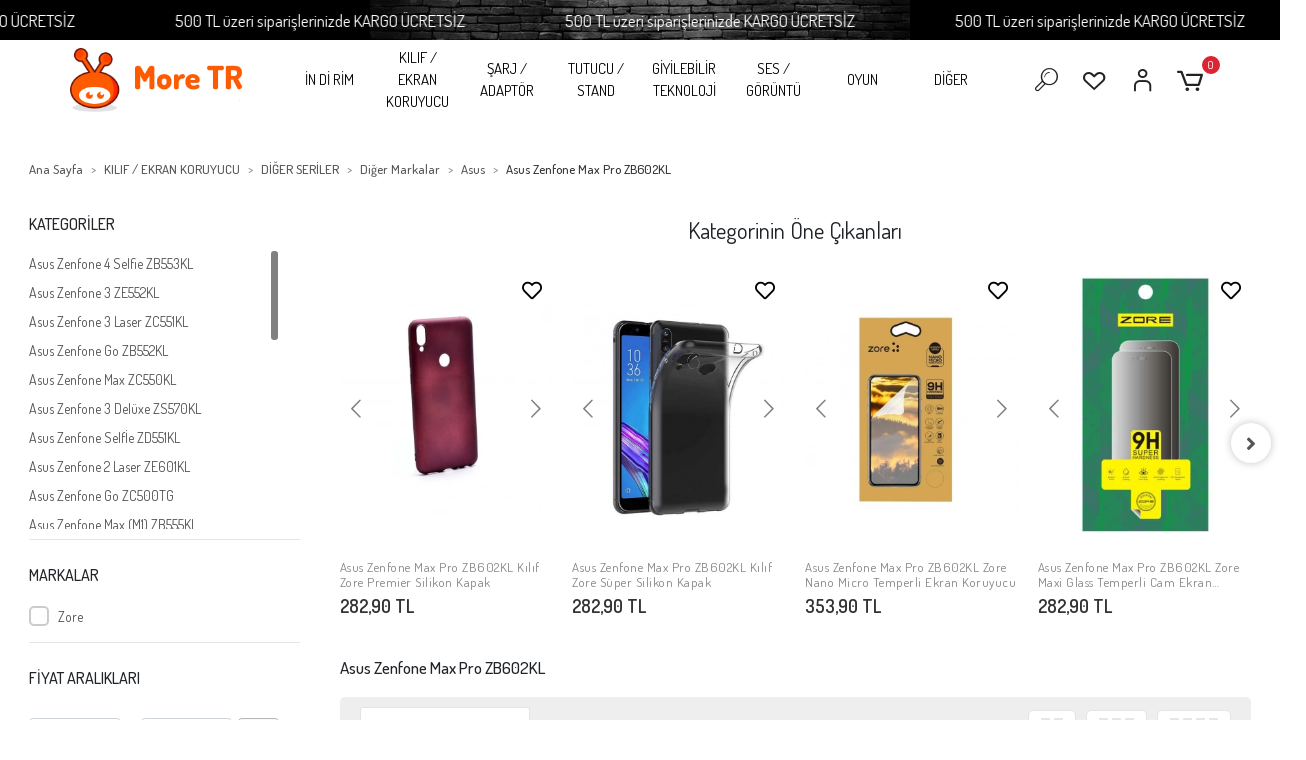

--- FILE ---
content_type: text/html; charset=UTF-8
request_url: https://www.more-tr.com/asus-zenfone-max-pro-zb602kl
body_size: 48703
content:
<!DOCTYPE html><html lang="tr"><head><meta http-equiv="X-UA-Compatible" content="IE=edge" /><meta http-equiv="Content-Type" content="text/html; charset=utf-8"/><meta name='viewport' content='width=device-width, user-scalable=yes'><link rel="preconnect" href="https://cdn.qukasoft.com/"/><link rel="dns-prefetch" href="https://cdn.qukasoft.com/"/><link rel="icon" href="https://cdn.qukasoft.com/f/880484/cG96WmFta3QrNjQrTm53Z1RvTnE/images/logo/favicon-340410.webp" /><link rel="stylesheet" type="text/css" href="https://www.more-tr.com/template/smart/default/assets/plugins/bootstrap.soft.min.css?v=1661412851" /><link rel="stylesheet" type="text/css" href="https://www.more-tr.com/template/smart/default/assets/style.min.css?v=1768266976" /><title>Asus Zenfone Max Pro ZB602KL</title><meta name="description" content="" /><link href="https://www.more-tr.com/asus-zenfone-max-pro-zb602kl" rel="canonical" /><meta property="og:title" content="Asus Zenfone Max Pro ZB602KL" /><meta property="og:site_name" content="more-tr.com" /><meta property="og:type" content="product" /><meta property="og:url" content="https://www.more-tr.com/asus-zenfone-max-pro-zb602kl" /><meta property="og:keywords" content="" /><meta property="og:description" content="" /><link rel="preconnect" href="https://fonts.googleapis.com"><link rel="preconnect" href="https://fonts.gstatic.com" crossorigin><style type="text/css">
        body {
            font-family: 'Roboto', sans-serif;
        }
        :root{
            --body-bg:#ffffff;
            --menu-bg-color: #ffffff;
            --menu-color: #000000;
            --menu-color-hover: #ff5b00;
            --main-color: #000000;
            --main-color2: #ff5b00;
            --header-top-color: #ff5b00;
            --header-top-color-hover: #000000;
            --add-cart-list: #ffffff;
            --add-cart-list-hover: #ffffff;
            --add-cart-list-bg: #000000;
            --add-cart-list-bg-hover: #404040;
            --buy-now: #fafafa;
            --buy-now-bg: #ff5b00;
            --buy-now-hover: #ffffff;
            --buy-now-bg-hover: #ff5b00;
            --add-cart-detail:#ffffff;
            --add-cart-detail-bg:#030303;
            --add-cart-detail-hover:#ffffff;
            --add-cart-detail-bg-hover:#383838;
            --complete-payment:#ffffff;
            --complete-payment-bg:#4dc761;
            --complete-payment-hover:#ffffff;
            --complete-payment-bg-hover:#3aa14b;
            --transition-time: .4s ease-out;
        };
        
    </style><link rel="stylesheet" type="text/css" href="https://www.more-tr.com/theme/___sahara/assets/style.css?v=1748595783" /><style type="text/css">
                            @media(min-width:1240px){
                .container,
                .container-sm,
                .container-md,
                .container-lg,
                .container-xl {
                    max-width: 1600px !important;
                    width: 97%;
                }
            }
            </style><script type="application/ld+json">{"@context":"https:\/\/schema.org","@type":"Website","url":"https:\/\/www.more-tr.com","name":"More TR Elektronik Cihaz ve Aksesuarları","potentialAction":{"@type":"SearchAction","target":"https:\/\/www.more-tr.com\/arama?k={search_term_string}","query-input":"required name=search_term_string"}}</script><script type="application/ld+json">{"@context":"https:\/\/schema.org","@type":"Store","name":"More TR Elektronik Cihaz ve Aksesuarları","url":"https:\/\/www.more-tr.com","logo":"https:\/\/cdn.qukasoft.com\/f\/880484\/cG96WmFta3QrNjQrTm53Z1RvTnE\/images\/logo\/logo-58190.webp","image":"https:\/\/cdn.qukasoft.com\/f\/880484\/cG96WmFta3QrNjQrTm53Z1RvTnE\/images\/logo\/logo-58190.webp","address":"Batıkent Mah. 09129 Nolu Sok. No:4\/C\nŞehitkamil GAZİANTEP"}</script><script type="application/ld+json">{"@context":"http:\/\/schema.org","@type":"CollectionPage","name":"Asus Zenfone Max Pro ZB602KL","description":"","url":"https:\/\/www.more-tr.com\/asus-zenfone-max-pro-zb602kl"}</script><!-- Global site tag (gtag.js) --><script async src="https://www.googletagmanager.com/gtag/js?id=UA-22324752-1"></script><script>
                var google_tag_defined = true;
                window.dataLayer = window.dataLayer || [];
                function gtag(){dataLayer.push(arguments);}
                gtag('js', new Date());
                                                gtag('config', 'UA-22324752-1');
                                                gtag('config', 'G-4GHWCKD204');
                                                            </script><meta name="yandex-verification" content="8d6da514466a0d16" /><meta name="p:domain_verify" content="93767f0c5e8c4f1eb36291391ab854e1"/><!-- Google tag (gtag.js) --><script async src="https://www.googletagmanager.com/gtag/js?id=G-4GHWCKD204"></script><script>
  window.dataLayer = window.dataLayer || [];
  function gtag(){dataLayer.push(arguments);}
  gtag('js', new Date());

  gtag('config', 'G-4GHWCKD204');
</script></head><body class="categories-body "><div class="addons-marquee-bar amb-desktop-1 amb-mobile-1 amb-direction-0"
     style="background-color: #000000; background-image: url(https://cdn.qukasoft.com/f/880484/cG96WmFtNG0vcUp3ZUdFOVU1NG5hQT09/i/644e62dc692cf-63413818.webp); background-repeat: no-repeat; background-position: center;"><a href="#" class="item" style="color: #ffffff">
            500 TL üzeri siparişlerinizde KARGO ÜCRETSİZ 
        </a><a href="#" class="item" style="color: #ffffff">
            500 TL üzeri siparişlerinizde KARGO ÜCRETSİZ 
        </a><a href="#" class="item" style="color: #ffffff">
            500 TL üzeri siparişlerinizde KARGO ÜCRETSİZ 
        </a><a href="#" class="item" style="color: #ffffff">
            500 TL üzeri siparişlerinizde KARGO ÜCRETSİZ 
        </a></div><style type="text/css">
    @media (min-width: 992px) {
            .addons-marquee-bar {
            height: 40px !important;
        }
                    .addons-marquee-bar .item {
            font-size: 17px !important;
        }
                .addons-marquee-bar .item {
            margin-right: 100px !important;
        }
        }
    @media (max-width: 991px) {
            .addons-marquee-bar {
            height: 34px !important;
        }
                .addons-marquee-bar {
            margin-top: 60px;
            margin-bottom: -60px;
        }
                .addons-marquee-bar .item {
            font-size: 14px !important;
        }
                .addons-marquee-bar .item {
            margin-right: 25px !important;
        }
        }
</style><section class="pattern-group pattern-group-t-0 pattern-group-p-categories "><div class="no-container"><div class="pattern-group-body"><div class="p-g-b-c-wrapper"><div class="p-g-b-c-inner"><div class="p-g-mod p-g-mod-t-28 p-g-mod-header  p-g-mod-trans   "><div class="p-g-mod-body  p-g-mod-body-p-0  "><header class="desktop fixed-desktop"><section class="h-center"><div class="container-fluid container-fluid-relative"><div class="row"><div class="col-md-2"><div class="logo header-area"><a href="https://www.more-tr.com" ><img src="https://cdn.qukasoft.com/f/880484/cG96WmFta3QrNjQrTm53Z1RvTnE/images/logo/logo-58190.webp" alt="" /></a></div></div><div class="col-md-8"><div class="header-area"><section class="menu"><div class="single-menu-container"><div class="container"><ul class="single-menu pl-0 ml-0"><li><a  href="https://www.more-tr.com/indirim" class="sub-single-item">
                                                İN Dİ RİM
                    </a></li><li><a  href="https://www.more-tr.com/kilif-ve-ekran-koruyucu" class="sub-single-item">
                                                KILIF / EKRAN KORUYUCU
                    </a><ul class="single-sub-menu"><li><a href="https://www.more-tr.com/o-u-t-l-e-t" class="single-item">DİĞER SERİLER</a></li><li><a href="https://www.more-tr.com/apple-c" class="single-item">Apple</a></li><li><a href="https://www.more-tr.com/samsung-c" class="single-item">Samsung</a></li><li><a href="https://www.more-tr.com/xiaomi" class="single-item">Xiaomi</a></li><li><a href="https://www.more-tr.com/universal-kilif" class="single-item">Universal Kılıf</a></li><li><a href="https://www.more-tr.com/universal-cam" class="single-item">Universal cam</a></li></ul></li><li><a  href="https://www.more-tr.com/sarj-ve-adaptor" class="sub-single-item">
                                                ŞARJ / ADAPTÖR
                    </a><ul class="single-sub-menu"><li><a href="https://www.more-tr.com/kablo-2488" class="single-item">Kablo</a></li><li><a href="https://www.more-tr.com/sarj-aleti-3832" class="single-item">Şarj Aleti</a></li><li><a href="https://www.more-tr.com/wireless" class="single-item">Wireless Şarj</a></li><li><a href="https://www.more-tr.com/arac-sarj-aleti" class="single-item">Araç şarj aleti</a></li><li><a href="https://www.more-tr.com/powerbook-/-tasinabilir-sarj" class="single-item">Powerbank / Taşınabilir Şarj</a></li><li><a href="https://www.more-tr.com/batarya-/-pil" class="single-item">Batarya / Pil</a></li></ul></li><li><a  href="https://www.more-tr.com/tutucu/stand" class="sub-single-item">
                                                TUTUCU / STAND
                    </a><ul class="single-sub-menu"><li><a href="https://www.more-tr.com/masaustu-tutucu" class="single-item">Masaüstü Tutucu</a></li><li><a href="https://www.more-tr.com/arac-tutucu" class="single-item">Araç Tutucu</a></li><li><a href="https://www.more-tr.com/dizustu-standi" class="single-item">Laptop Standı</a></li><li><a href="https://www.more-tr.com/selfie-cubugu" class="single-item">Selfie Çubuğu</a></li><li><a href="https://www.more-tr.com/ring-light-/-tripod" class="single-item">Ring Light / Tripod</a></li><li><a href="https://www.more-tr.com/gimbal" class="single-item">Gimbal</a></li></ul></li><li><a  href="https://www.more-tr.com/giyilebilir-teknoloji" class="sub-single-item">
                                                GİYİLEBİLİR TEKNOLOJİ
                    </a><ul class="single-sub-menu"><li><a href="https://www.more-tr.com/akilli-saat-aksesurlari" class="single-item">Akıllı Saat Aksesurları</a></li><li><a href="https://www.more-tr.com/akilli-saatler" class="single-item">Akıllı Saatler</a></li><li><a href="https://www.more-tr.com/sanal-gerceklik" class="single-item">Sanal Gerçeklik</a></li></ul></li><li><a  href="https://www.more-tr.com/ses-ve-goruntu" class="sub-single-item">
                                                SES / GÖRÜNTÜ
                    </a><ul class="single-sub-menu"><li><a href="https://www.more-tr.com/kulaklik-2740" class="single-item">Kulaklık</a></li><li><a href="https://www.more-tr.com/hoparlor" class="single-item">Hoparlör</a></li><li><a href="https://www.more-tr.com/mikrofon-1121" class="single-item">Mikrofon</a></li><li><a href="https://www.more-tr.com/kamera-/-webcam" class="single-item">Kamera / Webcam</a></li><li><a href="https://www.more-tr.com/hdmi-kablo-1083" class="single-item">HDMI / HDTV / Display Port</a></li><li><a href="https://www.more-tr.com/medya" class="single-item">Medya</a></li></ul></li><li><a  href="https://www.more-tr.com/oyun" class="sub-single-item">
                                                OYUN
                    </a><ul class="single-sub-menu"><li><a href="https://www.more-tr.com/oyuncu-kulakligi" class="single-item">Oyuncu Kulaklığı</a></li><li><a href="https://www.more-tr.com/klavye/mouse" class="single-item">Klavye/Mouse</a></li><li><a href="https://www.more-tr.com/aparat" class="single-item">Aparat</a></li></ul></li><li><a  href="https://www.more-tr.com/diger-776" class="sub-single-item">
                                                DİĞER
                    </a><ul class="single-sub-menu"><li><a href="https://www.more-tr.com/canta" class="single-item">Çanta</a></li><li><a href="https://www.more-tr.com/arac-aksesuarlari" class="single-item">Araç aksesuarları</a></li><li><a href="https://www.more-tr.com/hafiza" class="single-item">Hafıza</a></li><li><a href="https://www.more-tr.com/dokunmatik-kalem-2857" class="single-item">Dokunmatik Kalem</a></li><li><a href="https://www.more-tr.com/network-ag-urunleri" class="single-item">Network - Ağ Ürünleri</a></li><li><a href="https://www.more-tr.com/ev-yasam" class="single-item">Ev Yaşam</a></li><li><a href="https://www.more-tr.com/temizlik-urunleri" class="single-item">Temizlik / Hijyen</a></li><li><a href="https://www.more-tr.com/sus-/-aksesuar" class="single-item">Süs / Aksesuar / Aparat</a></li></ul></li></ul></div></div></section></div></div><div class="col-md-2"><div class="header-area last"><div class="header-bar"><a class="bar-link bar-search mr-3"><span class="icon"><i class="coreicon-search-1"></i></span></a><a class="bar-link bar-favorite mr-3" href="https://www.more-tr.com/hesabim/favori-listem" ><span class="icon"><i class="coreicon-heart-empty"></i></span></a><div class="bar-link bar-user"><div class="link"><a class="bar-link mr-3" href="https://www.more-tr.com/uye-giris"><span class="icon"><i class="coreicon-user-5"></i></span></a></div></div><div class="dropdown header-cart-hover"><a class="bar-link bar-cart" href="https://www.more-tr.com/sepet" id="console-menu-3" role="button"><span class="icon"><i class="coreicon-cart-2"></i><span class="count" data-cart-quantity>0</span></span></a><div class="dropdown-menu" aria-labelledby="console-menu-3"><div class="top-header"><span class="title">
                                                Sepetim 
                                                <span class="count2" data-cart-quantity>0 </span><span class="count2-description">Ürün</span></span></div><div class="products" data-cart-products></div><div class="summary" data-cart-summary></div></div></div></div></div></div></div></div><div class="search"><form action="https://www.more-tr.com/arama" method="get" data-choose-action="redirect" data-advanced-product-search><div class="input-box"><input type="text" name="k" class="form-control" placeholder="Aramak istediğin ürünü yaz, kolayca bul!" /></div><button type="submit" class="btn btn-orange btn-send"><i class="fas fa-search"></i></button></form></div></section></header><header class="mobile"><div class="op-black"></div><div class="left"><a href="javascript:;" class="icon-group ml-2 btn-sidebar-menu"><i class="fas fa-align-right"></i></a><a href="javascript:;" class="icon-group btn-sidebar-menu ml-3"><i class="coreicon-search-1"></i></a></div><div class="center"><div class="logo"><a href="https://www.more-tr.com"><img src="https://cdn.qukasoft.com/f/880484/cG96WmFta3QrNjQrTm53Z1RvTnE/images/logo/mobil-logo-905186.webp" alt="" /></a></div></div><div class="right"><a href="https://www.more-tr.com/sepet" class="icon-group mr-3"><i class="coreicon-basket-2"></i><span class="badge" data-cart-quantity>0</span></a><a href="javascript:;" class="icon-group mr-2 btn-sidebar-user"><i class="coreicon-user-5"></i></a></div><div class="clearfix"></div><nav class="sidebar-menu-type-2"><div class="logo-area"><a href="https://www.more-tr.com" ><img src="https://cdn.qukasoft.com/f/880484/cG96WmFta3QrNjQrTm53Z1RvTnE/images/logo/logo-58190.webp" alt="" /></a><div class="mobile-menu-close"><i class="fas fa-times"></i></div></div><div class="scrollbar"><section class="mobile-search"><form action="https://www.more-tr.com/arama" method="get"  data-choose-action="redirect" data-smart-mobile-product-search-image ><div class="input-box"><input type="text" name="k" class="form-control" placeholder="Ara.." /></div><button type="submit" class="btn btn-orange btn-send"><div><i class="coreicon-search"></i></div></button></form><div class="clearfix"></div></section><div class="mobil-area-title">
                   TÜM KATEGORİLER
                </div><div class="categories"><ul><li class="sc-2686"><a href="https://www.more-tr.com/indirim" data-id="2686"><span class="name ">İN Dİ RİM</span><div class="clearfix"></div></a></li><li class="sc-1021"><a href="javascript:;" class="btn-categories-show" data-id="1021"><span class="name float-left">KILIF / EKRAN KORUYUCU</span><span class="icon float-right"><i class="fas fa-angle-right"></i></span><div class="clearfix"></div></a><ul class="multi categories-list-1021"><li class="sc-1021-all"><a href="https://www.more-tr.com/kilif-ve-ekran-koruyucu"><span class="name float-left">
                            Tüm
                            KILIF / EKRAN KORUYUCU</span><div class="clearfix"></div></a></li><li class="sc-6456"><a href="javascript:;" class="btn-categories-show" data-id="6456"><span class="name float-left">DİĞER SERİLER</span><span class="icon float-right"><i class="fas fa-angle-right"></i></span><div class="clearfix"></div></a><ul class="multi categories-list-6456"><li class="sc-6456-all"><a href="https://www.more-tr.com/o-u-t-l-e-t"><span class="name float-left">
                            Tüm
                            DİĞER SERİLER</span><div class="clearfix"></div></a></li><li class="sc-6458"><a href="javascript:;" class="btn-categories-show" data-id="6458"><span class="name float-left">Apple</span><span class="icon float-right"><i class="fas fa-angle-right"></i></span><div class="clearfix"></div></a><ul class="multi categories-list-6458"><li class="sc-6458-all"><a href="https://www.more-tr.com/apple"><span class="name float-left">
                            Tüm
                            Apple</span><div class="clearfix"></div></a></li><li class="sc-1324"><a href="https://www.more-tr.com/iphone-14-pro-max" data-id="1324"><span class="name ">iPhone 14 Pro Max</span><div class="clearfix"></div></a></li><li class="sc-1323"><a href="https://www.more-tr.com/iphone-14-pro" data-id="1323"><span class="name ">iPhone 14 Pro</span><div class="clearfix"></div></a></li><li class="sc-1322"><a href="https://www.more-tr.com/iphone-14-plus" data-id="1322"><span class="name ">iPhone 14 Plus</span><div class="clearfix"></div></a></li><li class="sc-1321"><a href="https://www.more-tr.com/iphone-14" data-id="1321"><span class="name ">iPhone 14</span><div class="clearfix"></div></a></li><li class="sc-1243"><a href="https://www.more-tr.com/iphone-se-2022" data-id="1243"><span class="name ">iPhone SE 2022</span><div class="clearfix"></div></a></li><li class="sc-105"><a href="https://www.more-tr.com/iphone-13-pro-max" data-id="105"><span class="name ">iPhone 13 Pro Max</span><div class="clearfix"></div></a></li><li class="sc-107"><a href="https://www.more-tr.com/iphone-13-pro" data-id="107"><span class="name ">iPhone 13 Pro</span><div class="clearfix"></div></a></li><li class="sc-104"><a href="https://www.more-tr.com/iphone-13" data-id="104"><span class="name ">iPhone 13</span><div class="clearfix"></div></a></li><li class="sc-154"><a href="https://www.more-tr.com/iphone-13-mini" data-id="154"><span class="name ">iPhone 13 Mini</span><div class="clearfix"></div></a></li><li class="sc-144"><a href="https://www.more-tr.com/iphone-12-pro-max" data-id="144"><span class="name ">iPhone 12 Pro Max</span><div class="clearfix"></div></a></li><li class="sc-103"><a href="https://www.more-tr.com/iphone-12-pro" data-id="103"><span class="name ">iPhone 12 Pro</span><div class="clearfix"></div></a></li><li class="sc-142"><a href="https://www.more-tr.com/iphone-12" data-id="142"><span class="name ">iPhone 12</span><div class="clearfix"></div></a></li><li class="sc-227"><a href="https://www.more-tr.com/iphone-12-mini" data-id="227"><span class="name ">iPhone 12 Mini</span><div class="clearfix"></div></a></li><li class="sc-71"><a href="https://www.more-tr.com/apple-iphone-se-2020" data-id="71"><span class="name ">iPhone SE 2020</span><div class="clearfix"></div></a></li><li class="sc-77"><a href="https://www.more-tr.com/apple-iphone-11-pro-max" data-id="77"><span class="name ">iPhone 11 Pro Max</span><div class="clearfix"></div></a></li><li class="sc-76"><a href="https://www.more-tr.com/apple-iphone-11-pro" data-id="76"><span class="name ">iPhone 11 Pro</span><div class="clearfix"></div></a></li><li class="sc-78"><a href="https://www.more-tr.com/apple-iphone-11" data-id="78"><span class="name ">iPhone 11</span><div class="clearfix"></div></a></li><li class="sc-80"><a href="https://www.more-tr.com/iphone-xs-max-6.5" data-id="80"><span class="name ">iPhone XS Max 6.5</span><div class="clearfix"></div></a></li><li class="sc-124"><a href="https://www.more-tr.com/iphone-xr-6.1" data-id="124"><span class="name ">iPhone XR 6.1</span><div class="clearfix"></div></a></li><li class="sc-79"><a href="https://www.more-tr.com/iphone-xs-5.8" data-id="79"><span class="name ">iPhone XS 5.8</span><div class="clearfix"></div></a></li><li class="sc-119"><a href="https://www.more-tr.com/iphone-x" data-id="119"><span class="name ">iPhone X</span><div class="clearfix"></div></a></li><li class="sc-175"><a href="https://www.more-tr.com/iphone-8-plus" data-id="175"><span class="name ">iPhone 8 Plus</span><div class="clearfix"></div></a></li><li class="sc-72"><a href="https://www.more-tr.com/iphone-8" data-id="72"><span class="name ">iPhone 8</span><div class="clearfix"></div></a></li><li class="sc-113"><a href="https://www.more-tr.com/iphone-7-plus" data-id="113"><span class="name ">iPhone 7 Plus</span><div class="clearfix"></div></a></li><li class="sc-47"><a href="https://www.more-tr.com/iphone-7" data-id="47"><span class="name ">iPhone 7</span><div class="clearfix"></div></a></li><li class="sc-46"><a href="https://www.more-tr.com/iphone-6-plus" data-id="46"><span class="name ">iPhone 6 plus</span><div class="clearfix"></div></a></li><li class="sc-21"><a href="https://www.more-tr.com/iphone-6" data-id="21"><span class="name ">iPhone 6</span><div class="clearfix"></div></a></li><li class="sc-894"><a href="https://www.more-tr.com/apple-iphone-5se" data-id="894"><span class="name ">iPhone 5SE</span><div class="clearfix"></div></a></li><li class="sc-22"><a href="https://www.more-tr.com/iphone-5" data-id="22"><span class="name ">iPhone 5</span><div class="clearfix"></div></a></li><li class="sc-347"><a href="https://www.more-tr.com/iphone-4s" data-id="347"><span class="name ">iPhone 4s</span><div class="clearfix"></div></a></li></ul></li><li class="sc-27"><a href="javascript:;" class="btn-categories-show" data-id="27"><span class="name float-left">Huawei</span><span class="icon float-right"><i class="fas fa-angle-right"></i></span><div class="clearfix"></div></a><ul class="multi categories-list-27"><li class="sc-27-all"><a href="https://www.more-tr.com/huawei"><span class="name float-left">
                            Tüm
                            Huawei</span><div class="clearfix"></div></a></li><li class="sc-28"><a href="https://www.more-tr.com/huawei-p-smart" data-id="28"><span class="name ">Huawei P Smart</span><div class="clearfix"></div></a></li><li class="sc-39"><a href="https://www.more-tr.com/huawei-p9-lite-2017" data-id="39"><span class="name ">Huawei P9 Lite 2017</span><div class="clearfix"></div></a></li><li class="sc-59"><a href="https://www.more-tr.com/huawei-p30-lite" data-id="59"><span class="name ">Huawei P30 Lite</span><div class="clearfix"></div></a></li><li class="sc-60"><a href="https://www.more-tr.com/huawei-y7-prime-2019" data-id="60"><span class="name ">Huawei Y7 Prime 2019</span><div class="clearfix"></div></a></li><li class="sc-63"><a href="https://www.more-tr.com/huawei-y5-2018" data-id="63"><span class="name ">Huawei Y5 2018</span><div class="clearfix"></div></a></li><li class="sc-81"><a href="https://www.more-tr.com/huawei-mate-10-lite" data-id="81"><span class="name ">Huawei Mate 10 Lite</span><div class="clearfix"></div></a></li><li class="sc-82"><a href="https://www.more-tr.com/huawei-p40" data-id="82"><span class="name ">Huawei P40</span><div class="clearfix"></div></a></li><li class="sc-86"><a href="https://www.more-tr.com/huawei-p30" data-id="86"><span class="name ">Huawei P30</span><div class="clearfix"></div></a></li><li class="sc-133"><a href="https://www.more-tr.com/huawei-matepad-pro-10.8" data-id="133"><span class="name ">Huawei MatePad Pro 10.8</span><div class="clearfix"></div></a></li><li class="sc-156"><a href="https://www.more-tr.com/huawei-t3-10-inc" data-id="156"><span class="name ">Huawei T3 10 inc</span><div class="clearfix"></div></a></li><li class="sc-157"><a href="https://www.more-tr.com/huawei-p10-plus" data-id="157"><span class="name ">Huawei P10 Plus</span><div class="clearfix"></div></a></li><li class="sc-158"><a href="https://www.more-tr.com/huawei-p10" data-id="158"><span class="name ">Huawei P10</span><div class="clearfix"></div></a></li><li class="sc-172"><a href="https://www.more-tr.com/huawei-mate-20-pro" data-id="172"><span class="name ">Huawei Mate 20 Pro</span><div class="clearfix"></div></a></li><li class="sc-173"><a href="https://www.more-tr.com/huawei-p30-pro" data-id="173"><span class="name ">Huawei P30 Pro</span><div class="clearfix"></div></a></li><li class="sc-180"><a href="https://www.more-tr.com/huawei-p40-lite-e" data-id="180"><span class="name ">Huawei P40 Lite E</span><div class="clearfix"></div></a></li><li class="sc-184"><a href="https://www.more-tr.com/huawei-p20-lite" data-id="184"><span class="name ">Huawei P20 Lite</span><div class="clearfix"></div></a></li><li class="sc-186"><a href="https://www.more-tr.com/huawei-p40-lite" data-id="186"><span class="name ">Huawei P40 Lite</span><div class="clearfix"></div></a></li><li class="sc-204"><a href="https://www.more-tr.com/huawei-p-smart-2019" data-id="204"><span class="name ">Huawei P Smart 2019</span><div class="clearfix"></div></a></li><li class="sc-254"><a href="https://www.more-tr.com/huawei-mate-30-lite" data-id="254"><span class="name ">Huawei Mate 30 Lite</span><div class="clearfix"></div></a></li><li class="sc-255"><a href="https://www.more-tr.com/huawei-honor-7" data-id="255"><span class="name ">Huawei Honor 7</span><div class="clearfix"></div></a></li><li class="sc-256"><a href="https://www.more-tr.com/huawei-honor-8c" data-id="256"><span class="name ">Huawei Honor 8C</span><div class="clearfix"></div></a></li><li class="sc-258"><a href="https://www.more-tr.com/huawei-p8" data-id="258"><span class="name ">Huawei P8</span><div class="clearfix"></div></a></li><li class="sc-260"><a href="https://www.more-tr.com/huawei-p9-lite" data-id="260"><span class="name ">Huawei P9 Lite</span><div class="clearfix"></div></a></li><li class="sc-271"><a href="https://www.more-tr.com/huawei-t5-10-inc" data-id="271"><span class="name ">Huawei T5 10 inc</span><div class="clearfix"></div></a></li><li class="sc-276"><a href="https://www.more-tr.com/huawei-honor-7c" data-id="276"><span class="name ">Huawei Honor 7C</span><div class="clearfix"></div></a></li><li class="sc-279"><a href="https://www.more-tr.com/huawei-mate-20-lite" data-id="279"><span class="name ">Huawei Mate 20 Lite</span><div class="clearfix"></div></a></li><li class="sc-285"><a href="https://www.more-tr.com/huawei-gr5-2017-honor-6x" data-id="285"><span class="name ">Huawei GR5 2017 Honor 6x</span><div class="clearfix"></div></a></li><li class="sc-310"><a href="https://www.more-tr.com/huawei-p-smart-s-y8p" data-id="310"><span class="name ">Huawei P Smart S (Y8P)</span><div class="clearfix"></div></a></li><li class="sc-326"><a href="https://www.more-tr.com/huawei-p8-lite" data-id="326"><span class="name ">Huawei P8 Lite</span><div class="clearfix"></div></a></li><li class="sc-327"><a href="https://www.more-tr.com/huawei-honor-y6-ii" data-id="327"><span class="name ">Huawei Honor Y6 II</span><div class="clearfix"></div></a></li><li class="sc-345"><a href="https://www.more-tr.com/huawei-p9" data-id="345"><span class="name ">Huawei P9</span><div class="clearfix"></div></a></li><li class="sc-350"><a href="https://www.more-tr.com/huawei-honor-9-lite" data-id="350"><span class="name ">Huawei Honor 9 Lite</span><div class="clearfix"></div></a></li><li class="sc-351"><a href="https://www.more-tr.com/huawei-mate-10-pro" data-id="351"><span class="name ">Huawei Mate 10 Pro</span><div class="clearfix"></div></a></li><li class="sc-415"><a href="https://www.more-tr.com/huawei-honro-view-20" data-id="415"><span class="name ">Huawei Honor View 20</span><div class="clearfix"></div></a></li><li class="sc-428"><a href="https://www.more-tr.com/huawei-y6p" data-id="428"><span class="name ">Huawei Y6P</span><div class="clearfix"></div></a></li><li class="sc-441"><a href="https://www.more-tr.com/huawei-y5p" data-id="441"><span class="name ">Huawei Y5P</span><div class="clearfix"></div></a></li><li class="sc-453"><a href="https://www.more-tr.com/huawei-matepad-t8" data-id="453"><span class="name ">Huawei MatePad T8</span><div class="clearfix"></div></a></li><li class="sc-487"><a href="https://www.more-tr.com/huawei-p20-pro" data-id="487"><span class="name ">Huawei P20 Pro</span><div class="clearfix"></div></a></li><li class="sc-506"><a href="https://www.more-tr.com/huawei-ascend-g8" data-id="506"><span class="name ">Huawei Ascend G8</span><div class="clearfix"></div></a></li><li class="sc-509"><a href="https://www.more-tr.com/huawei-y6" data-id="509"><span class="name ">Huawei Y6</span><div class="clearfix"></div></a></li><li class="sc-529"><a href="https://www.more-tr.com/huawei-mate-s" data-id="529"><span class="name ">Huawei Mate S</span><div class="clearfix"></div></a></li><li class="sc-535"><a href="https://www.more-tr.com/huawei-honor-8a" data-id="535"><span class="name ">Huawei Honor 8A</span><div class="clearfix"></div></a></li><li class="sc-536"><a href="https://www.more-tr.com/huawei-p40-pro" data-id="536"><span class="name ">Huawei P40 Pro</span><div class="clearfix"></div></a></li><li class="sc-545"><a href="https://www.more-tr.com/huawei-p20" data-id="545"><span class="name ">Huawei P20</span><div class="clearfix"></div></a></li><li class="sc-581"><a href="https://www.more-tr.com/huawei-y6-2019" data-id="581"><span class="name ">Huawei Y6 2019</span><div class="clearfix"></div></a></li><li class="sc-587"><a href="https://www.more-tr.com/huawei-y7-prime" data-id="587"><span class="name ">Huawei Y7 Prime</span><div class="clearfix"></div></a></li><li class="sc-588"><a href="https://www.more-tr.com/huawei-gr3-2017" data-id="588"><span class="name ">Huawei GR3 2017</span><div class="clearfix"></div></a></li><li class="sc-589"><a href="https://www.more-tr.com/huawei-ascend-p6" data-id="589"><span class="name ">Huawei Ascend P6</span><div class="clearfix"></div></a></li><li class="sc-609"><a href="https://www.more-tr.com/huawei-honor-play" data-id="609"><span class="name ">Huawei Honor Play</span><div class="clearfix"></div></a></li><li class="sc-618"><a href="https://www.more-tr.com/huawei-gr5" data-id="618"><span class="name ">Huawei GR5</span><div class="clearfix"></div></a></li><li class="sc-640"><a href="https://www.more-tr.com/huawei-p20-lite-2019" data-id="640"><span class="name ">Huawei P20 Lite 2019</span><div class="clearfix"></div></a></li><li class="sc-655"><a href="https://www.more-tr.com/huawei-y7-2018" data-id="655"><span class="name ">Huawei Y7 2018</span><div class="clearfix"></div></a></li><li class="sc-660"><a href="https://www.more-tr.com/huawei-mate-9" data-id="660"><span class="name ">Huawei Mate 9</span><div class="clearfix"></div></a></li><li class="sc-687"><a href="https://www.more-tr.com/huawei-honor-magic-2-42mm" data-id="687"><span class="name ">Huawei Honor Magic 2 42mm</span><div class="clearfix"></div></a></li><li class="sc-693"><a href="https://www.more-tr.com/huawei-y9-prime-2019" data-id="693"><span class="name ">Huawei Y9 Prime 2019</span><div class="clearfix"></div></a></li><li class="sc-694"><a href="https://www.more-tr.com/huawei-honor-8" data-id="694"><span class="name ">Huawei Honor 8</span><div class="clearfix"></div></a></li><li class="sc-698"><a href="https://www.more-tr.com/huawei-honor-20-lite" data-id="698"><span class="name ">Huawei Honor 20 Lite</span><div class="clearfix"></div></a></li><li class="sc-701"><a href="https://www.more-tr.com/huawei-p-smart-2021" data-id="701"><span class="name ">Huawei P Smart 2021</span><div class="clearfix"></div></a></li><li class="sc-715"><a href="https://www.more-tr.com/huawei-y6-2018" data-id="715"><span class="name ">Huawei Y6 2018</span><div class="clearfix"></div></a></li><li class="sc-721"><a href="https://www.more-tr.com/huawei-y5-2019" data-id="721"><span class="name ">Huawei Y5 2019</span><div class="clearfix"></div></a></li><li class="sc-730"><a href="https://www.more-tr.com/huawei-honor-20" data-id="730"><span class="name ">Huawei Honor 20</span><div class="clearfix"></div></a></li><li class="sc-732"><a href="https://www.more-tr.com/huawei-gr3" data-id="732"><span class="name ">Huawei GR3</span><div class="clearfix"></div></a></li><li class="sc-740"><a href="https://www.more-tr.com/huawei-honor-10" data-id="740"><span class="name ">Huawei Honor 10</span><div class="clearfix"></div></a></li><li class="sc-760"><a href="https://www.more-tr.com/huawei-matepad-t10" data-id="760"><span class="name ">Huawei MatePad T10</span><div class="clearfix"></div></a></li><li class="sc-761"><a href="https://www.more-tr.com/huawei-honor-8x" data-id="761"><span class="name ">Huawei Honor 8X</span><div class="clearfix"></div></a></li><li class="sc-777"><a href="https://www.more-tr.com/huawei-p-smart-pro-2019" data-id="777"><span class="name ">Huawei P Smart Pro 2019</span><div class="clearfix"></div></a></li><li class="sc-782"><a href="https://www.more-tr.com/huawei-y9-2019" data-id="782"><span class="name ">Huawei Y9 2019</span><div class="clearfix"></div></a></li><li class="sc-790"><a href="https://www.more-tr.com/huawei-mate-30-pro" data-id="790"><span class="name ">Huawei Mate 30 Pro</span><div class="clearfix"></div></a></li><li class="sc-798"><a href="https://www.more-tr.com/huawei-y6s-2019" data-id="798"><span class="name ">Huawei Y6S 2019</span><div class="clearfix"></div></a></li><li class="sc-801"><a href="https://www.more-tr.com/huawei-mate-40-pro" data-id="801"><span class="name ">Huawei Mate 40 Pro</span><div class="clearfix"></div></a></li><li class="sc-807"><a href="https://www.more-tr.com/huawei-p-smart-plus" data-id="807"><span class="name ">Huawei P Smart Plus</span><div class="clearfix"></div></a></li><li class="sc-817"><a href="https://www.more-tr.com/huawei-ascend-p1" data-id="817"><span class="name ">Huawei Ascend P1</span><div class="clearfix"></div></a></li><li class="sc-856"><a href="https://www.more-tr.com/huawei-matepad-10.4" data-id="856"><span class="name ">Huawei MatePad 10.4</span><div class="clearfix"></div></a></li><li class="sc-873"><a href="https://www.more-tr.com/huawei-nova-5t" data-id="873"><span class="name ">Huawei Nova 5T</span><div class="clearfix"></div></a></li><li class="sc-880"><a href="https://www.more-tr.com/huawei-mate-20" data-id="880"><span class="name ">Huawei Mate 20</span><div class="clearfix"></div></a></li><li class="sc-884"><a href="https://www.more-tr.com/huawei-t3-7-inc" data-id="884"><span class="name ">Huawei T3 7 inc</span><div class="clearfix"></div></a></li><li class="sc-895"><a href="https://www.more-tr.com/huawei-ascend-g7" data-id="895"><span class="name ">Huawei Ascend G7</span><div class="clearfix"></div></a></li><li class="sc-905"><a href="https://www.more-tr.com/huawei-ascend-p7" data-id="905"><span class="name ">Huawei Ascend P7</span><div class="clearfix"></div></a></li><li class="sc-913"><a href="https://www.more-tr.com/huawei-ascend-mate-7" data-id="913"><span class="name ">Huawei Ascend Mate 7</span><div class="clearfix"></div></a></li><li class="sc-914"><a href="https://www.more-tr.com/huawei-mate-8" data-id="914"><span class="name ">Huawei Mate 8</span><div class="clearfix"></div></a></li><li class="sc-917"><a href="https://www.more-tr.com/huawei-mate" data-id="917"><span class="name ">Huawei Mate</span><div class="clearfix"></div></a></li><li class="sc-937"><a href="https://www.more-tr.com/huawei-matepad-t10s" data-id="937"><span class="name ">Huawei MatePad T10S</span><div class="clearfix"></div></a></li><li class="sc-940"><a href="https://www.more-tr.com/huawei-ascend-g610" data-id="940"><span class="name ">Huawei Ascend G610</span><div class="clearfix"></div></a></li><li class="sc-954"><a href="https://www.more-tr.com/huawei-ascend-g700" data-id="954"><span class="name ">Huawei Ascend G700</span><div class="clearfix"></div></a></li><li class="sc-955"><a href="https://www.more-tr.com/huawei-ascend-y600" data-id="955"><span class="name ">Huawei Ascend Y600</span><div class="clearfix"></div></a></li><li class="sc-971"><a href="https://www.more-tr.com/huawei-u8800-ideos-x5" data-id="971"><span class="name ">Huawei U8800 İdeos X5</span><div class="clearfix"></div></a></li><li class="sc-972"><a href="https://www.more-tr.com/huawei-ascend-g300-u8815" data-id="972"><span class="name ">Huawei Ascend G300 U8815</span><div class="clearfix"></div></a></li><li class="sc-973"><a href="https://www.more-tr.com/huawei-y300-u8833" data-id="973"><span class="name ">Huawei Y300 U8833</span><div class="clearfix"></div></a></li><li class="sc-978"><a href="https://www.more-tr.com/huawei-nova-plus" data-id="978"><span class="name ">Huawei Nova Plus</span><div class="clearfix"></div></a></li><li class="sc-979"><a href="https://www.more-tr.com/huawei-p-smart-z" data-id="979"><span class="name ">Huawei P Smart Z</span><div class="clearfix"></div></a></li><li class="sc-1002"><a href="https://www.more-tr.com/huawei-p40-lite-5g" data-id="1002"><span class="name ">Huawei P40 Lite 5G</span><div class="clearfix"></div></a></li><li class="sc-1005"><a href="https://www.more-tr.com/huawei-mate-10" data-id="1005"><span class="name ">Huawei Mate 10</span><div class="clearfix"></div></a></li><li class="sc-1006"><a href="https://www.more-tr.com/huawei-y6-pro-2019" data-id="1006"><span class="name ">Huawei Y6 Pro 2019</span><div class="clearfix"></div></a></li><li class="sc-1007"><a href="https://www.more-tr.com/huawei-honor-gt3" data-id="1007"><span class="name ">Huawei Honor GT3</span><div class="clearfix"></div></a></li><li class="sc-1013"><a href="https://www.more-tr.com/huawei-matebook-x-2020" data-id="1013"><span class="name ">Huawei MateBook X 2020</span><div class="clearfix"></div></a></li><li class="sc-1108"><a href="https://www.more-tr.com/huawei-honor-7x" data-id="1108"><span class="name ">Huawei Honor 7X</span><div class="clearfix"></div></a></li><li class="sc-1109"><a href="https://www.more-tr.com/huawei-nova" data-id="1109"><span class="name ">Huawei Nova</span><div class="clearfix"></div></a></li><li class="sc-1110"><a href="https://www.more-tr.com/huawei-p10-lite" data-id="1110"><span class="name ">Huawei P10 Lite</span><div class="clearfix"></div></a></li><li class="sc-1111"><a href="https://www.more-tr.com/huawei-p9-lite-mini" data-id="1111"><span class="name ">Huawei P9 Lite Mini</span><div class="clearfix"></div></a></li><li class="sc-1112"><a href="https://www.more-tr.com/huawei-y5c-honor-bee" data-id="1112"><span class="name ">Huawei Y5C Honor Bee</span><div class="clearfix"></div></a></li><li class="sc-1113"><a href="https://www.more-tr.com/huawei-y6-pro" data-id="1113"><span class="name ">Huawei Y6 Pro</span><div class="clearfix"></div></a></li><li class="sc-1114"><a href="https://www.more-tr.com/huawei-y7" data-id="1114"><span class="name ">Huawei Y7</span><div class="clearfix"></div></a></li><li class="sc-1188"><a href="https://www.more-tr.com/huawei-matepad-11-2021" data-id="1188"><span class="name ">Huawei MatePad 11 (2021)</span><div class="clearfix"></div></a></li><li class="sc-1263"><a href="https://www.more-tr.com/huawei-honor-50" data-id="1263"><span class="name ">Huawei Honor 50</span><div class="clearfix"></div></a></li><li class="sc-1264"><a href="https://www.more-tr.com/huawei-honor-5c" data-id="1264"><span class="name ">Huawei Honor 5C</span><div class="clearfix"></div></a></li><li class="sc-1265"><a href="https://www.more-tr.com/huawei-nova-3i" data-id="1265"><span class="name ">Huawei Nova 3İ</span><div class="clearfix"></div></a></li><li class="sc-1266"><a href="https://www.more-tr.com/huawei-nova-9" data-id="1266"><span class="name ">Huawei Nova 9</span><div class="clearfix"></div></a></li><li class="sc-1267"><a href="https://www.more-tr.com/huawei-nova-9-se" data-id="1267"><span class="name ">Huawei Nova 9 SE</span><div class="clearfix"></div></a></li><li class="sc-1268"><a href="https://www.more-tr.com/huawei-p50-pocket" data-id="1268"><span class="name ">Huawei P50 Pocket</span><div class="clearfix"></div></a></li><li class="sc-1269"><a href="https://www.more-tr.com/huawei-p50-pro" data-id="1269"><span class="name ">Huawei P50 Pro</span><div class="clearfix"></div></a></li><li class="sc-1270"><a href="https://www.more-tr.com/huawei-p8-max" data-id="1270"><span class="name ">Huawei P8 Max</span><div class="clearfix"></div></a></li><li class="sc-1329"><a href="https://www.more-tr.com/huawei-matebook-d14" data-id="1329"><span class="name ">Huawei Matebook D14</span><div class="clearfix"></div></a></li><li class="sc-1330"><a href="https://www.more-tr.com/huawei-matebook-d14-2021" data-id="1330"><span class="name ">Huawei Matebook D14 2021</span><div class="clearfix"></div></a></li><li class="sc-1331"><a href="https://www.more-tr.com/huawei-matebook-d15" data-id="1331"><span class="name ">Huawei Matebook D15</span><div class="clearfix"></div></a></li><li class="sc-1332"><a href="https://www.more-tr.com/huawei-nova-8i" data-id="1332"><span class="name ">Huawei Nova 8İ</span><div class="clearfix"></div></a></li><li class="sc-1333"><a href="https://www.more-tr.com/huawei-nova-y70" data-id="1333"><span class="name ">Huawei Nova Y70</span><div class="clearfix"></div></a></li><li class="sc-1334"><a href="https://www.more-tr.com/huawei-nova-y90" data-id="1334"><span class="name ">Huawei Nova Y90</span><div class="clearfix"></div></a></li><li class="sc-1385"><a href="https://www.more-tr.com/huawei-nova-10" data-id="1385"><span class="name ">Huawei Nova 10</span><div class="clearfix"></div></a></li><li class="sc-1395"><a href="https://www.more-tr.com/huawei-matebook-13s-2021" data-id="1395"><span class="name ">Huawei Matebook 13S 2021</span><div class="clearfix"></div></a></li><li class="sc-1396"><a href="https://www.more-tr.com/huawei-matebook-14s-2021" data-id="1396"><span class="name ">Huawei Matebook 14S 2021</span><div class="clearfix"></div></a></li><li class="sc-1397"><a href="https://www.more-tr.com/huawei-nova-10-pro" data-id="1397"><span class="name ">Huawei Nova 10 Pro</span><div class="clearfix"></div></a></li><li class="sc-1398"><a href="https://www.more-tr.com/huawei-matebook-x-pro-2022" data-id="1398"><span class="name ">Huawei Matebook X Pro 2022</span><div class="clearfix"></div></a></li><li class="sc-1403"><a href="https://www.more-tr.com/huawei-nova-10-se" data-id="1403"><span class="name ">Huawei Nova 10 SE</span><div class="clearfix"></div></a></li><li class="sc-1427"><a href="https://www.more-tr.com/huawei-honor-pad-8" data-id="1427"><span class="name ">Huawei Honor Pad 8</span><div class="clearfix"></div></a></li><li class="sc-1446"><a href="https://www.more-tr.com/huawei-matepad-se-10.4" data-id="1446"><span class="name ">Huawei MatePad SE 10.4</span><div class="clearfix"></div></a></li><li class="sc-1527"><a href="https://www.more-tr.com/matebook-d16-2023" data-id="1527"><span class="name ">Huawei Matebook D16 2023</span><div class="clearfix"></div></a></li><li class="sc-2510"><a href="https://www.more-tr.com/huawei-honor-70" data-id="2510"><span class="name ">Huawei Honor 70</span><div class="clearfix"></div></a></li><li class="sc-2514"><a href="https://www.more-tr.com/huawei-p60-pro" data-id="2514"><span class="name ">Huawei P60 Pro</span><div class="clearfix"></div></a></li><li class="sc-2522"><a href="https://www.more-tr.com/huawei-honor-x-9a" data-id="2522"><span class="name ">Huawei Honor X 9A</span><div class="clearfix"></div></a></li><li class="sc-2541"><a href="https://www.more-tr.com/huawei-matepad-11-2023" data-id="2541"><span class="name ">Huawei MatePad 11 2023</span><div class="clearfix"></div></a></li><li class="sc-2542"><a href="https://www.more-tr.com/huawei-matepad-air-2023" data-id="2542"><span class="name ">Huawei MatePad Air 2023</span><div class="clearfix"></div></a></li><li class="sc-2669"><a href="https://www.more-tr.com/huawei-honor-90" data-id="2669"><span class="name ">Huawei Honor 90</span><div class="clearfix"></div></a></li><li class="sc-2670"><a href="https://www.more-tr.com/huawei-honor-x9-11.5" data-id="2670"><span class="name ">Huawei Honor X9 11.5</span><div class="clearfix"></div></a></li><li class="sc-2677"><a href="https://www.more-tr.com/huawei-matepad-11.5-2023" data-id="2677"><span class="name ">Huawei MatePad 11.5 2023</span><div class="clearfix"></div></a></li><li class="sc-2679"><a href="https://www.more-tr.com/huawei-honor-x8-pro-11.5" data-id="2679"><span class="name ">Huawei Honor X8 Pro 11.5</span><div class="clearfix"></div></a></li><li class="sc-2699"><a href="https://www.more-tr.com/huawei-honor-pad-x9-11.5" data-id="2699"><span class="name ">Huawei Honor Pad X9 11.5</span><div class="clearfix"></div></a></li><li class="sc-2721"><a href="https://www.more-tr.com/huawei-matepad-11-2023-4665" data-id="2721"><span class="name ">Huawei MatePad 11 (2023)</span><div class="clearfix"></div></a></li><li class="sc-3212"><a href="https://www.more-tr.com/huawei-pura-70-ultra" data-id="3212"><span class="name ">Huawei Pura 70 Ultra</span><div class="clearfix"></div></a></li><li class="sc-3213"><a href="https://www.more-tr.com/huawei-pura-70-pro-5g" data-id="3213"><span class="name ">Huawei Pura 70 Pro 5G</span><div class="clearfix"></div></a></li><li class="sc-3214"><a href="https://www.more-tr.com/huawei-pura-70-5g" data-id="3214"><span class="name ">Huawei Pura 70 5G</span><div class="clearfix"></div></a></li><li class="sc-4746"><a href="https://www.more-tr.com/huawei-matepad-se-11" data-id="4746"><span class="name ">Huawei MatePad SE 11</span><div class="clearfix"></div></a></li><li class="sc-4788"><a href="https://www.more-tr.com/huawei-nova-12s" data-id="4788"><span class="name ">Huawei Nova 12S</span><div class="clearfix"></div></a></li><li class="sc-4812"><a href="https://www.more-tr.com/huawei-matebook-d14-2023" data-id="4812"><span class="name ">Huawei Matebook D14 2023</span><div class="clearfix"></div></a></li><li class="sc-4847"><a href="https://www.more-tr.com/huawei-honor-pad-x8-pro-11.5-3633" data-id="4847"><span class="name ">Huawei Honor Pad X8 Pro 11.5</span><div class="clearfix"></div></a></li><li class="sc-4863"><a href="https://www.more-tr.com/huawei-matepad-12x" data-id="4863"><span class="name ">Huawei MatePad 12X</span><div class="clearfix"></div></a></li></ul></li><li class="sc-1020"><a href="javascript:;" class="btn-categories-show" data-id="1020"><span class="name float-left">Diğer Markalar</span><span class="icon float-right"><i class="fas fa-angle-right"></i></span><div class="clearfix"></div></a><ul class="multi categories-list-1020"><li class="sc-1020-all"><a href="https://www.more-tr.com/diger-markalar"><span class="name float-left">
                            Tüm
                            Diğer Markalar</span><div class="clearfix"></div></a></li><li class="sc-1081"><a href="javascript:;" class="btn-categories-show" data-id="1081"><span class="name float-left">ZTE</span><span class="icon float-right"><i class="fas fa-angle-right"></i></span><div class="clearfix"></div></a><ul class="multi categories-list-1081"><li class="sc-1081-all"><a href="https://www.more-tr.com/zte"><span class="name float-left">
                            Tüm
                            ZTE</span><div class="clearfix"></div></a></li><li class="sc-1082"><a href="https://www.more-tr.com/zte-blade-v7" data-id="1082"><span class="name ">ZTE Blade V7</span><div class="clearfix"></div></a></li><li class="sc-1083"><a href="https://www.more-tr.com/zte-blade-v7-lite" data-id="1083"><span class="name ">ZTE Blade V7 Lite</span><div class="clearfix"></div></a></li><li class="sc-1084"><a href="https://www.more-tr.com/zte-blade-a910" data-id="1084"><span class="name ">ZTE Blade A910</span><div class="clearfix"></div></a></li><li class="sc-1085"><a href="https://www.more-tr.com/zte-blade-a610-plus" data-id="1085"><span class="name ">ZTE Blade A610 Plus</span><div class="clearfix"></div></a></li><li class="sc-1086"><a href="https://www.more-tr.com/zte-axon-7" data-id="1086"><span class="name ">ZTE Axon 7</span><div class="clearfix"></div></a></li><li class="sc-1087"><a href="https://www.more-tr.com/zte-axon-7-mini" data-id="1087"><span class="name ">ZTE Axon 7 Mini</span><div class="clearfix"></div></a></li><li class="sc-1204"><a href="https://www.more-tr.com/zte-blade-a610" data-id="1204"><span class="name ">ZTE Blade A610</span><div class="clearfix"></div></a></li></ul></li><li class="sc-1255"><a href="javascript:;" class="btn-categories-show" data-id="1255"><span class="name float-left">Google</span><span class="icon float-right"><i class="fas fa-angle-right"></i></span><div class="clearfix"></div></a><ul class="multi categories-list-1255"><li class="sc-1255-all"><a href="https://www.more-tr.com/google"><span class="name float-left">
                            Tüm
                            Google</span><div class="clearfix"></div></a></li><li class="sc-1256"><a href="https://www.more-tr.com/google-pixel" data-id="1256"><span class="name ">Google Pixel</span><div class="clearfix"></div></a></li><li class="sc-1257"><a href="https://www.more-tr.com/google-pixel-xl" data-id="1257"><span class="name ">Google Pixel XL</span><div class="clearfix"></div></a></li></ul></li><li class="sc-1413"><a href="javascript:;" class="btn-categories-show" data-id="1413"><span class="name float-left">Oukitel</span><span class="icon float-right"><i class="fas fa-angle-right"></i></span><div class="clearfix"></div></a><ul class="multi categories-list-1413"><li class="sc-1413-all"><a href="https://www.more-tr.com/oukitel"><span class="name float-left">
                            Tüm
                            Oukitel</span><div class="clearfix"></div></a></li><li class="sc-1414"><a href="https://www.more-tr.com/oukitel-c21-pro" data-id="1414"><span class="name ">Oukitel C21 Pro</span><div class="clearfix"></div></a></li></ul></li><li class="sc-3146"><a href="javascript:;" class="btn-categories-show" data-id="3146"><span class="name float-left">Honor</span><span class="icon float-right"><i class="fas fa-angle-right"></i></span><div class="clearfix"></div></a><ul class="multi categories-list-3146"><li class="sc-3146-all"><a href="https://www.more-tr.com/honor"><span class="name float-left">
                            Tüm
                            Honor</span><div class="clearfix"></div></a></li><li class="sc-3145"><a href="https://www.more-tr.com/honor-magic-6-pro" data-id="3145"><span class="name ">Honor Magic 6 Pro</span><div class="clearfix"></div></a></li><li class="sc-3210"><a href="https://www.more-tr.com/honor-pad-9" data-id="3210"><span class="name ">Honor Pad 9</span><div class="clearfix"></div></a></li><li class="sc-3235"><a href="https://www.more-tr.com/honor-x8" data-id="3235"><span class="name ">Honor X8</span><div class="clearfix"></div></a></li><li class="sc-3238"><a href="https://www.more-tr.com/huawei-honor-pad-x8-pro-11.5" data-id="3238"><span class="name ">Huawei Honor Pad X8 Pro 11.5</span><div class="clearfix"></div></a></li><li class="sc-3239"><a href="https://www.more-tr.com/honor-pad-x8" data-id="3239"><span class="name ">Honor Pad X8</span><div class="clearfix"></div></a></li><li class="sc-4743"><a href="https://www.more-tr.com/honor-200" data-id="4743"><span class="name ">Honor 200</span><div class="clearfix"></div></a></li><li class="sc-4744"><a href="https://www.more-tr.com/honor-200-pro" data-id="4744"><span class="name ">Honor 200 Pro</span><div class="clearfix"></div></a></li><li class="sc-4789"><a href="https://www.more-tr.com/honor-pad-x8a" data-id="4789"><span class="name ">Honor Pad X8A</span><div class="clearfix"></div></a></li><li class="sc-4790"><a href="https://www.more-tr.com/honor-pad-x9" data-id="4790"><span class="name ">Honor Pad X9</span><div class="clearfix"></div></a></li><li class="sc-4816"><a href="https://www.more-tr.com/honor-magic-7-lite" data-id="4816"><span class="name ">Honor Magic 7 Lite</span><div class="clearfix"></div></a></li><li class="sc-4858"><a href="https://www.more-tr.com/honor-400" data-id="4858"><span class="name ">Honor 400</span><div class="clearfix"></div></a></li><li class="sc-4859"><a href="https://www.more-tr.com/honor-400-pro" data-id="4859"><span class="name ">Honor 400 Pro</span><div class="clearfix"></div></a></li><li class="sc-4873"><a href="https://www.more-tr.com/honor-magic-7-pro" data-id="4873"><span class="name ">Honor Magic 7 Pro</span><div class="clearfix"></div></a></li><li class="sc-6494"><a href="https://www.more-tr.com/honor-magic-pad-2-12.3" data-id="6494"><span class="name ">Honor Magic Pad 2 12.3</span><div class="clearfix"></div></a></li><li class="sc-6495"><a href="https://www.more-tr.com/honor-pad-v9" data-id="6495"><span class="name ">Honor Pad V9</span><div class="clearfix"></div></a></li><li class="sc-6496"><a href="https://www.more-tr.com/honor-pad-x9a" data-id="6496"><span class="name ">Honor Pad X9A</span><div class="clearfix"></div></a></li><li class="sc-6506"><a href="https://www.more-tr.com/honor-magicpad-2" data-id="6506"><span class="name ">Honor MagicPad 2</span><div class="clearfix"></div></a></li><li class="sc-6507"><a href="https://www.more-tr.com/honor-pad-gt" data-id="6507"><span class="name ">Honor Pad GT</span><div class="clearfix"></div></a></li><li class="sc-6508"><a href="https://www.more-tr.com/honor-pad-gt-pro" data-id="6508"><span class="name ">Honor Pad GT Pro</span><div class="clearfix"></div></a></li><li class="sc-6509"><a href="https://www.more-tr.com/honor-pad-x9-pro" data-id="6509"><span class="name ">Honor Pad X9 Pro</span><div class="clearfix"></div></a></li><li class="sc-6515"><a href="https://www.more-tr.com/honor-pad-x7" data-id="6515"><span class="name ">Honor Pad X7</span><div class="clearfix"></div></a></li><li class="sc-6525"><a href="https://www.more-tr.com/honor-pad-10" data-id="6525"><span class="name ">Honor Pad 10</span><div class="clearfix"></div></a></li></ul></li><li class="sc-262"><a href="javascript:;" class="btn-categories-show" data-id="262"><span class="name float-left">Alcatel</span><span class="icon float-right"><i class="fas fa-angle-right"></i></span><div class="clearfix"></div></a><ul class="multi categories-list-262"><li class="sc-262-all"><a href="https://www.more-tr.com/alcatel"><span class="name float-left">
                            Tüm
                            Alcatel</span><div class="clearfix"></div></a></li><li class="sc-263"><a href="https://www.more-tr.com/alcatel-pop-4.6" data-id="263"><span class="name ">Alcatel Pop 4.6</span><div class="clearfix"></div></a></li><li class="sc-328"><a href="https://www.more-tr.com/alcatel-a3-xl" data-id="328"><span class="name ">Alcatel A3 XL</span><div class="clearfix"></div></a></li><li class="sc-329"><a href="https://www.more-tr.com/alcatel-a3" data-id="329"><span class="name ">Alcatel A3</span><div class="clearfix"></div></a></li><li class="sc-330"><a href="https://www.more-tr.com/alcatel-shine-lite" data-id="330"><span class="name ">Alcatel Shine Lite</span><div class="clearfix"></div></a></li><li class="sc-331"><a href="https://www.more-tr.com/alcatel-u5" data-id="331"><span class="name ">Alcatel U5</span><div class="clearfix"></div></a></li><li class="sc-336"><a href="https://www.more-tr.com/alcatel-3-5.5" data-id="336"><span class="name ">Alcatel 3 5.5</span><div class="clearfix"></div></a></li><li class="sc-337"><a href="https://www.more-tr.com/alcatel-idol-4" data-id="337"><span class="name ">Alcatel Idol 4</span><div class="clearfix"></div></a></li><li class="sc-338"><a href="https://www.more-tr.com/alcatel-idol-5" data-id="338"><span class="name ">Alcatel Idol 5</span><div class="clearfix"></div></a></li><li class="sc-376"><a href="https://www.more-tr.com/alcatel-pop-4s" data-id="376"><span class="name ">Alcatel Pop 4S</span><div class="clearfix"></div></a></li><li class="sc-416"><a href="https://www.more-tr.com/alcatel-3x-2019" data-id="416"><span class="name ">Alcatel 3X 2019</span><div class="clearfix"></div></a></li><li class="sc-626"><a href="https://www.more-tr.com/alcatel-3-2019" data-id="626"><span class="name ">Alcatel 3 2019</span><div class="clearfix"></div></a></li><li class="sc-643"><a href="https://www.more-tr.com/alcatel-5v" data-id="643"><span class="name ">Alcatel 5V</span><div class="clearfix"></div></a></li><li class="sc-742"><a href="https://www.more-tr.com/alcatel-1s" data-id="742"><span class="name ">Alcatel 1S</span><div class="clearfix"></div></a></li><li class="sc-789"><a href="https://www.more-tr.com/alcatel-3x-2020" data-id="789"><span class="name ">Alcatel 3X 2020</span><div class="clearfix"></div></a></li><li class="sc-804"><a href="https://www.more-tr.com/alcatel-3v" data-id="804"><span class="name ">Alcatel 3V</span><div class="clearfix"></div></a></li><li class="sc-838"><a href="https://www.more-tr.com/alcatel-1s-2021" data-id="838"><span class="name ">Alcatel 1S 2021</span><div class="clearfix"></div></a></li><li class="sc-839"><a href="https://www.more-tr.com/alcatel-a7" data-id="839"><span class="name ">Alcatel A7</span><div class="clearfix"></div></a></li><li class="sc-989"><a href="https://www.more-tr.com/alcatel-1s-2020" data-id="989"><span class="name ">Alcatel 1S 2020</span><div class="clearfix"></div></a></li><li class="sc-1089"><a href="https://www.more-tr.com/alcatel-3" data-id="1089"><span class="name ">Alcatel 3</span><div class="clearfix"></div></a></li><li class="sc-1090"><a href="https://www.more-tr.com/alcatel-5" data-id="1090"><span class="name ">Alcatel 5</span><div class="clearfix"></div></a></li><li class="sc-1091"><a href="https://www.more-tr.com/alcatel-a5-xl" data-id="1091"><span class="name ">Alcatel A5 XL</span><div class="clearfix"></div></a></li><li class="sc-1092"><a href="https://www.more-tr.com/alcatel-a7-xl" data-id="1092"><span class="name ">Alcatel A7 XL</span><div class="clearfix"></div></a></li><li class="sc-1093"><a href="https://www.more-tr.com/alcatel-idol-6" data-id="1093"><span class="name ">Alcatel Idol 6</span><div class="clearfix"></div></a></li><li class="sc-1242"><a href="https://www.more-tr.com/alcatel-1" data-id="1242"><span class="name ">Alcatel 1</span><div class="clearfix"></div></a></li><li class="sc-1426"><a href="https://www.more-tr.com/alcatel-1-2022" data-id="1426"><span class="name ">Alcatel 1 2022</span><div class="clearfix"></div></a></li></ul></li><li class="sc-2765"><a href="javascript:;" class="btn-categories-show" data-id="2765"><span class="name float-left">Nothing</span><span class="icon float-right"><i class="fas fa-angle-right"></i></span><div class="clearfix"></div></a><ul class="multi categories-list-2765"><li class="sc-2765-all"><a href="https://www.more-tr.com/nothing"><span class="name float-left">
                            Tüm
                            Nothing</span><div class="clearfix"></div></a></li><li class="sc-2766"><a href="https://www.more-tr.com/nothing-phone-1" data-id="2766"><span class="name ">Nothing Phone 1</span><div class="clearfix"></div></a></li><li class="sc-2767"><a href="https://www.more-tr.com/nothing-phone-2" data-id="2767"><span class="name ">Nothing Phone 2</span><div class="clearfix"></div></a></li></ul></li><li class="sc-32"><a href="javascript:;" class="btn-categories-show" data-id="32"><span class="name float-left">Asus</span><span class="icon float-right"><i class="fas fa-angle-right"></i></span><div class="clearfix"></div></a><ul class="multi categories-list-32"><li class="sc-32-all"><a href="https://www.more-tr.com/asus"><span class="name float-left">
                            Tüm
                            Asus</span><div class="clearfix"></div></a></li><li class="sc-33"><a href="https://www.more-tr.com/asus-zenfone-4-selfie-zb553kl" data-id="33"><span class="name ">Asus Zenfone 4 Selfie ZB553KL</span><div class="clearfix"></div></a></li><li class="sc-213"><a href="https://www.more-tr.com/asus-zenfone-3-ze552kl" data-id="213"><span class="name ">Asus Zenfone 3 ZE552KL</span><div class="clearfix"></div></a></li><li class="sc-238"><a href="https://www.more-tr.com/asus-zenfone-3-laser-zc551kl" data-id="238"><span class="name ">Asus Zenfone 3 Laser ZC551KL</span><div class="clearfix"></div></a></li><li class="sc-346"><a href="https://www.more-tr.com/asus-zenfone-go-zb552kl" data-id="346"><span class="name ">Asus Zenfone Go ZB552KL</span><div class="clearfix"></div></a></li><li class="sc-390"><a href="https://www.more-tr.com/asus-zenfone-max-zc550kl" data-id="390"><span class="name ">Asus Zenfone Max ZC550KL</span><div class="clearfix"></div></a></li><li class="sc-414"><a href="https://www.more-tr.com/asus-zenfone-3-deluxe-zs570kl" data-id="414"><span class="name ">Asus Zenfone 3 Delüxe ZS570KL</span><div class="clearfix"></div></a></li><li class="sc-483"><a href="https://www.more-tr.com/asus-zenfone-selfie-zd551kl" data-id="483"><span class="name ">Asus Zenfone Selfİe ZD551KL</span><div class="clearfix"></div></a></li><li class="sc-484"><a href="https://www.more-tr.com/asus-zenfone-2-laser-ze601kl" data-id="484"><span class="name ">Asus Zenfone 2 Laser ZE601KL</span><div class="clearfix"></div></a></li><li class="sc-486"><a href="https://www.more-tr.com/asus-zenfone-go-zc500tg" data-id="486"><span class="name ">Asus Zenfone Go ZC500TG</span><div class="clearfix"></div></a></li><li class="sc-523"><a href="https://www.more-tr.com/asus-zenfone-max-m1-zb555kl" data-id="523"><span class="name ">Asus Zenfone Max (M1) ZB555KL</span><div class="clearfix"></div></a></li><li class="sc-524"><a href="https://www.more-tr.com/asus-zenfone-4-max-zc520kl" data-id="524"><span class="name ">Asus Zenfone 4 Max ZC520KL</span><div class="clearfix"></div></a></li><li class="sc-530"><a href="https://www.more-tr.com/asus-zenfone-2-laser-ze550kl" data-id="530"><span class="name ">Asus Zenfone 2 Laser ZE550KL</span><div class="clearfix"></div></a></li><li class="sc-544"><a href="https://www.more-tr.com/asus-zenfone-4-selfie-zd553kl" data-id="544"><span class="name ">Asus Zenfone 4 Selfie ZD553KL</span><div class="clearfix"></div></a></li><li class="sc-546"><a href="https://www.more-tr.com/asus-zenfone-go-zb551kl" data-id="546"><span class="name ">Asus Zenfone Go ZB551KL</span><div class="clearfix"></div></a></li><li class="sc-734"><a href="https://www.more-tr.com/asus-zenfone-5-ze620kl" data-id="734"><span class="name ">Asus Zenfone 5 ZE620KL</span><div class="clearfix"></div></a></li><li class="sc-739"><a href="https://www.more-tr.com/asus-zenfone-max-plus-m1-zb570tl" data-id="739"><span class="name ">Asus Zenfone Max Plus (M1) ZB570TL</span><div class="clearfix"></div></a></li><li class="sc-784"><a href="https://www.more-tr.com/asus-zenfone-4-ze554kl" data-id="784"><span class="name ">Asus Zenfone 4 ZE554KL</span><div class="clearfix"></div></a></li><li class="sc-857"><a href="https://www.more-tr.com/asus-zenfone-6" data-id="857"><span class="name ">Asus Zenfone 6</span><div class="clearfix"></div></a></li><li class="sc-858"><a href="https://www.more-tr.com/asus-zenfone-5" data-id="858"><span class="name ">Asus Zenfone 5</span><div class="clearfix"></div></a></li><li class="sc-859"><a href="https://www.more-tr.com/asus-zenfone-2" data-id="859"><span class="name ">Asus Zenfone 2</span><div class="clearfix"></div></a></li><li class="sc-909"><a href="https://www.more-tr.com/asus-zenfone-5-lite" data-id="909"><span class="name ">Asus Zenfone 5 Lite</span><div class="clearfix"></div></a></li><li class="sc-1003"><a href="https://www.more-tr.com/asus-zenfone-3-max-zc553kl" data-id="1003"><span class="name ">Asus Zenfone 3 Max ZC553KL</span><div class="clearfix"></div></a></li><li class="sc-1004"><a href="https://www.more-tr.com/asus-zenfone-4-max-zc554kl" data-id="1004"><span class="name ">Asus Zenfone 4 Max ZC554KL</span><div class="clearfix"></div></a></li><li class="sc-1094"><a href="https://www.more-tr.com/zenfone-3-max-zc520tl" data-id="1094"><span class="name ">Asus Zenfone 3 Max ZC520TL</span><div class="clearfix"></div></a></li><li class="sc-1095"><a href="https://www.more-tr.com/asus-zenfone-3-zoom-ze553kl" data-id="1095"><span class="name ">Asus Zenfone 3 Zoom ZE553KL</span><div class="clearfix"></div></a></li><li class="sc-1096"><a href="https://www.more-tr.com/asus-zenfone-live-zb501kl" data-id="1096"><span class="name ">Asus Zenfone Live ZB501KL</span><div class="clearfix"></div></a></li><li class="sc-1158"><a href="https://www.more-tr.com/asus-zenfone-2-laser-ze500kl" data-id="1158"><span class="name ">Asus Zenfone 2 Laser ZE500KL</span><div class="clearfix"></div></a></li><li class="sc-1159"><a href="https://www.more-tr.com/asus-zenfone-max-pro-zb602kl" data-id="1159"><span class="name ">Asus Zenfone Max Pro ZB602KL</span><div class="clearfix"></div></a></li><li class="sc-1251"><a href="https://www.more-tr.com/asus-zenfone-go-zb500kl" data-id="1251"><span class="name ">Asus Zenfone Go ZB500KL</span><div class="clearfix"></div></a></li></ul></li><li class="sc-214"><a href="javascript:;" class="btn-categories-show" data-id="214"><span class="name float-left">Casper</span><span class="icon float-right"><i class="fas fa-angle-right"></i></span><div class="clearfix"></div></a><ul class="multi categories-list-214"><li class="sc-214-all"><a href="https://www.more-tr.com/casper"><span class="name float-left">
                            Tüm
                            Casper</span><div class="clearfix"></div></a></li><li class="sc-215"><a href="https://www.more-tr.com/casper-via-v10" data-id="215"><span class="name ">Casper Via V10</span><div class="clearfix"></div></a></li><li class="sc-264"><a href="https://www.more-tr.com/casper-via-e1c" data-id="264"><span class="name ">Casper Via E1C</span><div class="clearfix"></div></a></li><li class="sc-291"><a href="https://www.more-tr.com/casper-via-m2" data-id="291"><span class="name ">Casper Via M2</span><div class="clearfix"></div></a></li><li class="sc-314"><a href="https://www.more-tr.com/casper-via-f20" data-id="314"><span class="name ">Casper Via F20</span><div class="clearfix"></div></a></li><li class="sc-332"><a href="https://www.more-tr.com/casper-via-a2" data-id="332"><span class="name ">Casper Via A2</span><div class="clearfix"></div></a></li><li class="sc-333"><a href="https://www.more-tr.com/casper-via-f2" data-id="333"><span class="name ">Casper Via F2</span><div class="clearfix"></div></a></li><li class="sc-334"><a href="https://www.more-tr.com/casper-via-e2" data-id="334"><span class="name ">Casper Via E2</span><div class="clearfix"></div></a></li><li class="sc-335"><a href="https://www.more-tr.com/casper-via-g1-plus" data-id="335"><span class="name ">Casper Via G1 Plus</span><div class="clearfix"></div></a></li><li class="sc-380"><a href="https://www.more-tr.com/casper-via-p2" data-id="380"><span class="name ">Casper Via P2</span><div class="clearfix"></div></a></li><li class="sc-440"><a href="https://www.more-tr.com/casper-via-a3" data-id="440"><span class="name ">Casper Via A3</span><div class="clearfix"></div></a></li><li class="sc-461"><a href="https://www.more-tr.com/casper-via-g3" data-id="461"><span class="name ">Casper Via G3</span><div class="clearfix"></div></a></li><li class="sc-462"><a href="https://www.more-tr.com/casper-via-a4" data-id="462"><span class="name ">Casper Via A4</span><div class="clearfix"></div></a></li><li class="sc-482"><a href="https://www.more-tr.com/casper-via-a1-plus" data-id="482"><span class="name ">Casper Via A1 Plus</span><div class="clearfix"></div></a></li><li class="sc-493"><a href="https://www.more-tr.com/casper-via-g1" data-id="493"><span class="name ">Casper Via G1</span><div class="clearfix"></div></a></li><li class="sc-504"><a href="https://www.more-tr.com/casper-via-m1" data-id="504"><span class="name ">Casper Via M1</span><div class="clearfix"></div></a></li><li class="sc-505"><a href="https://www.more-tr.com/casper-via-f1" data-id="505"><span class="name ">Casper Via F1</span><div class="clearfix"></div></a></li><li class="sc-551"><a href="https://www.more-tr.com/casper-via-m4" data-id="551"><span class="name ">Casper Via M4</span><div class="clearfix"></div></a></li><li class="sc-561"><a href="https://www.more-tr.com/casper-via-a1" data-id="561"><span class="name ">Casper Via A1</span><div class="clearfix"></div></a></li><li class="sc-605"><a href="https://www.more-tr.com/casper-via-e3" data-id="605"><span class="name ">Casper Via E3</span><div class="clearfix"></div></a></li><li class="sc-746"><a href="https://www.more-tr.com/casper-via-p3" data-id="746"><span class="name ">Casper Via P3</span><div class="clearfix"></div></a></li><li class="sc-802"><a href="https://www.more-tr.com/casper-via-g4" data-id="802"><span class="name ">Casper Via G4</span><div class="clearfix"></div></a></li><li class="sc-806"><a href="https://www.more-tr.com/casper-via-m3" data-id="806"><span class="name ">Casper Via M3</span><div class="clearfix"></div></a></li><li class="sc-885"><a href="https://www.more-tr.com/casper-via-f3" data-id="885"><span class="name ">Casper Via F3</span><div class="clearfix"></div></a></li><li class="sc-902"><a href="https://www.more-tr.com/casper-via-v5" data-id="902"><span class="name ">Casper Via V5</span><div class="clearfix"></div></a></li><li class="sc-903"><a href="https://www.more-tr.com/casper-via-v9" data-id="903"><span class="name ">Casper Via V9</span><div class="clearfix"></div></a></li><li class="sc-906"><a href="https://www.more-tr.com/casper-via-v8c" data-id="906"><span class="name ">Casper Via V8C</span><div class="clearfix"></div></a></li><li class="sc-907"><a href="https://www.more-tr.com/casper-via-v8" data-id="907"><span class="name ">Casper Via V8</span><div class="clearfix"></div></a></li><li class="sc-963"><a href="https://www.more-tr.com/casper-via-v6" data-id="963"><span class="name ">Casper Via V6</span><div class="clearfix"></div></a></li><li class="sc-964"><a href="https://www.more-tr.com/casper-via-v6x" data-id="964"><span class="name ">Casper Via V6X</span><div class="clearfix"></div></a></li><li class="sc-966"><a href="https://www.more-tr.com/casper-via-v3" data-id="966"><span class="name ">Casper Via V3</span><div class="clearfix"></div></a></li><li class="sc-967"><a href="https://www.more-tr.com/casper-via-e1" data-id="967"><span class="name ">Casper Via E1</span><div class="clearfix"></div></a></li><li class="sc-994"><a href="https://www.more-tr.com/casper-via-a3-plus" data-id="994"><span class="name ">Casper Via A3 Plus</span><div class="clearfix"></div></a></li><li class="sc-1001"><a href="https://www.more-tr.com/casper-via-s" data-id="1001"><span class="name ">Casper Via S</span><div class="clearfix"></div></a></li><li class="sc-1097"><a href="https://www.more-tr.com/casper-via-p1" data-id="1097"><span class="name ">Casper Via P1</span><div class="clearfix"></div></a></li><li class="sc-1098"><a href="https://www.more-tr.com/casper-via-v4" data-id="1098"><span class="name ">Casper Via V4</span><div class="clearfix"></div></a></li><li class="sc-1186"><a href="https://www.more-tr.com/casper-via-x20" data-id="1186"><span class="name ">Casper Via X20</span><div class="clearfix"></div></a></li><li class="sc-1252"><a href="https://www.more-tr.com/casper-via-e30" data-id="1252"><span class="name ">Casper Via E30</span><div class="clearfix"></div></a></li><li class="sc-2532"><a href="https://www.more-tr.com/casper-via-f30" data-id="2532"><span class="name ">Casper Via F30</span><div class="clearfix"></div></a></li><li class="sc-3178"><a href="https://www.more-tr.com/casper-via-x40" data-id="3178"><span class="name ">Casper Via X40</span><div class="clearfix"></div></a></li><li class="sc-3185"><a href="https://www.more-tr.com/casper-via-x30" data-id="3185"><span class="name ">Casper Via X30</span><div class="clearfix"></div></a></li><li class="sc-3198"><a href="https://www.more-tr.com/casper-via-a40" data-id="3198"><span class="name ">Casper Via A40</span><div class="clearfix"></div></a></li><li class="sc-3204"><a href="https://www.more-tr.com/casper-via-m30" data-id="3204"><span class="name ">Casper Via M30</span><div class="clearfix"></div></a></li></ul></li><li class="sc-30"><a href="javascript:;" class="btn-categories-show" data-id="30"><span class="name float-left">General Mobile</span><span class="icon float-right"><i class="fas fa-angle-right"></i></span><div class="clearfix"></div></a><ul class="multi categories-list-30"><li class="sc-30-all"><a href="https://www.more-tr.com/general-mobile"><span class="name float-left">
                            Tüm
                            General Mobile</span><div class="clearfix"></div></a></li><li class="sc-31"><a href="https://www.more-tr.com/general-mobile-8" data-id="31"><span class="name ">General Mobile 8</span><div class="clearfix"></div></a></li><li class="sc-239"><a href="https://www.more-tr.com/general-mobile-4g-android-one" data-id="239"><span class="name ">General Mobile 4G Android One</span><div class="clearfix"></div></a></li><li class="sc-292"><a href="https://www.more-tr.com/general-mobile-5-plus" data-id="292"><span class="name ">General Mobile 5 Plus</span><div class="clearfix"></div></a></li><li class="sc-318"><a href="https://www.more-tr.com/general-mobile-9-pro" data-id="318"><span class="name ">General Mobile 9 Pro</span><div class="clearfix"></div></a></li><li class="sc-403"><a href="https://www.more-tr.com/general-mobile-21" data-id="403"><span class="name ">General Mobile 21</span><div class="clearfix"></div></a></li><li class="sc-427"><a href="https://www.more-tr.com/general-mobile-8-go" data-id="427"><span class="name ">General Mobile 8 Go</span><div class="clearfix"></div></a></li><li class="sc-473"><a href="https://www.more-tr.com/general-mobile-21-plus" data-id="473"><span class="name ">General Mobile 21 Plus</span><div class="clearfix"></div></a></li><li class="sc-485"><a href="https://www.more-tr.com/general-mobile-discovery-air" data-id="485"><span class="name ">General Mobile Discovery Air</span><div class="clearfix"></div></a></li><li class="sc-492"><a href="https://www.more-tr.com/general-mobile-10" data-id="492"><span class="name ">General Mobile 10</span><div class="clearfix"></div></a></li><li class="sc-568"><a href="https://www.more-tr.com/general-mobile-discovery-elite-plus" data-id="568"><span class="name ">General Mobile Discovery Elite Plus</span><div class="clearfix"></div></a></li><li class="sc-747"><a href="https://www.more-tr.com/general-mobile-20" data-id="747"><span class="name ">General Mobile 20</span><div class="clearfix"></div></a></li><li class="sc-808"><a href="https://www.more-tr.com/general-mobile-20-pro" data-id="808"><span class="name ">General Mobile 20 Pro</span><div class="clearfix"></div></a></li><li class="sc-834"><a href="https://www.more-tr.com/general-mobile-22" data-id="834"><span class="name ">General Mobile 22</span><div class="clearfix"></div></a></li><li class="sc-899"><a href="https://www.more-tr.com/general-mobile-discovery-2" data-id="899"><span class="name ">General Mobile Discovery 2</span><div class="clearfix"></div></a></li><li class="sc-900"><a href="https://www.more-tr.com/general-mobile-discovery-elite-e7" data-id="900"><span class="name ">General Mobile Discovery Elite E7</span><div class="clearfix"></div></a></li><li class="sc-938"><a href="https://www.more-tr.com/general-mobile-discovery-2-mini" data-id="938"><span class="name ">General Mobile Discovery 2 Mini</span><div class="clearfix"></div></a></li><li class="sc-1099"><a href="https://www.more-tr.com/general-mobile-22-pro" data-id="1099"><span class="name ">General Mobile 22 Pro</span><div class="clearfix"></div></a></li><li class="sc-1100"><a href="https://www.more-tr.com/general-mobile-6" data-id="1100"><span class="name ">General Mobile 6</span><div class="clearfix"></div></a></li><li class="sc-1101"><a href="https://www.more-tr.com/general-mobile-discovery-e3" data-id="1101"><span class="name ">General Mobile Discovery E3</span><div class="clearfix"></div></a></li><li class="sc-1187"><a href="https://www.more-tr.com/general-mobile-21-pro" data-id="1187"><span class="name ">General Mobile 21 Pro</span><div class="clearfix"></div></a></li><li class="sc-1253"><a href="https://www.more-tr.com/general-mobile-22-plus" data-id="1253"><span class="name ">General Mobile 22 Plus</span><div class="clearfix"></div></a></li><li class="sc-2295"><a href="https://www.more-tr.com/general-mobile-23" data-id="2295"><span class="name ">General Mobile 23</span><div class="clearfix"></div></a></li><li class="sc-2533"><a href="https://www.more-tr.com/general-mobile-23-se" data-id="2533"><span class="name ">General Mobile 23 SE</span><div class="clearfix"></div></a></li><li class="sc-2698"><a href="https://www.more-tr.com/general-mobile-24-pro" data-id="2698"><span class="name ">General Mobile 24 Pro</span><div class="clearfix"></div></a></li><li class="sc-3247"><a href="https://www.more-tr.com/general-mobile-era-50" data-id="3247"><span class="name ">General Mobile Era 50</span><div class="clearfix"></div></a></li><li class="sc-4742"><a href="https://www.more-tr.com/general-mobile-era-30" data-id="4742"><span class="name ">General Mobile Era 30</span><div class="clearfix"></div></a></li></ul></li><li class="sc-242"><a href="javascript:;" class="btn-categories-show" data-id="242"><span class="name float-left">HTC</span><span class="icon float-right"><i class="fas fa-angle-right"></i></span><div class="clearfix"></div></a><ul class="multi categories-list-242"><li class="sc-242-all"><a href="https://www.more-tr.com/htc"><span class="name float-left">
                            Tüm
                            HTC</span><div class="clearfix"></div></a></li><li class="sc-243"><a href="https://www.more-tr.com/htc-desire-830" data-id="243"><span class="name ">HTC Desire 830</span><div class="clearfix"></div></a></li><li class="sc-247"><a href="https://www.more-tr.com/htc-desire-828" data-id="247"><span class="name ">HTC Desire 828</span><div class="clearfix"></div></a></li><li class="sc-294"><a href="https://www.more-tr.com/htc-desire-820" data-id="294"><span class="name ">HTC Desire 820</span><div class="clearfix"></div></a></li><li class="sc-295"><a href="https://www.more-tr.com/htc-one-a9" data-id="295"><span class="name ">HTC One A9</span><div class="clearfix"></div></a></li><li class="sc-377"><a href="https://www.more-tr.com/htc-u11-life" data-id="377"><span class="name ">HTC U11 Life</span><div class="clearfix"></div></a></li><li class="sc-553"><a href="https://www.more-tr.com/htc-desire-12" data-id="553"><span class="name ">HTC Desire 12</span><div class="clearfix"></div></a></li><li class="sc-554"><a href="https://www.more-tr.com/htc-desire-12-plus" data-id="554"><span class="name ">HTC Desire 12 Plus</span><div class="clearfix"></div></a></li><li class="sc-659"><a href="https://www.more-tr.com/htc-desire-10" data-id="659"><span class="name ">HTC Desire 10</span><div class="clearfix"></div></a></li><li class="sc-731"><a href="https://www.more-tr.com/htc-u11" data-id="731"><span class="name ">HTC U11</span><div class="clearfix"></div></a></li><li class="sc-848"><a href="https://www.more-tr.com/htc-desire-eye" data-id="848"><span class="name ">HTC Desire Eye</span><div class="clearfix"></div></a></li><li class="sc-849"><a href="https://www.more-tr.com/htc-one-m7" data-id="849"><span class="name ">HTC One M7</span><div class="clearfix"></div></a></li><li class="sc-850"><a href="https://www.more-tr.com/htc-one-m8" data-id="850"><span class="name ">HTC One M8</span><div class="clearfix"></div></a></li><li class="sc-879"><a href="https://www.more-tr.com/htc-desire-816" data-id="879"><span class="name ">HTC Desire 816</span><div class="clearfix"></div></a></li><li class="sc-882"><a href="https://www.more-tr.com/htc-one-m9" data-id="882"><span class="name ">HTC One M9</span><div class="clearfix"></div></a></li><li class="sc-897"><a href="https://www.more-tr.com/htc-desire-626" data-id="897"><span class="name ">HTC Desire 626</span><div class="clearfix"></div></a></li><li class="sc-898"><a href="https://www.more-tr.com/htc-desire-728" data-id="898"><span class="name ">HTC Desire 728</span><div class="clearfix"></div></a></li><li class="sc-904"><a href="https://www.more-tr.com/htc-one-m8-mini" data-id="904"><span class="name ">HTC One M8 Mini</span><div class="clearfix"></div></a></li><li class="sc-919"><a href="https://www.more-tr.com/htc-one-e9" data-id="919"><span class="name ">HTC One E9</span><div class="clearfix"></div></a></li><li class="sc-925"><a href="https://www.more-tr.com/htc-desire-500" data-id="925"><span class="name ">HTC Desire 500</span><div class="clearfix"></div></a></li><li class="sc-931"><a href="https://www.more-tr.com/htc-desire-526" data-id="931"><span class="name ">HTC Desire 526</span><div class="clearfix"></div></a></li><li class="sc-932"><a href="https://www.more-tr.com/htc-desire-530" data-id="932"><span class="name ">HTC Desire 530</span><div class="clearfix"></div></a></li><li class="sc-933"><a href="https://www.more-tr.com/htc-desire-616" data-id="933"><span class="name ">HTC Desire 616</span><div class="clearfix"></div></a></li><li class="sc-934"><a href="https://www.more-tr.com/htc-desire-620" data-id="934"><span class="name ">HTC Desire 620</span><div class="clearfix"></div></a></li><li class="sc-939"><a href="https://www.more-tr.com/htc-desire-610" data-id="939"><span class="name ">HTC Desire 610</span><div class="clearfix"></div></a></li><li class="sc-953"><a href="https://www.more-tr.com/htc-evo-3d" data-id="953"><span class="name ">HTC Evo 3D</span><div class="clearfix"></div></a></li><li class="sc-1102"><a href="https://www.more-tr.com/htc-desire-10-pro" data-id="1102"><span class="name ">HTC Desire 10 Pro</span><div class="clearfix"></div></a></li><li class="sc-1103"><a href="https://www.more-tr.com/htc-desire-516" data-id="1103"><span class="name ">HTC Desire 516</span><div class="clearfix"></div></a></li><li class="sc-1104"><a href="https://www.more-tr.com/htc-desire-825" data-id="1104"><span class="name ">HTC Desire 825</span><div class="clearfix"></div></a></li><li class="sc-1105"><a href="https://www.more-tr.com/htc-u-play" data-id="1105"><span class="name ">HTC U Play</span><div class="clearfix"></div></a></li><li class="sc-1106"><a href="https://www.more-tr.com/htc-u-ultra" data-id="1106"><span class="name ">HTC U Ultra</span><div class="clearfix"></div></a></li><li class="sc-1107"><a href="https://www.more-tr.com/htc-u11-lite" data-id="1107"><span class="name ">HTC U11 Lite</span><div class="clearfix"></div></a></li><li class="sc-1167"><a href="https://www.more-tr.com/htc-desire-320" data-id="1167"><span class="name ">HTC Desire 320</span><div class="clearfix"></div></a></li><li class="sc-1168"><a href="https://www.more-tr.com/htc-desire-510" data-id="1168"><span class="name ">HTC Desire 510</span><div class="clearfix"></div></a></li><li class="sc-1258"><a href="https://www.more-tr.com/htc-desire-630" data-id="1258"><span class="name ">HTC Desire 630</span><div class="clearfix"></div></a></li><li class="sc-1259"><a href="https://www.more-tr.com/htc-desire-826" data-id="1259"><span class="name ">HTC Desire 826</span><div class="clearfix"></div></a></li><li class="sc-1260"><a href="https://www.more-tr.com/htc-m10" data-id="1260"><span class="name ">HTC M10</span><div class="clearfix"></div></a></li><li class="sc-1261"><a href="https://www.more-tr.com/htc-one-m9-plus" data-id="1261"><span class="name ">HTC One M9 Plus</span><div class="clearfix"></div></a></li><li class="sc-2747"><a href="https://www.more-tr.com/htc-cha-cha-g16" data-id="2747"><span class="name ">HTC Cha Cha G16</span><div class="clearfix"></div></a></li></ul></li><li class="sc-444"><a href="javascript:;" class="btn-categories-show" data-id="444"><span class="name float-left">İnfinix</span><span class="icon float-right"><i class="fas fa-angle-right"></i></span><div class="clearfix"></div></a><ul class="multi categories-list-444"><li class="sc-444-all"><a href="https://www.more-tr.com/infinix"><span class="name float-left">
                            Tüm
                            İnfinix</span><div class="clearfix"></div></a></li><li class="sc-445"><a href="https://www.more-tr.com/note-8" data-id="445"><span class="name ">Note 8</span><div class="clearfix"></div></a></li><li class="sc-446"><a href="https://www.more-tr.com/zero-8" data-id="446"><span class="name ">Zero 8</span><div class="clearfix"></div></a></li><li class="sc-683"><a href="https://www.more-tr.com/note-7" data-id="683"><span class="name ">Note 7</span><div class="clearfix"></div></a></li><li class="sc-833"><a href="https://www.more-tr.com/note-10" data-id="833"><span class="name ">Note 10</span><div class="clearfix"></div></a></li><li class="sc-1189"><a href="https://www.more-tr.com/hot-10" data-id="1189"><span class="name ">Hot 10</span><div class="clearfix"></div></a></li><li class="sc-1190"><a href="https://www.more-tr.com/hot-8" data-id="1190"><span class="name ">Hot 8</span><div class="clearfix"></div></a></li><li class="sc-1191"><a href="https://www.more-tr.com/hot-9" data-id="1191"><span class="name ">Hot 9</span><div class="clearfix"></div></a></li><li class="sc-1192"><a href="https://www.more-tr.com/smart-5" data-id="1192"><span class="name ">Smart 5</span><div class="clearfix"></div></a></li><li class="sc-1275"><a href="https://www.more-tr.com/hot-10-play" data-id="1275"><span class="name ">Hot 10 Play</span><div class="clearfix"></div></a></li><li class="sc-1276"><a href="https://www.more-tr.com/hot-10t" data-id="1276"><span class="name ">Hot 10T</span><div class="clearfix"></div></a></li><li class="sc-1338"><a href="https://www.more-tr.com/hot-11-play" data-id="1338"><span class="name ">Hot 11 Play</span><div class="clearfix"></div></a></li><li class="sc-1339"><a href="https://www.more-tr.com/hot-11s" data-id="1339"><span class="name ">Hot 11S</span><div class="clearfix"></div></a></li><li class="sc-1340"><a href="https://www.more-tr.com/note-11-pro" data-id="1340"><span class="name ">Note 11 Pro</span><div class="clearfix"></div></a></li><li class="sc-1421"><a href="https://www.more-tr.com/hot-20i" data-id="1421"><span class="name ">Hot 20i</span><div class="clearfix"></div></a></li><li class="sc-2511"><a href="https://www.more-tr.com/hot-12" data-id="2511"><span class="name ">Hot 12</span><div class="clearfix"></div></a></li><li class="sc-2525"><a href="https://www.more-tr.com/hot-20" data-id="2525"><span class="name ">Hot 20</span><div class="clearfix"></div></a></li><li class="sc-2526"><a href="https://www.more-tr.com/hot-30i" data-id="2526"><span class="name ">Hot 30i</span><div class="clearfix"></div></a></li><li class="sc-2534"><a href="https://www.more-tr.com/note-30" data-id="2534"><span class="name ">Note 30</span><div class="clearfix"></div></a></li><li class="sc-2704"><a href="https://www.more-tr.com/note-30-5g" data-id="2704"><span class="name ">Note 30 5G</span><div class="clearfix"></div></a></li><li class="sc-2705"><a href="https://www.more-tr.com/note-30-4g" data-id="2705"><span class="name ">Note 30 4G</span><div class="clearfix"></div></a></li><li class="sc-2706"><a href="https://www.more-tr.com/note-12" data-id="2706"><span class="name ">Note 12</span><div class="clearfix"></div></a></li><li class="sc-2707"><a href="https://www.more-tr.com/hot-30" data-id="2707"><span class="name ">Hot 30</span><div class="clearfix"></div></a></li><li class="sc-2736"><a href="https://www.more-tr.com/note-30-pro" data-id="2736"><span class="name ">Note 30 Pro</span><div class="clearfix"></div></a></li><li class="sc-2749"><a href="https://www.more-tr.com/hot-40i" data-id="2749"><span class="name ">Hot 40i</span><div class="clearfix"></div></a></li><li class="sc-2750"><a href="https://www.more-tr.com/hot-40" data-id="2750"><span class="name ">Hot 40</span><div class="clearfix"></div></a></li><li class="sc-3144"><a href="https://www.more-tr.com/zero-30-4g" data-id="3144"><span class="name ">Zero 30 4G</span><div class="clearfix"></div></a></li><li class="sc-3150"><a href="https://www.more-tr.com/infinix-hot-40-pro" data-id="3150"><span class="name ">İnfinix Hot 40 Pro</span><div class="clearfix"></div></a></li><li class="sc-3161"><a href="https://www.more-tr.com/hot-12i" data-id="3161"><span class="name ">Hot 12i</span><div class="clearfix"></div></a></li><li class="sc-3179"><a href="https://www.more-tr.com/note-40-4g" data-id="3179"><span class="name ">Note 40 4G</span><div class="clearfix"></div></a></li><li class="sc-3205"><a href="https://www.more-tr.com/note-12-pro" data-id="3205"><span class="name ">Note 12 Pro</span><div class="clearfix"></div></a></li><li class="sc-3211"><a href="https://www.more-tr.com/smart-8" data-id="3211"><span class="name ">Smart 8</span><div class="clearfix"></div></a></li><li class="sc-4747"><a href="https://www.more-tr.com/gt-20-pro" data-id="4747"><span class="name ">GT 20 Pro</span><div class="clearfix"></div></a></li><li class="sc-4748"><a href="https://www.more-tr.com/note-40-pro" data-id="4748"><span class="name ">Note 40 Pro</span><div class="clearfix"></div></a></li><li class="sc-4792"><a href="https://www.more-tr.com/zero-40-4g" data-id="4792"><span class="name ">Zero 40 4G</span><div class="clearfix"></div></a></li><li class="sc-4802"><a href="https://www.more-tr.com/note-30-vip" data-id="4802"><span class="name ">Note 30 VIP</span><div class="clearfix"></div></a></li><li class="sc-4811"><a href="https://www.more-tr.com/hot-50-4g" data-id="4811"><span class="name ">Hot 50 4G</span><div class="clearfix"></div></a></li><li class="sc-4813"><a href="https://www.more-tr.com/hot-50i" data-id="4813"><span class="name ">Hot 50i</span><div class="clearfix"></div></a></li><li class="sc-4814"><a href="https://www.more-tr.com/hot-50-pro-4g" data-id="4814"><span class="name ">Hot 50 Pro 4G</span><div class="clearfix"></div></a></li><li class="sc-4815"><a href="https://www.more-tr.com/hot-50-5g" data-id="4815"><span class="name ">Hot 50 5G</span><div class="clearfix"></div></a></li><li class="sc-4817"><a href="https://www.more-tr.com/note-40-pro-plus-5g" data-id="4817"><span class="name ">Note 40 Pro Plus 5G</span><div class="clearfix"></div></a></li><li class="sc-4819"><a href="https://www.more-tr.com/smart-9" data-id="4819"><span class="name ">Smart 9</span><div class="clearfix"></div></a></li><li class="sc-4823"><a href="https://www.more-tr.com/hot-50-pro-plus-4g" data-id="4823"><span class="name ">Hot 50 Pro Plus 4G</span><div class="clearfix"></div></a></li><li class="sc-4834"><a href="https://www.more-tr.com/zero-40-5g" data-id="4834"><span class="name ">Zero 40 5G</span><div class="clearfix"></div></a></li><li class="sc-4845"><a href="https://www.more-tr.com/hot-50i-4g" data-id="4845"><span class="name ">Hot 50i 4G</span><div class="clearfix"></div></a></li><li class="sc-4855"><a href="https://www.more-tr.com/hot-30-play" data-id="4855"><span class="name ">Hot 30 Play</span><div class="clearfix"></div></a></li><li class="sc-6499"><a href="https://www.more-tr.com/hot-60" data-id="6499"><span class="name ">Hot 60</span><div class="clearfix"></div></a></li><li class="sc-6518"><a href="https://www.more-tr.com/note-40-pro-4g" data-id="6518"><span class="name ">Note 40 Pro 4G</span><div class="clearfix"></div></a></li></ul></li><li class="sc-161"><a href="javascript:;" class="btn-categories-show" data-id="161"><span class="name float-left">Lenovo</span><span class="icon float-right"><i class="fas fa-angle-right"></i></span><div class="clearfix"></div></a><ul class="multi categories-list-161"><li class="sc-161-all"><a href="https://www.more-tr.com/lenovo"><span class="name float-left">
                            Tüm
                            Lenovo</span><div class="clearfix"></div></a></li><li class="sc-162"><a href="https://www.more-tr.com/lenova-moto-g4" data-id="162"><span class="name ">Lenova Moto G4</span><div class="clearfix"></div></a></li><li class="sc-164"><a href="https://www.more-tr.com/lenovo-vibe-k5" data-id="164"><span class="name ">Lenovo Vibe K5</span><div class="clearfix"></div></a></li><li class="sc-171"><a href="https://www.more-tr.com/lenovo-k6-note" data-id="171"><span class="name ">Lenovo K6 Note</span><div class="clearfix"></div></a></li><li class="sc-248"><a href="https://www.more-tr.com/lenovo-moto-e4" data-id="248"><span class="name ">Lenovo Moto E4</span><div class="clearfix"></div></a></li><li class="sc-249"><a href="https://www.more-tr.com/lenovo-k6" data-id="249"><span class="name ">Lenovo K6</span><div class="clearfix"></div></a></li><li class="sc-250"><a href="https://www.more-tr.com/lenovo-moto-g4-plus" data-id="250"><span class="name ">Lenovo Moto G4 Plus</span><div class="clearfix"></div></a></li><li class="sc-251"><a href="https://www.more-tr.com/lenovo-moto-g5" data-id="251"><span class="name ">Lenovo Moto G5</span><div class="clearfix"></div></a></li><li class="sc-252"><a href="https://www.more-tr.com/lenovo-moto-g5-plus" data-id="252"><span class="name ">Lenovo Moto G5 Plus</span><div class="clearfix"></div></a></li><li class="sc-253"><a href="https://www.more-tr.com/lenovo-a2010" data-id="253"><span class="name ">Lenovo A2010</span><div class="clearfix"></div></a></li><li class="sc-301"><a href="https://www.more-tr.com/lenova-p2" data-id="301"><span class="name ">Lenova P2</span><div class="clearfix"></div></a></li><li class="sc-320"><a href="https://www.more-tr.com/lenovo-m10-plus-tb-x606f" data-id="320"><span class="name ">Lenovo M10 Plus TB-X606F</span><div class="clearfix"></div></a></li><li class="sc-341"><a href="https://www.more-tr.com/lenovo-vibe-p1" data-id="341"><span class="name ">Lenovo Vibe P1</span><div class="clearfix"></div></a></li><li class="sc-343"><a href="https://www.more-tr.com/lenovo-vibe-p1m" data-id="343"><span class="name ">Lenovo Vibe P1M</span><div class="clearfix"></div></a></li><li class="sc-421"><a href="https://www.more-tr.com/lenovo-m10-tb-x306f-gen.2" data-id="421"><span class="name ">Lenovo M10 TB-X306F Gen.2</span><div class="clearfix"></div></a></li><li class="sc-623"><a href="https://www.more-tr.com/lenovo-p11-pro" data-id="623"><span class="name ">Lenovo P11 Pro</span><div class="clearfix"></div></a></li><li class="sc-749"><a href="https://www.more-tr.com/lenovo-moto-z" data-id="749"><span class="name ">Lenovo Moto Z</span><div class="clearfix"></div></a></li><li class="sc-750"><a href="https://www.more-tr.com/lenovo-m10-tb-x505f" data-id="750"><span class="name ">Lenovo M10 TB-X505F</span><div class="clearfix"></div></a></li><li class="sc-752"><a href="https://www.more-tr.com/lenovo-k5-note" data-id="752"><span class="name ">Lenovo K5 Note</span><div class="clearfix"></div></a></li><li class="sc-855"><a href="https://www.more-tr.com/lenovo-m10-tb-x605f" data-id="855"><span class="name ">Lenovo M10 TB-X605F</span><div class="clearfix"></div></a></li><li class="sc-961"><a href="https://www.more-tr.com/lenovo-vibe-s1" data-id="961"><span class="name ">Lenovo Vibe S1</span><div class="clearfix"></div></a></li><li class="sc-996"><a href="https://www.more-tr.com/lenovo-p11" data-id="996"><span class="name ">Lenovo P11</span><div class="clearfix"></div></a></li><li class="sc-1000"><a href="https://www.more-tr.com/lenovo-vibe-s90" data-id="1000"><span class="name ">Lenovo Vibe S90</span><div class="clearfix"></div></a></li><li class="sc-1015"><a href="https://www.more-tr.com/lenovo-moto-z-play" data-id="1015"><span class="name ">Lenovo Moto Z Play</span><div class="clearfix"></div></a></li><li class="sc-1115"><a href="https://www.more-tr.com/lenova-a2020" data-id="1115"><span class="name ">Lenova A2020</span><div class="clearfix"></div></a></li><li class="sc-1116"><a href="https://www.more-tr.com/lenovo-a1000" data-id="1116"><span class="name ">Lenovo A1000</span><div class="clearfix"></div></a></li><li class="sc-1117"><a href="https://www.more-tr.com/lenovo-a5000" data-id="1117"><span class="name ">Lenovo A5000</span><div class="clearfix"></div></a></li><li class="sc-1118"><a href="https://www.more-tr.com/lenovo-a536" data-id="1118"><span class="name ">Lenovo A536</span><div class="clearfix"></div></a></li><li class="sc-1119"><a href="https://www.more-tr.com/lenovo-a6000" data-id="1119"><span class="name ">Lenovo A6000</span><div class="clearfix"></div></a></li><li class="sc-1120"><a href="https://www.more-tr.com/lenovo-a7000" data-id="1120"><span class="name ">Lenovo A7000</span><div class="clearfix"></div></a></li><li class="sc-1121"><a href="https://www.more-tr.com/lenovo-k3-note" data-id="1121"><span class="name ">Lenovo K3 Note</span><div class="clearfix"></div></a></li><li class="sc-1122"><a href="https://www.more-tr.com/lenovo-moto-e4-plus" data-id="1122"><span class="name ">Lenovo Moto E4 Plus</span><div class="clearfix"></div></a></li><li class="sc-1123"><a href="https://www.more-tr.com/lenovo-moto-g5s" data-id="1123"><span class="name ">Lenovo Moto G5S</span><div class="clearfix"></div></a></li><li class="sc-1124"><a href="https://www.more-tr.com/lenovo-moto-g5s-plus" data-id="1124"><span class="name ">Lenovo Moto G5S Plus</span><div class="clearfix"></div></a></li><li class="sc-1125"><a href="https://www.more-tr.com/lenovo-moto-z2-play" data-id="1125"><span class="name ">Lenovo Moto Z2 Play</span><div class="clearfix"></div></a></li><li class="sc-1126"><a href="https://www.more-tr.com/lenovo-vibe-s1-lite" data-id="1126"><span class="name ">Lenovo Vibe S1 Lite</span><div class="clearfix"></div></a></li><li class="sc-1277"><a href="https://www.more-tr.com/lenovo-a6010" data-id="1277"><span class="name ">Lenovo A6010</span><div class="clearfix"></div></a></li><li class="sc-1278"><a href="https://www.more-tr.com/lenovo-a7010" data-id="1278"><span class="name ">Lenovo A7010</span><div class="clearfix"></div></a></li><li class="sc-1279"><a href="https://www.more-tr.com/lenovo-k6-power" data-id="1279"><span class="name ">Lenovo K6 Power</span><div class="clearfix"></div></a></li><li class="sc-1280"><a href="https://www.more-tr.com/lenovo-moto-g" data-id="1280"><span class="name ">Lenovo Moto G</span><div class="clearfix"></div></a></li><li class="sc-1281"><a href="https://www.more-tr.com/lenovo-phab-2p" data-id="1281"><span class="name ">Lenovo Phab 2P</span><div class="clearfix"></div></a></li><li class="sc-1282"><a href="https://www.more-tr.com/lenovo-tab-m7" data-id="1282"><span class="name ">Lenovo Tab M7</span><div class="clearfix"></div></a></li><li class="sc-1283"><a href="https://www.more-tr.com/lenovo-tab-m8" data-id="1283"><span class="name ">Lenovo Tab M8</span><div class="clearfix"></div></a></li><li class="sc-1284"><a href="https://www.more-tr.com/lenovo-vibe-s60" data-id="1284"><span class="name ">Lenovo Vibe S60</span><div class="clearfix"></div></a></li><li class="sc-1285"><a href="https://www.more-tr.com/lenovo-vibe-z2" data-id="1285"><span class="name ">Lenovo Vibe Z2</span><div class="clearfix"></div></a></li><li class="sc-1286"><a href="https://www.more-tr.com/lenovo-vibe-z2-pro" data-id="1286"><span class="name ">Lenovo Vibe Z2 Pro</span><div class="clearfix"></div></a></li><li class="sc-1287"><a href="https://www.more-tr.com/lenovo-vibe-z90" data-id="1287"><span class="name ">Lenovo Vibe Z90</span><div class="clearfix"></div></a></li><li class="sc-1391"><a href="https://www.more-tr.com/lenovo-tab-m10-tb-328f-3.-jenerasyon" data-id="1391"><span class="name ">Lenovo Tab M10 TB-328F 3. Jenerasyon</span><div class="clearfix"></div></a></li><li class="sc-1392"><a href="https://www.more-tr.com/lenovo-tab-m10-plus-tb-125f-tb-128f-3.-jenerasyon" data-id="1392"><span class="name ">Lenovo Tab M10 Plus TB-125F - TB-128F 3. Jenerasyon</span><div class="clearfix"></div></a></li><li class="sc-2543"><a href="https://www.more-tr.com/lenovo-tab-p11-pro-11.5-2.nesil" data-id="2543"><span class="name ">Lenovo Tab P11 Pro 11.5 2.Nesil</span><div class="clearfix"></div></a></li><li class="sc-2694"><a href="https://www.more-tr.com/lenovo-tab-m9" data-id="2694"><span class="name ">Lenovo Tab M9</span><div class="clearfix"></div></a></li><li class="sc-2701"><a href="https://www.more-tr.com/lenovo-m10-hd-2.nesil" data-id="2701"><span class="name ">Lenovo M10 HD (2.Nesil)</span><div class="clearfix"></div></a></li><li class="sc-2720"><a href="https://www.more-tr.com/lenovo-tab-p12" data-id="2720"><span class="name ">Lenovo Tab P12</span><div class="clearfix"></div></a></li><li class="sc-2734"><a href="https://www.more-tr.com/lenovo-tab-p11-pro-11.2-2.nesil" data-id="2734"><span class="name ">Lenovo Tab P11 Pro 11.2" 2.Nesil</span><div class="clearfix"></div></a></li><li class="sc-2737"><a href="https://www.more-tr.com/lenovo-tab-p11-11.5-2.nesil-tb350uf" data-id="2737"><span class="name ">Lenovo Tab P11 11.5" (2.Nesil) TB350UF</span><div class="clearfix"></div></a></li><li class="sc-2738"><a href="https://www.more-tr.com/lenovo-tab-p11-pro-11.2-2.nesil-4447" data-id="2738"><span class="name ">Lenovo Tab P11 Pro 11.2 (2.Nesil)</span><div class="clearfix"></div></a></li><li class="sc-3164"><a href="https://www.more-tr.com/lenovo-m11-tb-330fu" data-id="3164"><span class="name ">Lenovo M11 TB-330FU</span><div class="clearfix"></div></a></li><li class="sc-4869"><a href="https://www.more-tr.com/lenovo-tab-tb-311fu" data-id="4869"><span class="name ">Lenovo Tab TB-311FU</span><div class="clearfix"></div></a></li><li class="sc-4870"><a href="https://www.more-tr.com/lenovo-idea-tab-pro-12.7-tb-373fu" data-id="4870"><span class="name ">Lenovo Idea Tab Pro 12.7 TB-373FU</span><div class="clearfix"></div></a></li></ul></li><li class="sc-165"><a href="javascript:;" class="btn-categories-show" data-id="165"><span class="name float-left">LG</span><span class="icon float-right"><i class="fas fa-angle-right"></i></span><div class="clearfix"></div></a><ul class="multi categories-list-165"><li class="sc-165-all"><a href="https://www.more-tr.com/lg-3374"><span class="name float-left">
                            Tüm
                            LG</span><div class="clearfix"></div></a></li><li class="sc-166"><a href="https://www.more-tr.com/lg-k10-2017" data-id="166"><span class="name ">LG K10 2017</span><div class="clearfix"></div></a></li><li class="sc-167"><a href="https://www.more-tr.com/lg-k8-2017" data-id="167"><span class="name ">LG K8 2017</span><div class="clearfix"></div></a></li><li class="sc-208"><a href="https://www.more-tr.com/lg-k40s" data-id="208"><span class="name ">LG K40S</span><div class="clearfix"></div></a></li><li class="sc-233"><a href="https://www.more-tr.com/lg-stylus-2" data-id="233"><span class="name ">LG Stylus 2</span><div class="clearfix"></div></a></li><li class="sc-234"><a href="https://www.more-tr.com/lg-stylus-3" data-id="234"><span class="name ">LG Stylus 3</span><div class="clearfix"></div></a></li><li class="sc-261"><a href="https://www.more-tr.com/lg-x-power" data-id="261"><span class="name ">LG X Power</span><div class="clearfix"></div></a></li><li class="sc-322"><a href="https://www.more-tr.com/lg-g3" data-id="322"><span class="name ">LG G3</span><div class="clearfix"></div></a></li><li class="sc-323"><a href="https://www.more-tr.com/lg-g4" data-id="323"><span class="name ">LG G4</span><div class="clearfix"></div></a></li><li class="sc-324"><a href="https://www.more-tr.com/lg-g5" data-id="324"><span class="name ">LG G5</span><div class="clearfix"></div></a></li><li class="sc-325"><a href="https://www.more-tr.com/lg-k10" data-id="325"><span class="name ">LG K10</span><div class="clearfix"></div></a></li><li class="sc-339"><a href="https://www.more-tr.com/lg-k8" data-id="339"><span class="name ">LG K8</span><div class="clearfix"></div></a></li><li class="sc-340"><a href="https://www.more-tr.com/lg-v10" data-id="340"><span class="name ">LG V10</span><div class="clearfix"></div></a></li><li class="sc-342"><a href="https://www.more-tr.com/lg-x-cam" data-id="342"><span class="name ">LG X Cam</span><div class="clearfix"></div></a></li><li class="sc-344"><a href="https://www.more-tr.com/lg-x-screen" data-id="344"><span class="name ">LG X Screen</span><div class="clearfix"></div></a></li><li class="sc-392"><a href="https://www.more-tr.com/lg-v20" data-id="392"><span class="name ">LG V20</span><div class="clearfix"></div></a></li><li class="sc-451"><a href="https://www.more-tr.com/lg-k41s" data-id="451"><span class="name ">LG K41S</span><div class="clearfix"></div></a></li><li class="sc-452"><a href="https://www.more-tr.com/lg-k51s" data-id="452"><span class="name ">LG K51S</span><div class="clearfix"></div></a></li><li class="sc-465"><a href="https://www.more-tr.com/lg-k61" data-id="465"><span class="name ">LG K61</span><div class="clearfix"></div></a></li><li class="sc-478"><a href="https://www.more-tr.com/lg-g6" data-id="478"><span class="name ">LG G6</span><div class="clearfix"></div></a></li><li class="sc-550"><a href="https://www.more-tr.com/lg-g7" data-id="550"><span class="name ">LG G7</span><div class="clearfix"></div></a></li><li class="sc-558"><a href="https://www.more-tr.com/lg-g4c" data-id="558"><span class="name ">LG G4C</span><div class="clearfix"></div></a></li><li class="sc-584"><a href="https://www.more-tr.com/lg-q7" data-id="584"><span class="name ">LG Q7</span><div class="clearfix"></div></a></li><li class="sc-608"><a href="https://www.more-tr.com/lg-l-fino" data-id="608"><span class="name ">LG L Fino</span><div class="clearfix"></div></a></li><li class="sc-610"><a href="https://www.more-tr.com/lg-k50s" data-id="610"><span class="name ">LG K50S</span><div class="clearfix"></div></a></li><li class="sc-697"><a href="https://www.more-tr.com/lg-k20-2019" data-id="697"><span class="name ">LG K20 2019</span><div class="clearfix"></div></a></li><li class="sc-725"><a href="https://www.more-tr.com/lg-k9" data-id="725"><span class="name ">LG K9</span><div class="clearfix"></div></a></li><li class="sc-775"><a href="https://www.more-tr.com/lg-k11" data-id="775"><span class="name ">LG K11</span><div class="clearfix"></div></a></li><li class="sc-776"><a href="https://www.more-tr.com/lg-q-stylus" data-id="776"><span class="name ">LG Q Stylus</span><div class="clearfix"></div></a></li><li class="sc-803"><a href="https://www.more-tr.com/lg-k40" data-id="803"><span class="name ">LG K40</span><div class="clearfix"></div></a></li><li class="sc-818"><a href="https://www.more-tr.com/lg-g4-beat" data-id="818"><span class="name ">LG G4 Beat</span><div class="clearfix"></div></a></li><li class="sc-824"><a href="https://www.more-tr.com/lg-l9-p880" data-id="824"><span class="name ">LG L9 P880</span><div class="clearfix"></div></a></li><li class="sc-825"><a href="https://www.more-tr.com/lg-l7-ii-p710" data-id="825"><span class="name ">LG L7 II P710</span><div class="clearfix"></div></a></li><li class="sc-840"><a href="https://www.more-tr.com/lg-g2" data-id="840"><span class="name ">LG G2</span><div class="clearfix"></div></a></li><li class="sc-841"><a href="https://www.more-tr.com/lg-g4-stylus" data-id="841"><span class="name ">LG G4 Stylus</span><div class="clearfix"></div></a></li><li class="sc-844"><a href="https://www.more-tr.com/lg-q6" data-id="844"><span class="name ">LG Q6</span><div class="clearfix"></div></a></li><li class="sc-862"><a href="https://www.more-tr.com/lg-g3-mini" data-id="862"><span class="name ">LG G3 Mini</span><div class="clearfix"></div></a></li><li class="sc-878"><a href="https://www.more-tr.com/lg-g3-stylus" data-id="878"><span class="name ">LG G3 Stylus</span><div class="clearfix"></div></a></li><li class="sc-901"><a href="https://www.more-tr.com/lg-g-flex" data-id="901"><span class="name ">LG G Flex</span><div class="clearfix"></div></a></li><li class="sc-929"><a href="https://www.more-tr.com/lg-leon" data-id="929"><span class="name ">LG Leon</span><div class="clearfix"></div></a></li><li class="sc-943"><a href="https://www.more-tr.com/lg-k7" data-id="943"><span class="name ">LG K7</span><div class="clearfix"></div></a></li><li class="sc-945"><a href="https://www.more-tr.com/lg-optimus-l5" data-id="945"><span class="name ">LG Optimus L5</span><div class="clearfix"></div></a></li><li class="sc-946"><a href="https://www.more-tr.com/lg-g-pro-lite" data-id="946"><span class="name ">LG G Pro Lite</span><div class="clearfix"></div></a></li><li class="sc-947"><a href="https://www.more-tr.com/lg-k4" data-id="947"><span class="name ">LG K4</span><div class="clearfix"></div></a></li><li class="sc-948"><a href="https://www.more-tr.com/lg-l70" data-id="948"><span class="name ">LG L70</span><div class="clearfix"></div></a></li><li class="sc-949"><a href="https://www.more-tr.com/lg-g-flex-2" data-id="949"><span class="name ">LG G Flex 2</span><div class="clearfix"></div></a></li><li class="sc-950"><a href="https://www.more-tr.com/lg-g2-mini" data-id="950"><span class="name ">LG G2 Mini</span><div class="clearfix"></div></a></li><li class="sc-970"><a href="https://www.more-tr.com/lg-optimus-l5-2" data-id="970"><span class="name ">LG Optimus L5 2</span><div class="clearfix"></div></a></li><li class="sc-981"><a href="https://www.more-tr.com/lg-q60" data-id="981"><span class="name ">LG Q60</span><div class="clearfix"></div></a></li><li class="sc-1127"><a href="https://www.more-tr.com/lg-v30" data-id="1127"><span class="name ">LG V30</span><div class="clearfix"></div></a></li><li class="sc-1128"><a href="https://www.more-tr.com/lg-x-style" data-id="1128"><span class="name ">LG X Style</span><div class="clearfix"></div></a></li><li class="sc-1129"><a href="https://www.more-tr.com/lg-zero" data-id="1129"><span class="name ">LG Zero</span><div class="clearfix"></div></a></li><li class="sc-1169"><a href="https://www.more-tr.com/lg-aka" data-id="1169"><span class="name ">LG Aka</span><div class="clearfix"></div></a></li><li class="sc-1288"><a href="https://www.more-tr.com/lg-l-bello" data-id="1288"><span class="name ">LG L Bello</span><div class="clearfix"></div></a></li><li class="sc-1289"><a href="https://www.more-tr.com/lg-spirit" data-id="1289"><span class="name ">LG Spirit</span><div class="clearfix"></div></a></li><li class="sc-3173"><a href="https://www.more-tr.com/lg-prada-p940" data-id="3173"><span class="name ">LG Prada P940</span><div class="clearfix"></div></a></li><li class="sc-3174"><a href="https://www.more-tr.com/lg-optimus-l7-p700" data-id="3174"><span class="name ">LG Optimus L7 P700</span><div class="clearfix"></div></a></li><li class="sc-3175"><a href="https://www.more-tr.com/lg-optimus-3d-p920" data-id="3175"><span class="name ">LG Optimus 3D P920</span><div class="clearfix"></div></a></li><li class="sc-3176"><a href="https://www.more-tr.com/lg-nexus-5" data-id="3176"><span class="name ">LG Nexus 5</span><div class="clearfix"></div></a></li></ul></li><li class="sc-61"><a href="javascript:;" class="btn-categories-show" data-id="61"><span class="name float-left">Meizu</span><span class="icon float-right"><i class="fas fa-angle-right"></i></span><div class="clearfix"></div></a><ul class="multi categories-list-61"><li class="sc-61-all"><a href="https://www.more-tr.com/meizu"><span class="name float-left">
                            Tüm
                            Meizu</span><div class="clearfix"></div></a></li><li class="sc-62"><a href="https://www.more-tr.com/meizu-x8" data-id="62"><span class="name ">Meizu X8</span><div class="clearfix"></div></a></li><li class="sc-352"><a href="https://www.more-tr.com/meizu-m5s" data-id="352"><span class="name ">Meizu M5S</span><div class="clearfix"></div></a></li><li class="sc-516"><a href="https://www.more-tr.com/meizu-m10" data-id="516"><span class="name ">Meizu M10</span><div class="clearfix"></div></a></li><li class="sc-604"><a href="https://www.more-tr.com/meizu-m5" data-id="604"><span class="name ">Meizu M5</span><div class="clearfix"></div></a></li><li class="sc-650"><a href="https://www.more-tr.com/meizu-m6" data-id="650"><span class="name ">Meizu M6</span><div class="clearfix"></div></a></li><li class="sc-852"><a href="https://www.more-tr.com/meizu-m6t" data-id="852"><span class="name ">Meizu M6T</span><div class="clearfix"></div></a></li><li class="sc-986"><a href="https://www.more-tr.com/meizu-note-8" data-id="986"><span class="name ">Meizu Note 8</span><div class="clearfix"></div></a></li><li class="sc-987"><a href="https://www.more-tr.com/meizu-note-9" data-id="987"><span class="name ">Meizu Note 9</span><div class="clearfix"></div></a></li><li class="sc-988"><a href="https://www.more-tr.com/meizu-16xs" data-id="988"><span class="name ">Meizu 16XS</span><div class="clearfix"></div></a></li><li class="sc-1130"><a href="https://www.more-tr.com/meizu-m3-note" data-id="1130"><span class="name ">Meizu M3 Note</span><div class="clearfix"></div></a></li><li class="sc-1131"><a href="https://www.more-tr.com/meizu-mx5" data-id="1131"><span class="name ">Meizu Mx5</span><div class="clearfix"></div></a></li><li class="sc-1132"><a href="https://www.more-tr.com/meizu-pro-6" data-id="1132"><span class="name ">Meizu Pro 6</span><div class="clearfix"></div></a></li><li class="sc-1171"><a href="https://www.more-tr.com/meizu-16" data-id="1171"><span class="name ">Meizu 16</span><div class="clearfix"></div></a></li><li class="sc-1172"><a href="https://www.more-tr.com/meizu-16x" data-id="1172"><span class="name ">Meizu 16X</span><div class="clearfix"></div></a></li><li class="sc-1173"><a href="https://www.more-tr.com/meizu-m6s" data-id="1173"><span class="name ">Meizu M6S</span><div class="clearfix"></div></a></li><li class="sc-1290"><a href="https://www.more-tr.com/meizu-m1-note" data-id="1290"><span class="name ">Meizu M1 Note</span><div class="clearfix"></div></a></li><li class="sc-1291"><a href="https://www.more-tr.com/meizu-mx4" data-id="1291"><span class="name ">Meizu MX4</span><div class="clearfix"></div></a></li><li class="sc-1292"><a href="https://www.more-tr.com/meizu-mx4-pro" data-id="1292"><span class="name ">Meizu MX4 Pro</span><div class="clearfix"></div></a></li><li class="sc-1293"><a href="https://www.more-tr.com/meizu-mx5-pro" data-id="1293"><span class="name ">Meizu MX5 Pro</span><div class="clearfix"></div></a></li></ul></li><li class="sc-210"><a href="javascript:;" class="btn-categories-show" data-id="210"><span class="name float-left">Nokia</span><span class="icon float-right"><i class="fas fa-angle-right"></i></span><div class="clearfix"></div></a><ul class="multi categories-list-210"><li class="sc-210-all"><a href="https://www.more-tr.com/nokia"><span class="name float-left">
                            Tüm
                            Nokia</span><div class="clearfix"></div></a></li><li class="sc-211"><a href="https://www.more-tr.com/nokia-lumia-950" data-id="211"><span class="name ">Nokia Lumia 950</span><div class="clearfix"></div></a></li><li class="sc-265"><a href="https://www.more-tr.com/nokia-6" data-id="265"><span class="name ">Nokia 6</span><div class="clearfix"></div></a></li><li class="sc-498"><a href="https://www.more-tr.com/nokia-3" data-id="498"><span class="name ">Nokia 3</span><div class="clearfix"></div></a></li><li class="sc-591"><a href="https://www.more-tr.com/nokia-lumia-640" data-id="591"><span class="name ">Nokia Lumia 640</span><div class="clearfix"></div></a></li><li class="sc-600"><a href="https://www.more-tr.com/nokia-lumia-535" data-id="600"><span class="name ">Nokia Lumia 535</span><div class="clearfix"></div></a></li><li class="sc-601"><a href="https://www.more-tr.com/nokia-2.2" data-id="601"><span class="name ">Nokia 2.2</span><div class="clearfix"></div></a></li><li class="sc-602"><a href="https://www.more-tr.com/nokia-lumia-540" data-id="602"><span class="name ">Nokia Lumia 540</span><div class="clearfix"></div></a></li><li class="sc-603"><a href="https://www.more-tr.com/nokia-lumia-950-xl" data-id="603"><span class="name ">Nokia Lumia 950 XL</span><div class="clearfix"></div></a></li><li class="sc-762"><a href="https://www.more-tr.com/nokia-x6" data-id="762"><span class="name ">Nokia X6</span><div class="clearfix"></div></a></li><li class="sc-787"><a href="https://www.more-tr.com/nokia-5.1-plus" data-id="787"><span class="name ">Nokia 5.1 Plus</span><div class="clearfix"></div></a></li><li class="sc-866"><a href="https://www.more-tr.com/nokia-3.2" data-id="866"><span class="name ">Nokia 3.2</span><div class="clearfix"></div></a></li><li class="sc-926"><a href="https://www.more-tr.com/nokia-3310" data-id="926"><span class="name ">Nokia 3310</span><div class="clearfix"></div></a></li><li class="sc-927"><a href="https://www.more-tr.com/nokia-7210" data-id="927"><span class="name ">Nokia 7210</span><div class="clearfix"></div></a></li><li class="sc-1008"><a href="https://www.more-tr.com/nokia-5" data-id="1008"><span class="name ">Nokia 5</span><div class="clearfix"></div></a></li><li class="sc-1133"><a href="https://www.more-tr.com/nokia-2" data-id="1133"><span class="name ">Nokia 2</span><div class="clearfix"></div></a></li><li class="sc-1134"><a href="https://www.more-tr.com/nokia-8" data-id="1134"><span class="name ">Nokia 8</span><div class="clearfix"></div></a></li><li class="sc-1135"><a href="https://www.more-tr.com/nokia-lumia-650" data-id="1135"><span class="name ">Nokia Lumia 650</span><div class="clearfix"></div></a></li><li class="sc-1180"><a href="https://www.more-tr.com/nokia-7.1" data-id="1180"><span class="name ">Nokia 7.1</span><div class="clearfix"></div></a></li><li class="sc-1294"><a href="https://www.more-tr.com/nokia-3.1-plus" data-id="1294"><span class="name ">Nokia 3.1 Plus</span><div class="clearfix"></div></a></li><li class="sc-1295"><a href="https://www.more-tr.com/nokia-lumia-550" data-id="1295"><span class="name ">Nokia Lumia 550</span><div class="clearfix"></div></a></li></ul></li><li class="sc-147"><a href="javascript:;" class="btn-categories-show" data-id="147"><span class="name float-left">Omix</span><span class="icon float-right"><i class="fas fa-angle-right"></i></span><div class="clearfix"></div></a><ul class="multi categories-list-147"><li class="sc-147-all"><a href="https://www.more-tr.com/omix"><span class="name float-left">
                            Tüm
                            Omix</span><div class="clearfix"></div></a></li><li class="sc-148"><a href="https://www.more-tr.com/omix-x500" data-id="148"><span class="name ">Omix X500</span><div class="clearfix"></div></a></li><li class="sc-1241"><a href="https://www.more-tr.com/omix-x300" data-id="1241"><span class="name ">Omix X300</span><div class="clearfix"></div></a></li><li class="sc-1341"><a href="https://www.more-tr.com/omix-x400" data-id="1341"><span class="name ">Omix X400</span><div class="clearfix"></div></a></li><li class="sc-1342"><a href="https://www.more-tr.com/omix-x600" data-id="1342"><span class="name ">Omix X600</span><div class="clearfix"></div></a></li><li class="sc-1343"><a href="https://www.more-tr.com/omix-x700" data-id="1343"><span class="name ">Omix X700</span><div class="clearfix"></div></a></li><li class="sc-2296"><a href="https://www.more-tr.com/omix-x5" data-id="2296"><span class="name ">Omix X5</span><div class="clearfix"></div></a></li><li class="sc-2703"><a href="https://www.more-tr.com/omix-x3" data-id="2703"><span class="name ">Omix X3</span><div class="clearfix"></div></a></li><li class="sc-2771"><a href="https://www.more-tr.com/omix-x6" data-id="2771"><span class="name ">Omix X6</span><div class="clearfix"></div></a></li><li class="sc-2779"><a href="https://www.more-tr.com/omix-x7" data-id="2779"><span class="name ">Omix X7</span><div class="clearfix"></div></a></li></ul></li><li class="sc-518"><a href="javascript:;" class="btn-categories-show" data-id="518"><span class="name float-left">OnePlus</span><span class="icon float-right"><i class="fas fa-angle-right"></i></span><div class="clearfix"></div></a><ul class="multi categories-list-518"><li class="sc-518-all"><a href="https://www.more-tr.com/one-plus"><span class="name float-left">
                            Tüm
                            OnePlus</span><div class="clearfix"></div></a></li><li class="sc-519"><a href="https://www.more-tr.com/one-plus-nord-n10-5g" data-id="519"><span class="name ">OnePlus Nord N10 5G</span><div class="clearfix"></div></a></li><li class="sc-572"><a href="https://www.more-tr.com/one-plus-nord-n100" data-id="572"><span class="name ">OnePlus Nord N100</span><div class="clearfix"></div></a></li><li class="sc-629"><a href="https://www.more-tr.com/one-plus-9-pro" data-id="629"><span class="name ">OnePlus 9 Pro</span><div class="clearfix"></div></a></li><li class="sc-791"><a href="https://www.more-tr.com/one-plus-9" data-id="791"><span class="name ">OnePlus 9</span><div class="clearfix"></div></a></li><li class="sc-821"><a href="https://www.more-tr.com/one-plus-8-pro" data-id="821"><span class="name ">OnePlus 8 Pro</span><div class="clearfix"></div></a></li><li class="sc-1136"><a href="https://www.more-tr.com/one-plus-5" data-id="1136"><span class="name ">OnePlus 5</span><div class="clearfix"></div></a></li><li class="sc-1137"><a href="https://www.more-tr.com/one-plus-5t" data-id="1137"><span class="name ">OnePlus 5T</span><div class="clearfix"></div></a></li><li class="sc-1240"><a href="https://www.more-tr.com/one-plus-10-pro" data-id="1240"><span class="name ">OnePlus 10 Pro</span><div class="clearfix"></div></a></li></ul></li><li class="sc-138"><a href="javascript:;" class="btn-categories-show" data-id="138"><span class="name float-left">Oppo</span><span class="icon float-right"><i class="fas fa-angle-right"></i></span><div class="clearfix"></div></a><ul class="multi categories-list-138"><li class="sc-138-all"><a href="https://www.more-tr.com/oppo"><span class="name float-left">
                            Tüm
                            Oppo</span><div class="clearfix"></div></a></li><li class="sc-139"><a href="https://www.more-tr.com/oppo-a92" data-id="139"><span class="name ">Oppo A92</span><div class="clearfix"></div></a></li><li class="sc-187"><a href="https://www.more-tr.com/oppo-reno-3" data-id="187"><span class="name ">Oppo Reno 3</span><div class="clearfix"></div></a></li><li class="sc-188"><a href="https://www.more-tr.com/oppo-a5s" data-id="188"><span class="name ">Oppo A5S</span><div class="clearfix"></div></a></li><li class="sc-189"><a href="https://www.more-tr.com/oppo-a52" data-id="189"><span class="name ">Oppo A52</span><div class="clearfix"></div></a></li><li class="sc-190"><a href="https://www.more-tr.com/oppo-a72" data-id="190"><span class="name ">Oppo A72</span><div class="clearfix"></div></a></li><li class="sc-197"><a href="https://www.more-tr.com/oppo-a54-4g" data-id="197"><span class="name ">Oppo A54 4G</span><div class="clearfix"></div></a></li><li class="sc-199"><a href="https://www.more-tr.com/oppo-reno-4" data-id="199"><span class="name ">Oppo Reno 4</span><div class="clearfix"></div></a></li><li class="sc-220"><a href="https://www.more-tr.com/oppo-a91" data-id="220"><span class="name ">Oppo A91</span><div class="clearfix"></div></a></li><li class="sc-275"><a href="https://www.more-tr.com/oppo-reno-5-lite" data-id="275"><span class="name ">Oppo Reno 5 Lite</span><div class="clearfix"></div></a></li><li class="sc-312"><a href="https://www.more-tr.com/oppo-a12" data-id="312"><span class="name ">Oppo A12</span><div class="clearfix"></div></a></li><li class="sc-317"><a href="https://www.more-tr.com/oppo-a15s" data-id="317"><span class="name ">Oppo A15S</span><div class="clearfix"></div></a></li><li class="sc-363"><a href="https://www.more-tr.com/oppo-a9-2020" data-id="363"><span class="name ">Oppo A9 2020</span><div class="clearfix"></div></a></li><li class="sc-374"><a href="https://www.more-tr.com/oppo-reno-6-4g" data-id="374"><span class="name ">Oppo Reno 6 4G</span><div class="clearfix"></div></a></li><li class="sc-393"><a href="https://www.more-tr.com/oppo-reno-2" data-id="393"><span class="name ">Oppo Reno 2</span><div class="clearfix"></div></a></li><li class="sc-396"><a href="https://www.more-tr.com/oppo-a5-2020" data-id="396"><span class="name ">Oppo A5 2020</span><div class="clearfix"></div></a></li><li class="sc-397"><a href="https://www.more-tr.com/oppo-reno-2z" data-id="397"><span class="name ">Oppo Reno 2Z</span><div class="clearfix"></div></a></li><li class="sc-411"><a href="https://www.more-tr.com/oppo-a16" data-id="411"><span class="name ">Oppo A16</span><div class="clearfix"></div></a></li><li class="sc-417"><a href="https://www.more-tr.com/oppo-reno-4-lite" data-id="417"><span class="name ">Oppo Reno 4 Lite</span><div class="clearfix"></div></a></li><li class="sc-423"><a href="https://www.more-tr.com/oppo-a74-4g" data-id="423"><span class="name ">Oppo A74 4G</span><div class="clearfix"></div></a></li><li class="sc-447"><a href="https://www.more-tr.com/oppo-a15" data-id="447"><span class="name ">Oppo A15</span><div class="clearfix"></div></a></li><li class="sc-515"><a href="https://www.more-tr.com/oppo-a31" data-id="515"><span class="name ">Oppo A31</span><div class="clearfix"></div></a></li><li class="sc-617"><a href="https://www.more-tr.com/oppo-a55-4g" data-id="617"><span class="name ">Oppo A55 4G</span><div class="clearfix"></div></a></li><li class="sc-668"><a href="https://www.more-tr.com/oppo-reno-5-5g" data-id="668"><span class="name ">Oppo Reno 5 5G</span><div class="clearfix"></div></a></li><li class="sc-669"><a href="https://www.more-tr.com/oppo-reno-5-pro-5g" data-id="669"><span class="name ">Oppo Reno 5 Pro 5G</span><div class="clearfix"></div></a></li><li class="sc-670"><a href="https://www.more-tr.com/oppo-a73" data-id="670"><span class="name ">Oppo A73</span><div class="clearfix"></div></a></li><li class="sc-712"><a href="https://www.more-tr.com/oppo-ax7" data-id="712"><span class="name ">Oppo AX7</span><div class="clearfix"></div></a></li><li class="sc-735"><a href="https://www.more-tr.com/oppo-rx17-neo" data-id="735"><span class="name ">Oppo RX17 Neo</span><div class="clearfix"></div></a></li><li class="sc-738"><a href="https://www.more-tr.com/oppo-reno" data-id="738"><span class="name ">Oppo Reno</span><div class="clearfix"></div></a></li><li class="sc-795"><a href="https://www.more-tr.com/oppo-reno-10x-zoom" data-id="795"><span class="name ">Oppo Reno 10X Zoom</span><div class="clearfix"></div></a></li><li class="sc-799"><a href="https://www.more-tr.com/oppo-r15x" data-id="799"><span class="name ">Oppo R15X</span><div class="clearfix"></div></a></li><li class="sc-875"><a href="https://www.more-tr.com/oppo-a7x" data-id="875"><span class="name ">Oppo A7X</span><div class="clearfix"></div></a></li><li class="sc-980"><a href="https://www.more-tr.com/oppo-reno-z" data-id="980"><span class="name ">Oppo Reno Z</span><div class="clearfix"></div></a></li><li class="sc-984"><a href="https://www.more-tr.com/oppo-reno-4-pro-4g" data-id="984"><span class="name ">Oppo Reno 4 Pro 4G</span><div class="clearfix"></div></a></li><li class="sc-1014"><a href="https://www.more-tr.com/oppo-reno-4-pro-5g" data-id="1014"><span class="name ">Oppo Reno 4 Pro 5G</span><div class="clearfix"></div></a></li><li class="sc-1174"><a href="https://www.more-tr.com/oppo-rx17-pro" data-id="1174"><span class="name ">Oppo RX17 Pro</span><div class="clearfix"></div></a></li><li class="sc-1182"><a href="https://www.more-tr.com/oppo-reno-3-pro-5g" data-id="1182"><span class="name ">Oppo Reno 3 Pro 5G</span><div class="clearfix"></div></a></li><li class="sc-1193"><a href="https://www.more-tr.com/oppo-a55-5g" data-id="1193"><span class="name ">Oppo A55 5G</span><div class="clearfix"></div></a></li><li class="sc-1237"><a href="https://www.more-tr.com/oppo-a96-4g" data-id="1237"><span class="name ">Oppo A96 4G</span><div class="clearfix"></div></a></li><li class="sc-1238"><a href="https://www.more-tr.com/oppo-a76" data-id="1238"><span class="name ">Oppo A76</span><div class="clearfix"></div></a></li><li class="sc-1239"><a href="https://www.more-tr.com/oppo-a36" data-id="1239"><span class="name ">Oppo A36</span><div class="clearfix"></div></a></li><li class="sc-1344"><a href="https://www.more-tr.com/oppo-reno-7-4g" data-id="1344"><span class="name ">Oppo Reno 7 4G</span><div class="clearfix"></div></a></li><li class="sc-3165"><a href="https://www.more-tr.com/oppo-reno-11f-5g" data-id="3165"><span class="name ">Oppo Reno 11F 5G</span><div class="clearfix"></div></a></li><li class="sc-3221"><a href="https://www.more-tr.com/oppo-a38" data-id="3221"><span class="name ">Oppo A38</span><div class="clearfix"></div></a></li><li class="sc-3248"><a href="https://www.more-tr.com/oppo-a60" data-id="3248"><span class="name ">Oppo A60</span><div class="clearfix"></div></a></li><li class="sc-4809"><a href="https://www.more-tr.com/oppo-a3-4g" data-id="4809"><span class="name ">Oppo A3 4G</span><div class="clearfix"></div></a></li><li class="sc-4810"><a href="https://www.more-tr.com/oppo-a3" data-id="4810"><span class="name ">Oppo A3</span><div class="clearfix"></div></a></li><li class="sc-4820"><a href="https://www.more-tr.com/oppo-a3x" data-id="4820"><span class="name ">Oppo A3x</span><div class="clearfix"></div></a></li><li class="sc-4821"><a href="https://www.more-tr.com/oppo-a3x-4g" data-id="4821"><span class="name ">Oppo A3x 4G</span><div class="clearfix"></div></a></li><li class="sc-4844"><a href="https://www.more-tr.com/oppo-reno-11fs" data-id="4844"><span class="name ">Oppo Reno 11FS</span><div class="clearfix"></div></a></li><li class="sc-4852"><a href="https://www.more-tr.com/oppo-reno-13f-5g" data-id="4852"><span class="name ">Oppo Reno 13F 5G</span><div class="clearfix"></div></a></li><li class="sc-4853"><a href="https://www.more-tr.com/oppo-reno-13-pro" data-id="4853"><span class="name ">Oppo Reno 13 Pro</span><div class="clearfix"></div></a></li><li class="sc-6498"><a href="https://www.more-tr.com/oppo-a5-pro" data-id="6498"><span class="name ">Oppo A5 Pro</span><div class="clearfix"></div></a></li><li class="sc-6516"><a href="https://www.more-tr.com/oppo-reno-14f-5g" data-id="6516"><span class="name ">Oppo Reno 14F 5G</span><div class="clearfix"></div></a></li><li class="sc-6517"><a href="https://www.more-tr.com/oppo-a5" data-id="6517"><span class="name ">Oppo A5</span><div class="clearfix"></div></a></li><li class="sc-6531"><a href="https://www.more-tr.com/oppo-reno-14" data-id="6531"><span class="name ">Oppo Reno 14</span><div class="clearfix"></div></a></li></ul></li><li class="sc-135"><a href="javascript:;" class="btn-categories-show" data-id="135"><span class="name float-left">Realme</span><span class="icon float-right"><i class="fas fa-angle-right"></i></span><div class="clearfix"></div></a><ul class="multi categories-list-135"><li class="sc-135-all"><a href="https://www.more-tr.com/realme"><span class="name float-left">
                            Tüm
                            Realme</span><div class="clearfix"></div></a></li><li class="sc-136"><a href="https://www.more-tr.com/realme-6-pro" data-id="136"><span class="name ">Realme 6 Pro</span><div class="clearfix"></div></a></li><li class="sc-359"><a href="https://www.more-tr.com/realme-c21" data-id="359"><span class="name ">Realme C21</span><div class="clearfix"></div></a></li><li class="sc-438"><a href="https://www.more-tr.com/realme-c2" data-id="438"><span class="name ">Realme C2</span><div class="clearfix"></div></a></li><li class="sc-448"><a href="https://www.more-tr.com/realme-8-pro" data-id="448"><span class="name ">Realme 8 Pro</span><div class="clearfix"></div></a></li><li class="sc-454"><a href="https://www.more-tr.com/realme-8" data-id="454"><span class="name ">Realme 8</span><div class="clearfix"></div></a></li><li class="sc-500"><a href="https://www.more-tr.com/realme-6" data-id="500"><span class="name ">Realme 6</span><div class="clearfix"></div></a></li><li class="sc-562"><a href="https://www.more-tr.com/realme-c15" data-id="562"><span class="name ">Realme C15</span><div class="clearfix"></div></a></li><li class="sc-631"><a href="https://www.more-tr.com/realme-c3" data-id="631"><span class="name ">Realme C3</span><div class="clearfix"></div></a></li><li class="sc-637"><a href="https://www.more-tr.com/realme-c25" data-id="637"><span class="name ">Realme C25</span><div class="clearfix"></div></a></li><li class="sc-695"><a href="https://www.more-tr.com/realme-5i" data-id="695"><span class="name ">Realme 5İ</span><div class="clearfix"></div></a></li><li class="sc-696"><a href="https://www.more-tr.com/realme-6i" data-id="696"><span class="name ">Realme 6İ</span><div class="clearfix"></div></a></li><li class="sc-748"><a href="https://www.more-tr.com/realme-c11" data-id="748"><span class="name ">Realme C11</span><div class="clearfix"></div></a></li><li class="sc-786"><a href="https://www.more-tr.com/realme-5-pro" data-id="786"><span class="name ">Realme 5 Pro</span><div class="clearfix"></div></a></li><li class="sc-853"><a href="https://www.more-tr.com/realme-c2-2020" data-id="853"><span class="name ">Realme C2 2020</span><div class="clearfix"></div></a></li><li class="sc-854"><a href="https://www.more-tr.com/realme-xt" data-id="854"><span class="name ">Realme XT</span><div class="clearfix"></div></a></li><li class="sc-990"><a href="https://www.more-tr.com/realme-7-pro" data-id="990"><span class="name ">Realme 7 Pro</span><div class="clearfix"></div></a></li><li class="sc-991"><a href="https://www.more-tr.com/realme-7" data-id="991"><span class="name ">Realme 7</span><div class="clearfix"></div></a></li><li class="sc-1181"><a href="https://www.more-tr.com/realme-5" data-id="1181"><span class="name ">Realme 5</span><div class="clearfix"></div></a></li><li class="sc-1235"><a href="https://www.more-tr.com/realme-c21y" data-id="1235"><span class="name ">Realme C21Y</span><div class="clearfix"></div></a></li><li class="sc-1236"><a href="https://www.more-tr.com/realme-c11-2021" data-id="1236"><span class="name ">Realme C11 2021</span><div class="clearfix"></div></a></li><li class="sc-1345"><a href="https://www.more-tr.com/realme-c25y" data-id="1345"><span class="name ">Realme C25Y</span><div class="clearfix"></div></a></li><li class="sc-1346"><a href="https://www.more-tr.com/realme-c31" data-id="1346"><span class="name ">Realme C31</span><div class="clearfix"></div></a></li><li class="sc-1347"><a href="https://www.more-tr.com/realme-c35" data-id="1347"><span class="name ">Realme C35</span><div class="clearfix"></div></a></li><li class="sc-2297"><a href="https://www.more-tr.com/realme-10-4g" data-id="2297"><span class="name ">Realme 10 4G</span><div class="clearfix"></div></a></li><li class="sc-2298"><a href="https://www.more-tr.com/realme-c55" data-id="2298"><span class="name ">Realme C55</span><div class="clearfix"></div></a></li><li class="sc-2675"><a href="https://www.more-tr.com/realme-c53" data-id="2675"><span class="name ">Realme C53</span><div class="clearfix"></div></a></li><li class="sc-2683"><a href="https://www.more-tr.com/realme-11-pro" data-id="2683"><span class="name ">Realme 11 Pro</span><div class="clearfix"></div></a></li><li class="sc-2739"><a href="https://www.more-tr.com/realme-11-pro-plus" data-id="2739"><span class="name ">Realme 11 Pro Plus</span><div class="clearfix"></div></a></li><li class="sc-2769"><a href="https://www.more-tr.com/realme-c55-4g" data-id="2769"><span class="name ">Realme C55 4G</span><div class="clearfix"></div></a></li><li class="sc-2770"><a href="https://www.more-tr.com/realme-c53-4g" data-id="2770"><span class="name ">Realme C53 4G</span><div class="clearfix"></div></a></li><li class="sc-3148"><a href="https://www.more-tr.com/realme-12-pro" data-id="3148"><span class="name ">Realme 12 Pro</span><div class="clearfix"></div></a></li><li class="sc-3149"><a href="https://www.more-tr.com/realme-11-4g" data-id="3149"><span class="name ">Realme 11 4G</span><div class="clearfix"></div></a></li><li class="sc-3182"><a href="https://www.more-tr.com/realme-12-lite" data-id="3182"><span class="name ">Realme 12 Lite</span><div class="clearfix"></div></a></li><li class="sc-3184"><a href="https://www.more-tr.com/realme-note-50" data-id="3184"><span class="name ">Realme Note 50</span><div class="clearfix"></div></a></li><li class="sc-3188"><a href="https://www.more-tr.com/realme-c65-4g" data-id="3188"><span class="name ">Realme C65 4G</span><div class="clearfix"></div></a></li><li class="sc-3222"><a href="https://www.more-tr.com/realme-c63" data-id="3222"><span class="name ">Realme C63</span><div class="clearfix"></div></a></li><li class="sc-4799"><a href="https://www.more-tr.com/realme-note-60" data-id="4799"><span class="name ">Realme Note 60</span><div class="clearfix"></div></a></li><li class="sc-4800"><a href="https://www.more-tr.com/realme-12-plus" data-id="4800"><span class="name ">Realme 12 Plus</span><div class="clearfix"></div></a></li><li class="sc-4801"><a href="https://www.more-tr.com/realme-12-4g" data-id="4801"><span class="name ">Realme 12 4G</span><div class="clearfix"></div></a></li><li class="sc-4808"><a href="https://www.more-tr.com/realme-12" data-id="4808"><span class="name ">Realme 12</span><div class="clearfix"></div></a></li><li class="sc-4833"><a href="https://www.more-tr.com/realme-c61" data-id="4833"><span class="name ">Realme C61</span><div class="clearfix"></div></a></li><li class="sc-4838"><a href="https://www.more-tr.com/realme-c75" data-id="4838"><span class="name ">Realme C75</span><div class="clearfix"></div></a></li></ul></li><li class="sc-470"><a href="javascript:;" class="btn-categories-show" data-id="470"><span class="name float-left">Reeder</span><span class="icon float-right"><i class="fas fa-angle-right"></i></span><div class="clearfix"></div></a><ul class="multi categories-list-470"><li class="sc-470-all"><a href="https://www.more-tr.com/reeder"><span class="name float-left">
                            Tüm
                            Reeder</span><div class="clearfix"></div></a></li><li class="sc-471"><a href="https://www.more-tr.com/reeder-p13-blue-max-pro" data-id="471"><span class="name ">Reeder P13 Blue Max Pro</span><div class="clearfix"></div></a></li><li class="sc-538"><a href="https://www.more-tr.com/reeder-p13-blue-max-pro-lite-2022" data-id="538"><span class="name ">Reeder P13 Blue Max Pro Lite 2022</span><div class="clearfix"></div></a></li><li class="sc-621"><a href="https://www.more-tr.com/reeder-p13-blue-2021" data-id="621"><span class="name ">Reeder P13 Blue 2021</span><div class="clearfix"></div></a></li><li class="sc-639"><a href="https://www.more-tr.com/reeder-p13-blue-max-pro-lite" data-id="639"><span class="name ">Reeder P13 Blue Max Pro Lite</span><div class="clearfix"></div></a></li><li class="sc-741"><a href="https://www.more-tr.com/reeder-p13-blue" data-id="741"><span class="name ">Reeder P13 Blue</span><div class="clearfix"></div></a></li><li class="sc-785"><a href="https://www.more-tr.com/reeder-p13-blue-max-2020" data-id="785"><span class="name ">Reeder P13 Blue Max 2020</span><div class="clearfix"></div></a></li><li class="sc-810"><a href="https://www.more-tr.com/reeder-p13-blue-max" data-id="810"><span class="name ">Reeder P13 Blue Max</span><div class="clearfix"></div></a></li><li class="sc-1011"><a href="https://www.more-tr.com/reeder-p13-blue-max-lite" data-id="1011"><span class="name ">Reeder P13 Blue Max Lite</span><div class="clearfix"></div></a></li><li class="sc-1194"><a href="https://www.more-tr.com/reeder-p13-blue-2022" data-id="1194"><span class="name ">Reeder P13 Blue 2022</span><div class="clearfix"></div></a></li><li class="sc-1195"><a href="https://www.more-tr.com/reeder-p13-blue-max-128-gb" data-id="1195"><span class="name ">Reeder P13 Blue Max 128 Gb</span><div class="clearfix"></div></a></li><li class="sc-1196"><a href="https://www.more-tr.com/reeder-p13-blue-max-2021" data-id="1196"><span class="name ">Reeder P13 Blue Max 2021</span><div class="clearfix"></div></a></li><li class="sc-1233"><a href="https://www.more-tr.com/reeder-p13-blue-plus-2022" data-id="1233"><span class="name ">Reeder P13 Blue Plus 2022</span><div class="clearfix"></div></a></li><li class="sc-1348"><a href="https://www.more-tr.com/reeder-p13-blue-max-2022" data-id="1348"><span class="name ">Reeder P13 Blue Max 2022</span><div class="clearfix"></div></a></li><li class="sc-1349"><a href="https://www.more-tr.com/reeder-s19-max" data-id="1349"><span class="name ">Reeder S19 Max</span><div class="clearfix"></div></a></li><li class="sc-1350"><a href="https://www.more-tr.com/reeder-s19-max-pro" data-id="1350"><span class="name ">Reeder S19 Max Pro</span><div class="clearfix"></div></a></li><li class="sc-2299"><a href="https://www.more-tr.com/reeder-s19-max-pro-s" data-id="2299"><span class="name ">Reeder S19 Max Pro S</span><div class="clearfix"></div></a></li><li class="sc-2300"><a href="https://www.more-tr.com/reeder-s23-pro-max" data-id="2300"><span class="name ">Reeder S23 Pro Max</span><div class="clearfix"></div></a></li><li class="sc-2305"><a href="https://www.more-tr.com/reeder-p13-blue-max-lite-2022" data-id="2305"><span class="name ">Reeder P13 Blue Max Lite 2022</span><div class="clearfix"></div></a></li><li class="sc-2731"><a href="https://www.more-tr.com/reeder-p13-blue-plus" data-id="2731"><span class="name ">Reeder P13 Blue Plus</span><div class="clearfix"></div></a></li><li class="sc-2768"><a href="https://www.more-tr.com/reeder-s19-max-pro-s-zoom" data-id="2768"><span class="name ">Reeder S19 Max Pro S Zoom</span><div class="clearfix"></div></a></li><li class="sc-3244"><a href="https://www.more-tr.com/reeder-s19-max-pro-s-edge" data-id="3244"><span class="name ">Reeder S19 Max Pro S Edge</span><div class="clearfix"></div></a></li><li class="sc-4848"><a href="https://www.more-tr.com/reeder-s71" data-id="4848"><span class="name ">Reeder S71</span><div class="clearfix"></div></a></li></ul></li><li class="sc-23"><a href="javascript:;" class="btn-categories-show" data-id="23"><span class="name float-left">Sony</span><span class="icon float-right"><i class="fas fa-angle-right"></i></span><div class="clearfix"></div></a><ul class="multi categories-list-23"><li class="sc-23-all"><a href="https://www.more-tr.com/sony"><span class="name float-left">
                            Tüm
                            Sony</span><div class="clearfix"></div></a></li><li class="sc-24"><a href="https://www.more-tr.com/sony-xperia-xa2" data-id="24"><span class="name ">Sony Xperia XA2</span><div class="clearfix"></div></a></li><li class="sc-176"><a href="https://www.more-tr.com/sony-xperia-xa2-ultra" data-id="176"><span class="name ">Sony Xperia XA2 Ultra</span><div class="clearfix"></div></a></li><li class="sc-177"><a href="https://www.more-tr.com/sony-xperia-l2" data-id="177"><span class="name ">Sony Xperia L2</span><div class="clearfix"></div></a></li><li class="sc-182"><a href="https://www.more-tr.com/sony-xperia-xa1-plus" data-id="182"><span class="name ">Sony Xperia XA1 Plus</span><div class="clearfix"></div></a></li><li class="sc-216"><a href="https://www.more-tr.com/sony-xperia-c5-ultra" data-id="216"><span class="name ">Sony Xperia C5 Ultra</span><div class="clearfix"></div></a></li><li class="sc-235"><a href="https://www.more-tr.com/sony-xperia-e5" data-id="235"><span class="name ">Sony Xperia E5</span><div class="clearfix"></div></a></li><li class="sc-236"><a href="https://www.more-tr.com/sony-xperia-xa-ultra" data-id="236"><span class="name ">Sony Xperia XA Ultra</span><div class="clearfix"></div></a></li><li class="sc-237"><a href="https://www.more-tr.com/sony-xperia-xz" data-id="237"><span class="name ">Sony Xperia XZ</span><div class="clearfix"></div></a></li><li class="sc-302"><a href="https://www.more-tr.com/sony-xperia-m4" data-id="302"><span class="name ">Sony Xperia M4</span><div class="clearfix"></div></a></li><li class="sc-303"><a href="https://www.more-tr.com/sony-xperia-z1" data-id="303"><span class="name ">Sony Xperia Z1</span><div class="clearfix"></div></a></li><li class="sc-319"><a href="https://www.more-tr.com/sony-xperia-x" data-id="319"><span class="name ">Sony Xperia X</span><div class="clearfix"></div></a></li><li class="sc-385"><a href="https://www.more-tr.com/sony-xperia-xz1" data-id="385"><span class="name ">Sony Xperia XZ1</span><div class="clearfix"></div></a></li><li class="sc-387"><a href="https://www.more-tr.com/sony-xperia-xa" data-id="387"><span class="name ">Sony Xperia XA</span><div class="clearfix"></div></a></li><li class="sc-388"><a href="https://www.more-tr.com/sony-xperia-m5" data-id="388"><span class="name ">Sony Xperia M5</span><div class="clearfix"></div></a></li><li class="sc-389"><a href="https://www.more-tr.com/sony-xperia-z5" data-id="389"><span class="name ">Sony Xperia Z5</span><div class="clearfix"></div></a></li><li class="sc-412"><a href="https://www.more-tr.com/sony-xperia-x-compact" data-id="412"><span class="name ">Sony Xperia X Compact</span><div class="clearfix"></div></a></li><li class="sc-413"><a href="https://www.more-tr.com/sony-xperia-z5-premium" data-id="413"><span class="name ">Sony Xperia Z5 Premium</span><div class="clearfix"></div></a></li><li class="sc-503"><a href="https://www.more-tr.com/sony-xperia-z5-compact" data-id="503"><span class="name ">Sony Xperia Z5 Compact</span><div class="clearfix"></div></a></li><li class="sc-586"><a href="https://www.more-tr.com/sony-xperia-xz2" data-id="586"><span class="name ">Sony Xperia XZ2</span><div class="clearfix"></div></a></li><li class="sc-733"><a href="https://www.more-tr.com/sony-xperia-c5" data-id="733"><span class="name ">Sony Xperia C5</span><div class="clearfix"></div></a></li><li class="sc-753"><a href="https://www.more-tr.com/sony-xperia-xa1-ultra" data-id="753"><span class="name ">Sony Xperia XA1 Ultra</span><div class="clearfix"></div></a></li><li class="sc-816"><a href="https://www.more-tr.com/sony-xperia-e4g" data-id="816"><span class="name ">Sony Xperia E4G</span><div class="clearfix"></div></a></li><li class="sc-842"><a href="https://www.more-tr.com/sony-xperia-m4-aqua" data-id="842"><span class="name ">Sony Xperia M4 Aqua</span><div class="clearfix"></div></a></li><li class="sc-851"><a href="https://www.more-tr.com/sony-xperia-c4" data-id="851"><span class="name ">Sony Xperia C4</span><div class="clearfix"></div></a></li><li class="sc-860"><a href="https://www.more-tr.com/sony-xperia-z4" data-id="860"><span class="name ">Sony Xperia Z4</span><div class="clearfix"></div></a></li><li class="sc-861"><a href="https://www.more-tr.com/sony-xperia-z3" data-id="861"><span class="name ">Sony Xperia Z3</span><div class="clearfix"></div></a></li><li class="sc-863"><a href="https://www.more-tr.com/sony-xperia-z2" data-id="863"><span class="name ">Sony Xperia Z2</span><div class="clearfix"></div></a></li><li class="sc-870"><a href="https://www.more-tr.com/sony-xperia-e4" data-id="870"><span class="name ">Sony Xperia E4</span><div class="clearfix"></div></a></li><li class="sc-896"><a href="https://www.more-tr.com/sony-xperia-x1" data-id="896"><span class="name ">Sony Xperia X1</span><div class="clearfix"></div></a></li><li class="sc-910"><a href="https://www.more-tr.com/sony-xperia-z3-mini" data-id="910"><span class="name ">Sony Xperia Z3 Mini</span><div class="clearfix"></div></a></li><li class="sc-911"><a href="https://www.more-tr.com/sony-xperia-z1-compact" data-id="911"><span class="name ">Sony Xperia Z1 Compact</span><div class="clearfix"></div></a></li><li class="sc-912"><a href="https://www.more-tr.com/sony-xperia-p" data-id="912"><span class="name ">Sony Xperia P</span><div class="clearfix"></div></a></li><li class="sc-915"><a href="https://www.more-tr.com/sony-xperia-t3" data-id="915"><span class="name ">Sony Xperia T3</span><div class="clearfix"></div></a></li><li class="sc-920"><a href="https://www.more-tr.com/sony-xperia-t2" data-id="920"><span class="name ">Sony Xperia T2</span><div class="clearfix"></div></a></li><li class="sc-921"><a href="https://www.more-tr.com/sony-xperia-sola-mt27i" data-id="921"><span class="name ">Sony Xperia Sola MT27İ</span><div class="clearfix"></div></a></li><li class="sc-924"><a href="https://www.more-tr.com/sony-xperia-go-st27" data-id="924"><span class="name ">Sony Xperia Go ST27</span><div class="clearfix"></div></a></li><li class="sc-1142"><a href="https://www.more-tr.com/sony-xperia-c3" data-id="1142"><span class="name ">Sony Xperia C3</span><div class="clearfix"></div></a></li><li class="sc-1143"><a href="https://www.more-tr.com/sony-xperia-l1" data-id="1143"><span class="name ">Sony Xperia L1</span><div class="clearfix"></div></a></li><li class="sc-1144"><a href="https://www.more-tr.com/sony-xperia-m2" data-id="1144"><span class="name ">Sony Xperia M2</span><div class="clearfix"></div></a></li><li class="sc-1145"><a href="https://www.more-tr.com/sony-xperia-xa1" data-id="1145"><span class="name ">Sony Xperia XA1</span><div class="clearfix"></div></a></li><li class="sc-1146"><a href="https://www.more-tr.com/sony-xperia-xz-premium" data-id="1146"><span class="name ">Sony Xperia XZ Premium</span><div class="clearfix"></div></a></li><li class="sc-1147"><a href="https://www.more-tr.com/sony-xperia-z" data-id="1147"><span class="name ">Sony Xperia Z</span><div class="clearfix"></div></a></li><li class="sc-1229"><a href="https://www.more-tr.com/sony-xperia-z3-compact" data-id="1229"><span class="name ">Sony Xperia Z3 Compact</span><div class="clearfix"></div></a></li><li class="sc-1230"><a href="https://www.more-tr.com/sony-xperia-z-ultra" data-id="1230"><span class="name ">Sony Xperia Z Ultra</span><div class="clearfix"></div></a></li><li class="sc-1231"><a href="https://www.more-tr.com/sony-xperia-x-performance" data-id="1231"><span class="name ">Sony Xperia X Performance</span><div class="clearfix"></div></a></li><li class="sc-1232"><a href="https://www.more-tr.com/sony-xperia-e3" data-id="1232"><span class="name ">Sony Xperia E3</span><div class="clearfix"></div></a></li></ul></li><li class="sc-449"><a href="javascript:;" class="btn-categories-show" data-id="449"><span class="name float-left">TCL</span><span class="icon float-right"><i class="fas fa-angle-right"></i></span><div class="clearfix"></div></a><ul class="multi categories-list-449"><li class="sc-449-all"><a href="https://www.more-tr.com/tcl"><span class="name float-left">
                            Tüm
                            TCL</span><div class="clearfix"></div></a></li><li class="sc-450"><a href="https://www.more-tr.com/tcl-l7" data-id="450"><span class="name ">TCL L7</span><div class="clearfix"></div></a></li><li class="sc-457"><a href="https://www.more-tr.com/tcl-20e" data-id="457"><span class="name ">TCL 20E</span><div class="clearfix"></div></a></li><li class="sc-613"><a href="https://www.more-tr.com/tcl-10l" data-id="613"><span class="name ">TCL 10L</span><div class="clearfix"></div></a></li><li class="sc-645"><a href="https://www.more-tr.com/tcl-20-se" data-id="645"><span class="name ">TCL 20 SE</span><div class="clearfix"></div></a></li><li class="sc-800"><a href="https://www.more-tr.com/tcl-t780h" data-id="800"><span class="name ">TCL T780H</span><div class="clearfix"></div></a></li><li class="sc-936"><a href="https://www.more-tr.com/tcl-10-plus" data-id="936"><span class="name ">TCL 10 Plus</span><div class="clearfix"></div></a></li><li class="sc-1355"><a href="https://www.more-tr.com/tcl-30" data-id="1355"><span class="name ">TCL 30</span><div class="clearfix"></div></a></li><li class="sc-1364"><a href="https://www.more-tr.com/tcl-30-plus" data-id="1364"><span class="name ">TCL 30 Plus</span><div class="clearfix"></div></a></li><li class="sc-1365"><a href="https://www.more-tr.com/tcl-30-se" data-id="1365"><span class="name ">TCL 30 SE</span><div class="clearfix"></div></a></li><li class="sc-1424"><a href="https://www.more-tr.com/tcl-303" data-id="1424"><span class="name ">TCL 303</span><div class="clearfix"></div></a></li></ul></li><li class="sc-539"><a href="javascript:;" class="btn-categories-show" data-id="539"><span class="name float-left">Tecno</span><span class="icon float-right"><i class="fas fa-angle-right"></i></span><div class="clearfix"></div></a><ul class="multi categories-list-539"><li class="sc-539-all"><a href="https://www.more-tr.com/tecno"><span class="name float-left">
                            Tüm
                            Tecno</span><div class="clearfix"></div></a></li><li class="sc-540"><a href="https://www.more-tr.com/tecno-spark-6" data-id="540"><span class="name ">Tecno Spark 6</span><div class="clearfix"></div></a></li><li class="sc-627"><a href="https://www.more-tr.com/tecno-spark-7" data-id="627"><span class="name ">Tecno Spark 7</span><div class="clearfix"></div></a></li><li class="sc-644"><a href="https://www.more-tr.com/tecno-camon-16" data-id="644"><span class="name ">Tecno Camon 16</span><div class="clearfix"></div></a></li><li class="sc-1199"><a href="https://www.more-tr.com/tecno-camon-16-premier" data-id="1199"><span class="name ">Tecno Camon 16 Premier</span><div class="clearfix"></div></a></li><li class="sc-1223"><a href="https://www.more-tr.com/tecno-spark-7t" data-id="1223"><span class="name ">Tecno Spark 7T</span><div class="clearfix"></div></a></li><li class="sc-1224"><a href="https://www.more-tr.com/tecno-spark-7-pro" data-id="1224"><span class="name ">Tecno Spark 7 Pro</span><div class="clearfix"></div></a></li><li class="sc-1225"><a href="https://www.more-tr.com/tecno-spark-6-go" data-id="1225"><span class="name ">Tecno Spark 6 Go</span><div class="clearfix"></div></a></li><li class="sc-1226"><a href="https://www.more-tr.com/tecno-pova" data-id="1226"><span class="name ">Tecno Pova</span><div class="clearfix"></div></a></li><li class="sc-1227"><a href="https://www.more-tr.com/tecno-camon-18" data-id="1227"><span class="name ">Tecno Camon 18</span><div class="clearfix"></div></a></li><li class="sc-1228"><a href="https://www.more-tr.com/tecno-camon-18-p" data-id="1228"><span class="name ">Tecno Camon 18 P</span><div class="clearfix"></div></a></li><li class="sc-1356"><a href="https://www.more-tr.com/tecno-spark-8-pro" data-id="1356"><span class="name ">Tecno Spark 8 Pro</span><div class="clearfix"></div></a></li><li class="sc-1357"><a href="https://www.more-tr.com/tecno-spark-8c" data-id="1357"><span class="name ">Tecno Spark 8C</span><div class="clearfix"></div></a></li><li class="sc-1363"><a href="https://www.more-tr.com/tecno-camon-18-premier" data-id="1363"><span class="name ">Tecno Camon 18 Premier</span><div class="clearfix"></div></a></li><li class="sc-1386"><a href="https://www.more-tr.com/tecno-pova-3" data-id="1386"><span class="name ">Tecno Pova 3</span><div class="clearfix"></div></a></li><li class="sc-1399"><a href="https://www.more-tr.com/tecno-camon-19-neo" data-id="1399"><span class="name ">Tecno Camon 19 Neo</span><div class="clearfix"></div></a></li><li class="sc-1401"><a href="https://www.more-tr.com/tecno-spark-9-pro" data-id="1401"><span class="name ">Tecno Spark 9 Pro</span><div class="clearfix"></div></a></li><li class="sc-1410"><a href="https://www.more-tr.com/tecno-pova-neo-2" data-id="1410"><span class="name ">Tecno Pova Neo 2</span><div class="clearfix"></div></a></li><li class="sc-1411"><a href="https://www.more-tr.com/tecno-pova-neo" data-id="1411"><span class="name ">Tecno Pova Neo</span><div class="clearfix"></div></a></li><li class="sc-1423"><a href="https://www.more-tr.com/tecno-pova-4-pro" data-id="1423"><span class="name ">Tecno Pova 4 Pro</span><div class="clearfix"></div></a></li><li class="sc-1429"><a href="https://www.more-tr.com/tecno-camon-19-pro" data-id="1429"><span class="name ">Tecno Camon 19 Pro</span><div class="clearfix"></div></a></li><li class="sc-2517"><a href="https://www.more-tr.com/tecno-spark-10-pro" data-id="2517"><span class="name ">Tecno Spark 10 Pro</span><div class="clearfix"></div></a></li><li class="sc-2518"><a href="https://www.more-tr.com/tecno-spark-8t" data-id="2518"><span class="name ">Tecno Spark 8T</span><div class="clearfix"></div></a></li><li class="sc-2527"><a href="https://www.more-tr.com/tecno-spark-go-2023" data-id="2527"><span class="name ">Tecno Spark Go 2023</span><div class="clearfix"></div></a></li><li class="sc-2537"><a href="https://www.more-tr.com/tecno-pova-neo-4" data-id="2537"><span class="name ">Tecno Pova Neo 4</span><div class="clearfix"></div></a></li><li class="sc-2672"><a href="https://www.more-tr.com/tecno-spark-10c" data-id="2672"><span class="name ">Tecno Spark 10C</span><div class="clearfix"></div></a></li><li class="sc-2673"><a href="https://www.more-tr.com/tecno-camon-20" data-id="2673"><span class="name ">Tecno Camon 20</span><div class="clearfix"></div></a></li><li class="sc-2700"><a href="https://www.more-tr.com/tecno-pova-5" data-id="2700"><span class="name ">Tecno Pova 5</span><div class="clearfix"></div></a></li><li class="sc-2711"><a href="https://www.more-tr.com/tecno-spark-9t" data-id="2711"><span class="name ">Tecno Spark 9T</span><div class="clearfix"></div></a></li><li class="sc-2712"><a href="https://www.more-tr.com/tecno-spark-10-4g" data-id="2712"><span class="name ">Tecno Spark 10 4G</span><div class="clearfix"></div></a></li><li class="sc-2713"><a href="https://www.more-tr.com/tecno-pova-4" data-id="2713"><span class="name ">Tecno Pova 4</span><div class="clearfix"></div></a></li><li class="sc-2714"><a href="https://www.more-tr.com/tecno-camon-20-pro-5g" data-id="2714"><span class="name ">Tecno Camon 20 Pro 5G</span><div class="clearfix"></div></a></li><li class="sc-2715"><a href="https://www.more-tr.com/tecno-camon-20-pro-4g" data-id="2715"><span class="name ">Tecno Camon 20 Pro 4G</span><div class="clearfix"></div></a></li><li class="sc-2716"><a href="https://www.more-tr.com/tecno-camon-19" data-id="2716"><span class="name ">Tecno Camon 19</span><div class="clearfix"></div></a></li><li class="sc-2732"><a href="https://www.more-tr.com/camon-20-premier-5g" data-id="2732"><span class="name ">Tecno Camon 20 Premier 5G</span><div class="clearfix"></div></a></li><li class="sc-2753"><a href="https://www.more-tr.com/tecno-spark-go-2024" data-id="2753"><span class="name ">Tecno Spark Go 2024</span><div class="clearfix"></div></a></li><li class="sc-2757"><a href="https://www.more-tr.com/tecno-spark-20c" data-id="2757"><span class="name ">Tecno Spark 20C</span><div class="clearfix"></div></a></li><li class="sc-2758"><a href="https://www.more-tr.com/tecno-spark-20" data-id="2758"><span class="name ">Tecno Spark 20</span><div class="clearfix"></div></a></li><li class="sc-2778"><a href="https://www.more-tr.com/tecno-spark-20-pro-5g" data-id="2778"><span class="name ">Tecno Spark 20 Pro 5G</span><div class="clearfix"></div></a></li><li class="sc-3180"><a href="https://www.more-tr.com/tecno-camon-30-pro-5g" data-id="3180"><span class="name ">Tecno Camon 30 Pro 5G</span><div class="clearfix"></div></a></li><li class="sc-3193"><a href="https://www.more-tr.com/tecno-camon-30" data-id="3193"><span class="name ">Tecno Camon 30</span><div class="clearfix"></div></a></li><li class="sc-3199"><a href="https://www.more-tr.com/tecno-pova-6-pro" data-id="3199"><span class="name ">Tecno Pova 6 Pro</span><div class="clearfix"></div></a></li><li class="sc-4750"><a href="https://www.more-tr.com/tecno-phantom-x2-pro" data-id="4750"><span class="name ">Tecno Phantom X2 Pro</span><div class="clearfix"></div></a></li><li class="sc-4751"><a href="https://www.more-tr.com/tecno-pova-6" data-id="4751"><span class="name ">Tecno Pova 6</span><div class="clearfix"></div></a></li><li class="sc-4827"><a href="https://www.more-tr.com/tecno-spark-20-pro-4g" data-id="4827"><span class="name ">Tecno Spark 20 Pro 4G</span><div class="clearfix"></div></a></li><li class="sc-4832"><a href="https://www.more-tr.com/tecno-spark-30-4g" data-id="4832"><span class="name ">Tecno Spark 30 4G</span><div class="clearfix"></div></a></li><li class="sc-4836"><a href="https://www.more-tr.com/tecno-spark-30c-4g" data-id="4836"><span class="name ">Tecno Spark 30C 4G</span><div class="clearfix"></div></a></li><li class="sc-4837"><a href="https://www.more-tr.com/tecno-camon-30-4g" data-id="4837"><span class="name ">Tecno Camon 30 4G</span><div class="clearfix"></div></a></li><li class="sc-4840"><a href="https://www.more-tr.com/tecno-spark-30-pro" data-id="4840"><span class="name ">Tecno Spark 30 Pro</span><div class="clearfix"></div></a></li><li class="sc-4841"><a href="https://www.more-tr.com/tecno-camon-40-4g" data-id="4841"><span class="name ">Tecno Camon 40 4G</span><div class="clearfix"></div></a></li><li class="sc-4864"><a href="https://www.more-tr.com/tecno-spark-go-1-2025" data-id="4864"><span class="name ">Tecno Spark Go 1 2025</span><div class="clearfix"></div></a></li><li class="sc-4878"><a href="https://www.more-tr.com/tecno-spark-20-pro-plus" data-id="4878"><span class="name ">Tecno Spark 20 Pro Plus</span><div class="clearfix"></div></a></li><li class="sc-6452"><a href="https://www.more-tr.com/tecno-spark-30" data-id="6452"><span class="name ">Tecno Spark 30</span><div class="clearfix"></div></a></li><li class="sc-6455"><a href="https://www.more-tr.com/tecno-spark-30c" data-id="6455"><span class="name ">Tecno Spark 30C</span><div class="clearfix"></div></a></li><li class="sc-6510"><a href="https://www.more-tr.com/tecno-camon-40-pro" data-id="6510"><span class="name ">Tecno Camon 40 Pro</span><div class="clearfix"></div></a></li><li class="sc-6511"><a href="https://www.more-tr.com/tecno-camon-40-premier-5g" data-id="6511"><span class="name ">Tecno Camon 40 Premier 5G</span><div class="clearfix"></div></a></li><li class="sc-6523"><a href="https://www.more-tr.com/tecno-spark-40-pro" data-id="6523"><span class="name ">Tecno Spark 40 Pro</span><div class="clearfix"></div></a></li><li class="sc-6524"><a href="https://www.more-tr.com/tecno-spark-40" data-id="6524"><span class="name ">Tecno Spark 40</span><div class="clearfix"></div></a></li></ul></li><li class="sc-754"><a href="javascript:;" class="btn-categories-show" data-id="754"><span class="name float-left">Türk Telekom</span><span class="icon float-right"><i class="fas fa-angle-right"></i></span><div class="clearfix"></div></a><ul class="multi categories-list-754"><li class="sc-754-all"><a href="https://www.more-tr.com/turk-telekom"><span class="name float-left">
                            Tüm
                            Türk Telekom</span><div class="clearfix"></div></a></li><li class="sc-755"><a href="https://www.more-tr.com/tt175" data-id="755"><span class="name ">TT175</span><div class="clearfix"></div></a></li><li class="sc-908"><a href="https://www.more-tr.com/avea-intouch-4" data-id="908"><span class="name ">Avea İntouch 4</span><div class="clearfix"></div></a></li></ul></li><li class="sc-299"><a href="javascript:;" class="btn-categories-show" data-id="299"><span class="name float-left">Turkcell</span><span class="icon float-right"><i class="fas fa-angle-right"></i></span><div class="clearfix"></div></a><ul class="multi categories-list-299"><li class="sc-299-all"><a href="https://www.more-tr.com/turkcell"><span class="name float-left">
                            Tüm
                            Turkcell</span><div class="clearfix"></div></a></li><li class="sc-300"><a href="https://www.more-tr.com/t60" data-id="300"><span class="name ">T60</span><div class="clearfix"></div></a></li><li class="sc-309"><a href="https://www.more-tr.com/t70" data-id="309"><span class="name ">T70</span><div class="clearfix"></div></a></li><li class="sc-846"><a href="https://www.more-tr.com/t80" data-id="846"><span class="name ">T80</span><div class="clearfix"></div></a></li><li class="sc-923"><a href="https://www.more-tr.com/t50" data-id="923"><span class="name ">T50</span><div class="clearfix"></div></a></li><li class="sc-957"><a href="https://www.more-tr.com/turkcell-t21" data-id="957"><span class="name ">Turkcell T21</span><div class="clearfix"></div></a></li><li class="sc-974"><a href="https://www.more-tr.com/turkcell-t10" data-id="974"><span class="name ">Turkcell T10</span><div class="clearfix"></div></a></li><li class="sc-1148"><a href="https://www.more-tr.com/turkcell-kaan-a1" data-id="1148"><span class="name ">Turkcell Kaan A1</span><div class="clearfix"></div></a></li><li class="sc-1175"><a href="https://www.more-tr.com/t20" data-id="1175"><span class="name ">T20</span><div class="clearfix"></div></a></li><li class="sc-3177"><a href="https://www.more-tr.com/turkcell-t40" data-id="3177"><span class="name ">Turkcell T40</span><div class="clearfix"></div></a></li></ul></li><li class="sc-282"><a href="javascript:;" class="btn-categories-show" data-id="282"><span class="name float-left">Vestel</span><span class="icon float-right"><i class="fas fa-angle-right"></i></span><div class="clearfix"></div></a><ul class="multi categories-list-282"><li class="sc-282-all"><a href="https://www.more-tr.com/vestel"><span class="name float-left">
                            Tüm
                            Vestel</span><div class="clearfix"></div></a></li><li class="sc-283"><a href="https://www.more-tr.com/vestel-e3" data-id="283"><span class="name ">Vestel E3</span><div class="clearfix"></div></a></li><li class="sc-284"><a href="https://www.more-tr.com/vestel-venus-z10" data-id="284"><span class="name ">Vestel Venüs Z10</span><div class="clearfix"></div></a></li><li class="sc-378"><a href="https://www.more-tr.com/vestel-venus-v3-5020" data-id="378"><span class="name ">Vestel Venüs V3 5020</span><div class="clearfix"></div></a></li><li class="sc-379"><a href="https://www.more-tr.com/vestel-venus-v5" data-id="379"><span class="name ">Vestel Venüs V5</span><div class="clearfix"></div></a></li><li class="sc-391"><a href="https://www.more-tr.com/vestel-venus-v3-5010" data-id="391"><span class="name ">Vestel Venüs V3 5010</span><div class="clearfix"></div></a></li><li class="sc-455"><a href="https://www.more-tr.com/vestel-venus-e4" data-id="455"><span class="name ">Vestel Venüs E4</span><div class="clearfix"></div></a></li><li class="sc-479"><a href="https://www.more-tr.com/vestel-venus-5530" data-id="479"><span class="name ">Vestel Venüs 5530</span><div class="clearfix"></div></a></li><li class="sc-480"><a href="https://www.more-tr.com/vestel-venus-v3-5580" data-id="480"><span class="name ">Vestel Venüs V3 5580</span><div class="clearfix"></div></a></li><li class="sc-507"><a href="https://www.more-tr.com/vestel-venus-5000" data-id="507"><span class="name ">Vestel Venüs 5000</span><div class="clearfix"></div></a></li><li class="sc-508"><a href="https://www.more-tr.com/vestel-venus-v3-5070" data-id="508"><span class="name ">Vestel Venüs V3 5070</span><div class="clearfix"></div></a></li><li class="sc-510"><a href="https://www.more-tr.com/vestel-venus-v3-5570" data-id="510"><span class="name ">Vestel Venüs V3 5570</span><div class="clearfix"></div></a></li><li class="sc-511"><a href="https://www.more-tr.com/vestel-venus-v3-5040" data-id="511"><span class="name ">Vestel Venüs V3 5040</span><div class="clearfix"></div></a></li><li class="sc-534"><a href="https://www.more-tr.com/vestel-venus-z30" data-id="534"><span class="name ">Vestel Venüs Z30</span><div class="clearfix"></div></a></li><li class="sc-606"><a href="https://www.more-tr.com/vestel-venus-go" data-id="606"><span class="name ">Vestel Venüs Go</span><div class="clearfix"></div></a></li><li class="sc-607"><a href="https://www.more-tr.com/vestel-venus-e5" data-id="607"><span class="name ">Vestel Venüs E5</span><div class="clearfix"></div></a></li><li class="sc-657"><a href="https://www.more-tr.com/vestel-venus-z20" data-id="657"><span class="name ">Vestel Venüs Z20</span><div class="clearfix"></div></a></li><li class="sc-847"><a href="https://www.more-tr.com/vestel-venus-v4" data-id="847"><span class="name ">Vestel Venüs V4</span><div class="clearfix"></div></a></li><li class="sc-962"><a href="https://www.more-tr.com/vestel-venus-5.0v" data-id="962"><span class="name ">Vestel Venüs 5.0V</span><div class="clearfix"></div></a></li><li class="sc-965"><a href="https://www.more-tr.com/vestel-venus-5.5v" data-id="965"><span class="name ">Vestel Venüs 5.5V</span><div class="clearfix"></div></a></li><li class="sc-983"><a href="https://www.more-tr.com/vestel-venus-v7" data-id="983"><span class="name ">Vestel Venüs V7</span><div class="clearfix"></div></a></li><li class="sc-1149"><a href="https://www.more-tr.com/vestel-venus-5.0x" data-id="1149"><span class="name ">Vestel Venüs 5.0X</span><div class="clearfix"></div></a></li><li class="sc-1150"><a href="https://www.more-tr.com/vestel-venus-5.5x" data-id="1150"><span class="name ">Vestel Venüs 5.5X</span><div class="clearfix"></div></a></li><li class="sc-1176"><a href="https://www.more-tr.com/vestel-venus-e2-plus" data-id="1176"><span class="name ">Vestel Venüs E2 Plus</span><div class="clearfix"></div></a></li><li class="sc-1177"><a href="https://www.more-tr.com/vestel-venus-v6" data-id="1177"><span class="name ">Vestel Venüs V6</span><div class="clearfix"></div></a></li></ul></li><li class="sc-364"><a href="javascript:;" class="btn-categories-show" data-id="364"><span class="name float-left">Vivo</span><span class="icon float-right"><i class="fas fa-angle-right"></i></span><div class="clearfix"></div></a><ul class="multi categories-list-364"><li class="sc-364-all"><a href="https://www.more-tr.com/vivo"><span class="name float-left">
                            Tüm
                            Vivo</span><div class="clearfix"></div></a></li><li class="sc-365"><a href="https://www.more-tr.com/vivo-y20s" data-id="365"><span class="name ">Vivo Y20S</span><div class="clearfix"></div></a></li><li class="sc-366"><a href="https://www.more-tr.com/vivo-y11s" data-id="366"><span class="name ">Vivo Y11S</span><div class="clearfix"></div></a></li><li class="sc-612"><a href="https://www.more-tr.com/vivo-y70" data-id="612"><span class="name ">Vivo Y70</span><div class="clearfix"></div></a></li><li class="sc-614"><a href="https://www.more-tr.com/vivo-y20" data-id="614"><span class="name ">Vivo Y20</span><div class="clearfix"></div></a></li><li class="sc-635"><a href="https://www.more-tr.com/vivo-v21" data-id="635"><span class="name ">Vivo V21</span><div class="clearfix"></div></a></li><li class="sc-636"><a href="https://www.more-tr.com/vivo-v21e" data-id="636"><span class="name ">Vivo V21E</span><div class="clearfix"></div></a></li><li class="sc-1200"><a href="https://www.more-tr.com/vivo-v20e" data-id="1200"><span class="name ">Vivo V20E</span><div class="clearfix"></div></a></li><li class="sc-1201"><a href="https://www.more-tr.com/vivo-y51" data-id="1201"><span class="name ">Vivo Y51</span><div class="clearfix"></div></a></li><li class="sc-1218"><a href="https://www.more-tr.com/vivo-y53s-4g" data-id="1218"><span class="name ">Vivo Y53S 4G</span><div class="clearfix"></div></a></li><li class="sc-1219"><a href="https://www.more-tr.com/vivo-y33s" data-id="1219"><span class="name ">Vivo Y33S</span><div class="clearfix"></div></a></li><li class="sc-1220"><a href="https://www.more-tr.com/vivo-y32" data-id="1220"><span class="name ">Vivo Y32</span><div class="clearfix"></div></a></li><li class="sc-1221"><a href="https://www.more-tr.com/vivo-y21s" data-id="1221"><span class="name ">Vivo Y21S</span><div class="clearfix"></div></a></li><li class="sc-1222"><a href="https://www.more-tr.com/vivo-y15s" data-id="1222"><span class="name ">Vivo Y15S</span><div class="clearfix"></div></a></li><li class="sc-1388"><a href="https://www.more-tr.com/vivo-y22s" data-id="1388"><span class="name ">Vivo Y22S</span><div class="clearfix"></div></a></li><li class="sc-1389"><a href="https://www.more-tr.com/vivo-y16" data-id="1389"><span class="name ">Vivo Y16</span><div class="clearfix"></div></a></li><li class="sc-1409"><a href="https://www.more-tr.com/vivo-y35" data-id="1409"><span class="name ">Vivo Y35</span><div class="clearfix"></div></a></li><li class="sc-2536"><a href="https://www.more-tr.com/vivo-y36-4g" data-id="2536"><span class="name ">Vivo Y36 4G</span><div class="clearfix"></div></a></li><li class="sc-2671"><a href="https://www.more-tr.com/vivo-v29-5g" data-id="2671"><span class="name ">Vivo V29 5G</span><div class="clearfix"></div></a></li><li class="sc-2696"><a href="https://www.more-tr.com/vivo-y22" data-id="2696"><span class="name ">Vivo Y22</span><div class="clearfix"></div></a></li><li class="sc-2697"><a href="https://www.more-tr.com/vivo-v29-lite-5g" data-id="2697"><span class="name ">Vivo V29 Lite 5G</span><div class="clearfix"></div></a></li><li class="sc-2723"><a href="https://www.more-tr.com/vivo-y17s" data-id="2723"><span class="name ">Vivo Y17S</span><div class="clearfix"></div></a></li><li class="sc-2735"><a href="https://www.more-tr.com/vivo-y27" data-id="2735"><span class="name ">Vivo Y27</span><div class="clearfix"></div></a></li><li class="sc-2777"><a href="https://www.more-tr.com/vivo-y36-5g" data-id="2777"><span class="name ">Vivo Y36 5G</span><div class="clearfix"></div></a></li><li class="sc-3110"><a href="https://www.more-tr.com/vivo-y35s" data-id="3110"><span class="name ">Vivo Y35S</span><div class="clearfix"></div></a></li><li class="sc-3151"><a href="https://www.more-tr.com/vivo-v30-lite" data-id="3151"><span class="name ">Vivo V30 Lite</span><div class="clearfix"></div></a></li><li class="sc-3152"><a href="https://www.more-tr.com/vivo-v30" data-id="3152"><span class="name ">Vivo V30</span><div class="clearfix"></div></a></li><li class="sc-3197"><a href="https://www.more-tr.com/vivo-y18" data-id="3197"><span class="name ">Vivo Y18</span><div class="clearfix"></div></a></li><li class="sc-4752"><a href="https://www.more-tr.com/vivo-v40-5g" data-id="4752"><span class="name ">Vivo V40 5G</span><div class="clearfix"></div></a></li><li class="sc-4753"><a href="https://www.more-tr.com/vivo-v40-lite" data-id="4753"><span class="name ">Vivo V40 Lite</span><div class="clearfix"></div></a></li><li class="sc-4754"><a href="https://www.more-tr.com/vivo-y28" data-id="4754"><span class="name ">Vivo Y28</span><div class="clearfix"></div></a></li><li class="sc-4835"><a href="https://www.more-tr.com/vivo-y19s" data-id="4835"><span class="name ">Vivo Y19S</span><div class="clearfix"></div></a></li><li class="sc-4846"><a href="https://www.more-tr.com/vivo-v50-lite-5g" data-id="4846"><span class="name ">Vivo V50 Lite 5G</span><div class="clearfix"></div></a></li><li class="sc-4851"><a href="https://www.more-tr.com/vivo-v50-lite-4g" data-id="4851"><span class="name ">Vivo V50 Lite 4G</span><div class="clearfix"></div></a></li><li class="sc-4865"><a href="https://www.more-tr.com/vivo-y29-4g" data-id="4865"><span class="name ">Vivo Y29 4G</span><div class="clearfix"></div></a></li><li class="sc-4866"><a href="https://www.more-tr.com/vivo-v28-4g" data-id="4866"><span class="name ">Vivo V28 4G</span><div class="clearfix"></div></a></li><li class="sc-4876"><a href="https://www.more-tr.com/vivo-y5s" data-id="4876"><span class="name ">Vivo Y5s</span><div class="clearfix"></div></a></li><li class="sc-4877"><a href="https://www.more-tr.com/vivo-y19" data-id="4877"><span class="name ">Vivo Y19</span><div class="clearfix"></div></a></li><li class="sc-6453"><a href="https://www.more-tr.com/vivo-y04" data-id="6453"><span class="name ">Vivo Y04</span><div class="clearfix"></div></a></li><li class="sc-6512"><a href="https://www.more-tr.com/vivo-x200-fe" data-id="6512"><span class="name ">Vivo X200 FE</span><div class="clearfix"></div></a></li></ul></li><li class="sc-381"><a href="javascript:;" class="btn-categories-show" data-id="381"><span class="name float-left">Vodafone</span><span class="icon float-right"><i class="fas fa-angle-right"></i></span><div class="clearfix"></div></a><ul class="multi categories-list-381"><li class="sc-381-all"><a href="https://www.more-tr.com/vodafone"><span class="name float-left">
                            Tüm
                            Vodafone</span><div class="clearfix"></div></a></li><li class="sc-382"><a href="https://www.more-tr.com/vodafone-v8" data-id="382"><span class="name ">Vodafone V8</span><div class="clearfix"></div></a></li><li class="sc-383"><a href="https://www.more-tr.com/vodafone-n8" data-id="383"><span class="name ">Vodafone N8</span><div class="clearfix"></div></a></li><li class="sc-557"><a href="https://www.more-tr.com/vodafone-smart-7" data-id="557"><span class="name ">Vodafone Smart 7</span><div class="clearfix"></div></a></li><li class="sc-756"><a href="https://www.more-tr.com/vodafone-smart-6" data-id="756"><span class="name ">Vodafone Smart 6</span><div class="clearfix"></div></a></li><li class="sc-845"><a href="https://www.more-tr.com/vodafone-smart-6-ultra" data-id="845"><span class="name ">Vodafone Smart 6 Ultra</span><div class="clearfix"></div></a></li><li class="sc-960"><a href="https://www.more-tr.com/vodafone-smart-6-prime" data-id="960"><span class="name ">Vodafone Smart 6 Prime</span><div class="clearfix"></div></a></li><li class="sc-1151"><a href="https://www.more-tr.com/vodafone-smart-7-pro" data-id="1151"><span class="name ">Vodafone Smart 7 Pro</span><div class="clearfix"></div></a></li><li class="sc-1152"><a href="https://www.more-tr.com/vodafone-smart-7-style" data-id="1152"><span class="name ">Vodafone Smart 7 Style</span><div class="clearfix"></div></a></li><li class="sc-1153"><a href="https://www.more-tr.com/vodafone-smart-7-ultra" data-id="1153"><span class="name ">Vodafone Smart 7 Ultra</span><div class="clearfix"></div></a></li></ul></li></ul></li><li class="sc-4764"><a href="javascript:;" class="btn-categories-show" data-id="4764"><span class="name float-left">Samsung</span><span class="icon float-right"><i class="fas fa-angle-right"></i></span><div class="clearfix"></div></a><ul class="multi categories-list-4764"><li class="sc-4764-all"><a href="https://www.more-tr.com/diger-galaxy-serileri"><span class="name float-left">
                            Tüm
                            Samsung</span><div class="clearfix"></div></a></li><li class="sc-289"><a href="https://www.more-tr.com/galaxy-c5" data-id="289"><span class="name ">Galaxy C5</span><div class="clearfix"></div></a></li><li class="sc-290"><a href="https://www.more-tr.com/galaxy-c7" data-id="290"><span class="name ">Galaxy C7</span><div class="clearfix"></div></a></li><li class="sc-293"><a href="https://www.more-tr.com/galaxy-on7" data-id="293"><span class="name ">Galaxy On7</span><div class="clearfix"></div></a></li><li class="sc-404"><a href="https://www.more-tr.com/galaxy-xcover-pro" data-id="404"><span class="name ">Galaxy Xcover Pro</span><div class="clearfix"></div></a></li><li class="sc-463"><a href="https://www.more-tr.com/galaxy-c9-pro" data-id="463"><span class="name ">Galaxy C9 Pro</span><div class="clearfix"></div></a></li><li class="sc-474"><a href="https://www.more-tr.com/galaxy-c5-pro" data-id="474"><span class="name ">Galaxy C5 Pro</span><div class="clearfix"></div></a></li><li class="sc-475"><a href="https://www.more-tr.com/galaxy-c7-pro" data-id="475"><span class="name ">Galaxy C7 Pro</span><div class="clearfix"></div></a></li><li class="sc-476"><a href="https://www.more-tr.com/galaxy-c8" data-id="476"><span class="name ">Galaxy C8</span><div class="clearfix"></div></a></li><li class="sc-502"><a href="https://www.more-tr.com/galaxy-on5" data-id="502"><span class="name ">Galaxy On5</span><div class="clearfix"></div></a></li><li class="sc-573"><a href="https://www.more-tr.com/galaxy-grand-prime-g530" data-id="573"><span class="name ">Galaxy Grand Prime G530</span><div class="clearfix"></div></a></li><li class="sc-583"><a href="https://www.more-tr.com/galaxy-core-2" data-id="583"><span class="name ">Galaxy Core 2</span><div class="clearfix"></div></a></li><li class="sc-779"><a href="https://www.more-tr.com/galaxy-grand-duos-i9082" data-id="779"><span class="name ">Galaxy Grand Duos İ9082</span><div class="clearfix"></div></a></li><li class="sc-864"><a href="https://www.more-tr.com/galaxy-core-prime-g360" data-id="864"><span class="name ">Galaxy Core Prime G360</span><div class="clearfix"></div></a></li><li class="sc-865"><a href="https://www.more-tr.com/galaxy-e7" data-id="865"><span class="name ">Galaxy E7</span><div class="clearfix"></div></a></li><li class="sc-868"><a href="https://www.more-tr.com/galaxy-e5" data-id="868"><span class="name ">Galaxy E5</span><div class="clearfix"></div></a></li><li class="sc-869"><a href="https://www.more-tr.com/galaxy-grand-2-g7106" data-id="869"><span class="name ">Galaxy Grand 2 G7106</span><div class="clearfix"></div></a></li><li class="sc-887"><a href="https://www.more-tr.com/galaxy-wave-s7233" data-id="887"><span class="name ">Galaxy Wave S7233</span><div class="clearfix"></div></a></li><li class="sc-888"><a href="https://www.more-tr.com/galaxy-wave-s5253" data-id="888"><span class="name ">Galaxy Wave S5253</span><div class="clearfix"></div></a></li><li class="sc-889"><a href="https://www.more-tr.com/galaxy-ace-plus-s7500" data-id="889"><span class="name ">Galaxy Ace Plus S7500</span><div class="clearfix"></div></a></li><li class="sc-890"><a href="https://www.more-tr.com/galaxy-gio-s5660" data-id="890"><span class="name ">Galaxy Gio S5660</span><div class="clearfix"></div></a></li><li class="sc-891"><a href="https://www.more-tr.com/galaxy-corby-2-s3850" data-id="891"><span class="name ">Galaxy Corby 2 S3850</span><div class="clearfix"></div></a></li><li class="sc-928"><a href="https://www.more-tr.com/galaxy-alpha" data-id="928"><span class="name ">Galaxy Alpha</span><div class="clearfix"></div></a></li><li class="sc-930"><a href="https://www.more-tr.com/c3050" data-id="930"><span class="name ">C3050</span><div class="clearfix"></div></a></li><li class="sc-935"><a href="https://www.more-tr.com/d900" data-id="935"><span class="name ">D900</span><div class="clearfix"></div></a></li><li class="sc-942"><a href="https://www.more-tr.com/galaxy-win-i8552" data-id="942"><span class="name ">Galaxy Win İ8552</span><div class="clearfix"></div></a></li><li class="sc-951"><a href="https://www.more-tr.com/galaxy-mega-i9200" data-id="951"><span class="name ">Galaxy Mega İ9200</span><div class="clearfix"></div></a></li><li class="sc-952"><a href="https://www.more-tr.com/galaxy-s-advance-i9070" data-id="952"><span class="name ">Galaxy S Advance İ9070</span><div class="clearfix"></div></a></li><li class="sc-956"><a href="https://www.more-tr.com/galaxy-s-i9000" data-id="956"><span class="name ">Galaxy S İ9000</span><div class="clearfix"></div></a></li><li class="sc-958"><a href="https://www.more-tr.com/galaxy-e250" data-id="958"><span class="name ">Galaxy E250</span><div class="clearfix"></div></a></li><li class="sc-959"><a href="https://www.more-tr.com/galaxy-s5230-star" data-id="959"><span class="name ">Galaxy S5230 Star</span><div class="clearfix"></div></a></li><li class="sc-968"><a href="https://www.more-tr.com/galaxy-wave-s8500" data-id="968"><span class="name ">Galaxy Wave S8500</span><div class="clearfix"></div></a></li><li class="sc-969"><a href="https://www.more-tr.com/galaxy-wave-2-s8530" data-id="969"><span class="name ">Galaxy Wave 2 S8530</span><div class="clearfix"></div></a></li><li class="sc-975"><a href="https://www.more-tr.com/galaxy-l700" data-id="975"><span class="name ">Galaxy L700</span><div class="clearfix"></div></a></li><li class="sc-976"><a href="https://www.more-tr.com/galaxy-s3600" data-id="976"><span class="name ">Galaxy S3600</span><div class="clearfix"></div></a></li><li class="sc-985"><a href="https://www.more-tr.com/galaxy-ace-s5830" data-id="985"><span class="name ">Galaxy Ace S5830</span><div class="clearfix"></div></a></li><li class="sc-1138"><a href="https://www.more-tr.com/galaxy-grand-max-g7200" data-id="1138"><span class="name ">Galaxy Grand Max G7200</span><div class="clearfix"></div></a></li><li class="sc-1139"><a href="https://www.more-tr.com/galaxy-s-duos-s7562" data-id="1139"><span class="name ">Galaxy S Duos S7562</span><div class="clearfix"></div></a></li><li class="sc-1160"><a href="https://www.more-tr.com/galaxy-core-i8260" data-id="1160"><span class="name ">Galaxy Core İ8260</span><div class="clearfix"></div></a></li><li class="sc-1162"><a href="https://www.more-tr.com/galaxy-mini-s5570" data-id="1162"><span class="name ">Galaxy Mini S5570</span><div class="clearfix"></div></a></li><li class="sc-1163"><a href="https://www.more-tr.com/galaxy-s3350" data-id="1163"><span class="name ">Galaxy S3350</span><div class="clearfix"></div></a></li><li class="sc-1165"><a href="https://www.more-tr.com/galaxy-wonder-i8150" data-id="1165"><span class="name ">Galaxy Wonder İ8150</span><div class="clearfix"></div></a></li><li class="sc-1166"><a href="https://www.more-tr.com/galaxy-y-s5360" data-id="1166"><span class="name ">Galaxy Y S5360</span><div class="clearfix"></div></a></li><li class="sc-3190"><a href="https://www.more-tr.com/galaxy-xcover7" data-id="3190"><span class="name ">Galaxy Xcover7</span><div class="clearfix"></div></a></li><li class="sc-3223"><a href="https://www.more-tr.com/galaxy-xcover7-pro" data-id="3223"><span class="name ">Galaxy Xcover7 Pro</span><div class="clearfix"></div></a></li></ul></li></ul></li><li class="sc-19"><a href="javascript:;" class="btn-categories-show" data-id="19"><span class="name float-left">Apple</span><span class="icon float-right"><i class="fas fa-angle-right"></i></span><div class="clearfix"></div></a><ul class="multi categories-list-19"><li class="sc-19-all"><a href="https://www.more-tr.com/apple-c"><span class="name float-left">
                            Tüm
                            Apple</span><div class="clearfix"></div></a></li><li class="sc-20"><a href="javascript:;" class="btn-categories-show" data-id="20"><span class="name float-left">iPhone</span><span class="icon float-right"><i class="fas fa-angle-right"></i></span><div class="clearfix"></div></a><ul class="multi categories-list-20"><li class="sc-20-all"><a href="https://www.more-tr.com/iphone"><span class="name float-left">
                            Tüm
                            iPhone</span><div class="clearfix"></div></a></li><li class="sc-4818"><a href="https://www.more-tr.com/iphone-16e" data-id="4818"><span class="name ">iPhone 16E</span><div class="clearfix"></div></a></li><li class="sc-6448"><a href="https://www.more-tr.com/iphone-17" data-id="6448"><span class="name ">iPhone 17</span><div class="clearfix"></div></a></li><li class="sc-6449"><a href="https://www.more-tr.com/iphone-17-air" data-id="6449"><span class="name ">iPhone 17 Air</span><div class="clearfix"></div></a></li><li class="sc-6450"><a href="https://www.more-tr.com/iphone-17-pro" data-id="6450"><span class="name ">iPhone 17 Pro</span><div class="clearfix"></div></a></li><li class="sc-6451"><a href="https://www.more-tr.com/iphone-17-pro-max" data-id="6451"><span class="name ">iPhone 17 Pro Max</span><div class="clearfix"></div></a></li><li class="sc-3202"><a href="https://www.more-tr.com/iphone-16-pro-max" data-id="3202"><span class="name ">iPhone 16 Pro Max</span><div class="clearfix"></div></a></li><li class="sc-3201"><a href="https://www.more-tr.com/iphone-16-pro" data-id="3201"><span class="name ">iPhone 16 Pro</span><div class="clearfix"></div></a></li><li class="sc-3209"><a href="https://www.more-tr.com/iphone-16-plus" data-id="3209"><span class="name ">iPhone 16 Plus</span><div class="clearfix"></div></a></li><li class="sc-3203"><a href="https://www.more-tr.com/iphone-16" data-id="3203"><span class="name ">iPhone 16</span><div class="clearfix"></div></a></li><li class="sc-2520"><a href="https://www.more-tr.com/iphone-15-pro-max" data-id="2520"><span class="name ">iPhone 15 Pro Max</span><div class="clearfix"></div></a></li><li class="sc-2519"><a href="https://www.more-tr.com/iphone-15-pro" data-id="2519"><span class="name ">iPhone 15 Pro</span><div class="clearfix"></div></a></li><li class="sc-2530"><a href="https://www.more-tr.com/iphone-15-plus" data-id="2530"><span class="name ">iPhone 15 Plus</span><div class="clearfix"></div></a></li><li class="sc-2529"><a href="https://www.more-tr.com/iphone-15" data-id="2529"><span class="name ">iPhone 15</span><div class="clearfix"></div></a></li></ul></li><li class="sc-83"><a href="javascript:;" class="btn-categories-show" data-id="83"><span class="name float-left">MacBook</span><span class="icon float-right"><i class="fas fa-angle-right"></i></span><div class="clearfix"></div></a><ul class="multi categories-list-83"><li class="sc-83-all"><a href="https://www.more-tr.com/macbook"><span class="name float-left">
                            Tüm
                            MacBook</span><div class="clearfix"></div></a></li><li class="sc-84"><a href="https://www.more-tr.com/macbook-16-touch-bar" data-id="84"><span class="name ">MacBook 16 Touch Bar</span><div class="clearfix"></div></a></li><li class="sc-85"><a href="https://www.more-tr.com/macbook-15.4-pro-retina" data-id="85"><span class="name ">MacBook 15.4 Pro Retina</span><div class="clearfix"></div></a></li><li class="sc-87"><a href="https://www.more-tr.com/macbook-13.3-new-pro" data-id="87"><span class="name ">MacBook 13.3 New Pro</span><div class="clearfix"></div></a></li><li class="sc-92"><a href="https://www.more-tr.com/macbook-13.3-air" data-id="92"><span class="name ">MacBook 13.3 Air</span><div class="clearfix"></div></a></li><li class="sc-132"><a href="https://www.more-tr.com/macbook-12-retina" data-id="132"><span class="name ">MacBook 12 Retina</span><div class="clearfix"></div></a></li><li class="sc-559"><a href="https://www.more-tr.com/macbook-13.3-pro-2020" data-id="559"><span class="name ">MacBook 13.3 Pro 2020</span><div class="clearfix"></div></a></li><li class="sc-744"><a href="https://www.more-tr.com/macbook-133-pro-retina" data-id="744"><span class="name ">MacBook 13.3 Pro Retina</span><div class="clearfix"></div></a></li><li class="sc-745"><a href="https://www.more-tr.com/macbook-15.4-touch-bar" data-id="745"><span class="name ">MacBook 15.4 Touch Bar</span><div class="clearfix"></div></a></li><li class="sc-811"><a href="https://www.more-tr.com/macbook-13.3-air-2020" data-id="811"><span class="name ">Macbook 13.3 Air 2020</span><div class="clearfix"></div></a></li><li class="sc-1185"><a href="https://www.more-tr.com/macbook-16.2-2021" data-id="1185"><span class="name ">MacBook 16.2 2021</span><div class="clearfix"></div></a></li><li class="sc-1244"><a href="https://www.more-tr.com/macbook-13-pro-touch-bar-a1706" data-id="1244"><span class="name ">Macbook 13 Pro Touch Bar A1706</span><div class="clearfix"></div></a></li><li class="sc-1245"><a href="https://www.more-tr.com/macbook-13.3-air-m1" data-id="1245"><span class="name ">MacBook 13.3 Air M1</span><div class="clearfix"></div></a></li><li class="sc-1247"><a href="https://www.more-tr.com/macbook-14.2-2021" data-id="1247"><span class="name ">MacBook 14.2 2021</span><div class="clearfix"></div></a></li><li class="sc-1248"><a href="https://www.more-tr.com/macbook-15-pro-2017-a1707" data-id="1248"><span class="name ">Macbook 15 Pro 2017 A1707</span><div class="clearfix"></div></a></li><li class="sc-1249"><a href="https://www.more-tr.com/macbook-air-11-a1370-a1465" data-id="1249"><span class="name ">MacBook Air 11 A1370-A1465</span><div class="clearfix"></div></a></li><li class="sc-1250"><a href="https://www.more-tr.com/macbook-air-13-2017-a1466" data-id="1250"><span class="name ">Macbook Air 13 2017 A1466</span><div class="clearfix"></div></a></li><li class="sc-1325"><a href="https://www.more-tr.com/macbook-13.3-pro-2022-m2" data-id="1325"><span class="name ">Macbook 13.3 Pro 2022 M2</span><div class="clearfix"></div></a></li><li class="sc-1326"><a href="https://www.more-tr.com/macbook-13.6-air-2022-m2-a2681" data-id="1326"><span class="name ">Macbook 13.6 Air 2022 M2 A2681</span><div class="clearfix"></div></a></li><li class="sc-2508"><a href="https://www.more-tr.com/macbook-pro-14.2-2023-a2779" data-id="2508"><span class="name ">Macbook Pro 14.2 2023 A2779</span><div class="clearfix"></div></a></li><li class="sc-2509"><a href="https://www.more-tr.com/macbook-pro-16.2-2023-a2780" data-id="2509"><span class="name ">Macbook Pro 16.2 2023 A2780</span><div class="clearfix"></div></a></li><li class="sc-2531"><a href="https://www.more-tr.com/macbook-15-air-m2-2023-a2941" data-id="2531"><span class="name ">MacBook 15 Air M2 2023 A2941</span><div class="clearfix"></div></a></li><li class="sc-2762"><a href="https://www.more-tr.com/macbook-13.6-air-m3-a3113" data-id="2762"><span class="name ">Macbook 13.6 Air M3 A3113</span><div class="clearfix"></div></a></li><li class="sc-2764"><a href="https://www.more-tr.com/macbook-15-air-m3-a3114" data-id="2764"><span class="name ">MacBook 15 Air M3 A3114</span><div class="clearfix"></div></a></li><li class="sc-4879"><a href="https://www.more-tr.com/macbook-13.6-air-2024-m2-a2681" data-id="4879"><span class="name ">Macbook 13.6 Air 2024 M2 A2681</span><div class="clearfix"></div></a></li><li class="sc-4880"><a href="https://www.more-tr.com/macbook-15-air-m2-2024-a2941" data-id="4880"><span class="name ">MacBook 15 Air M2 2024 A2941</span><div class="clearfix"></div></a></li></ul></li><li class="sc-178"><a href="javascript:;" class="btn-categories-show" data-id="178"><span class="name float-left">iPad</span><span class="icon float-right"><i class="fas fa-angle-right"></i></span><div class="clearfix"></div></a><ul class="multi categories-list-178"><li class="sc-178-all"><a href="https://www.more-tr.com/ipad"><span class="name float-left">
                            Tüm
                            iPad</span><div class="clearfix"></div></a></li><li class="sc-179"><a href="https://www.more-tr.com/ipad-10.2-8.nesil" data-id="179"><span class="name ">iPad 10.2 (8.Nesil)</span><div class="clearfix"></div></a></li><li class="sc-181"><a href="https://www.more-tr.com/ipad-pro-10.5-7.nesil" data-id="181"><span class="name ">iPad Pro 10.5 (7.Nesil)</span><div class="clearfix"></div></a></li><li class="sc-203"><a href="https://www.more-tr.com/ipad-pro-12.9-2020-4.nesil" data-id="203"><span class="name ">iPad Pro 12.9 2020 (4.Nesil)</span><div class="clearfix"></div></a></li><li class="sc-219"><a href="https://www.more-tr.com/ipad-6-air-2" data-id="219"><span class="name ">iPad 6 Air 2</span><div class="clearfix"></div></a></li><li class="sc-221"><a href="https://www.more-tr.com/ipad-pro-9.7-2016" data-id="221"><span class="name ">iPad Pro 9.7 2016</span><div class="clearfix"></div></a></li><li class="sc-311"><a href="https://www.more-tr.com/ipad-mini-4" data-id="311"><span class="name ">iPad Mini 4</span><div class="clearfix"></div></a></li><li class="sc-316"><a href="https://www.more-tr.com/ipad-pro-11-2018" data-id="316"><span class="name ">iPad Pro 11 2018</span><div class="clearfix"></div></a></li><li class="sc-321"><a href="https://www.more-tr.com/ipad-pro-11-2021-3.nesil" data-id="321"><span class="name ">iPad Pro 11 2021 (3.Nesil)</span><div class="clearfix"></div></a></li><li class="sc-410"><a href="https://www.more-tr.com/ipad-mini-2021-6.nesil" data-id="410"><span class="name ">iPad Mini 2021 (6.Nesil)</span><div class="clearfix"></div></a></li><li class="sc-437"><a href="https://www.more-tr.com/ipad-mini-5" data-id="437"><span class="name ">iPad Mini 5</span><div class="clearfix"></div></a></li><li class="sc-439"><a href="https://www.more-tr.com/ipad-9.7-2017-5.nesil" data-id="439"><span class="name ">iPad 9.7 2017 (5.Nesil)</span><div class="clearfix"></div></a></li><li class="sc-442"><a href="https://www.more-tr.com/ipad-pro-11-2020-2.nesil" data-id="442"><span class="name ">iPad Pro 11 2020 (2.Nesil)</span><div class="clearfix"></div></a></li><li class="sc-443"><a href="https://www.more-tr.com/ipad-pro-12.9-2015" data-id="443"><span class="name ">iPad Pro 12.9 2015</span><div class="clearfix"></div></a></li><li class="sc-513"><a href="https://www.more-tr.com/ipad-air-10.9-2020-4.nesil" data-id="513"><span class="name ">iPad Air 10.9 2020 (4.Nesil)</span><div class="clearfix"></div></a></li><li class="sc-548"><a href="https://www.more-tr.com/ipad-pro-12.9-2018-3.nesil" data-id="548"><span class="name ">iPad Pro 12.9 2018 (3.Nesil)</span><div class="clearfix"></div></a></li><li class="sc-662"><a href="https://www.more-tr.com/ipad-2-3-4" data-id="662"><span class="name ">iPad 2 3 4</span><div class="clearfix"></div></a></li><li class="sc-663"><a href="https://www.more-tr.com/ipad-mini-2-3" data-id="663"><span class="name ">iPad Mini 2-3</span><div class="clearfix"></div></a></li><li class="sc-664"><a href="https://www.more-tr.com/ipad-5-air" data-id="664"><span class="name ">iPad 5 Air</span><div class="clearfix"></div></a></li><li class="sc-736"><a href="https://www.more-tr.com/ipad-9.7-2018-6.nesil" data-id="736"><span class="name ">iPad 9.7 2018 (6.Nesil)</span><div class="clearfix"></div></a></li><li class="sc-771"><a href="https://www.more-tr.com/ipad-mini-1" data-id="771"><span class="name ">iPad Mini 1</span><div class="clearfix"></div></a></li><li class="sc-1183"><a href="https://www.more-tr.com/ipad-10.2-2021-9.nesil" data-id="1183"><span class="name ">iPad 10.2 2021 (9.Nesil)</span><div class="clearfix"></div></a></li><li class="sc-1184"><a href="https://www.more-tr.com/ipad-pro-12.9-2021-5.nesil" data-id="1184"><span class="name ">iPad Pro 12.9 2021 (5.Nesil)</span><div class="clearfix"></div></a></li><li class="sc-1320"><a href="https://www.more-tr.com/ipad-air-10.9-2022-5.nesil" data-id="1320"><span class="name ">iPad Air 10.9 2022 (5.Nesil)</span><div class="clearfix"></div></a></li><li class="sc-1372"><a href="https://www.more-tr.com/ipad-10.9-10.nesil-2022" data-id="1372"><span class="name ">iPad 10.9 (10.Nesil) 2022</span><div class="clearfix"></div></a></li><li class="sc-1373"><a href="https://www.more-tr.com/ipad-pro-11-2022-m2" data-id="1373"><span class="name ">iPad Pro 11 2022 M2</span><div class="clearfix"></div></a></li><li class="sc-1374"><a href="https://www.more-tr.com/ipad-pro-12.9-2022-m2" data-id="1374"><span class="name ">iPad Pro 12.9 2022 M2</span><div class="clearfix"></div></a></li><li class="sc-1402"><a href="https://www.more-tr.com/ipad-10.9-2022-10.nesil" data-id="1402"><span class="name ">iPad 10.9 2022 (10.Nesil)</span><div class="clearfix"></div></a></li><li class="sc-3157"><a href="https://www.more-tr.com/ipad-air-11-2024" data-id="3157"><span class="name ">iPad Air 11 2024</span><div class="clearfix"></div></a></li><li class="sc-3158"><a href="https://www.more-tr.com/ipad-air-13-2024" data-id="3158"><span class="name ">iPad Air 13 2024</span><div class="clearfix"></div></a></li><li class="sc-3159"><a href="https://www.more-tr.com/ipad-pro-11-2024" data-id="3159"><span class="name ">iPad Pro 11 2024</span><div class="clearfix"></div></a></li><li class="sc-3160"><a href="https://www.more-tr.com/ipad-pro-13-2024" data-id="3160"><span class="name ">iPad Pro 13 2024</span><div class="clearfix"></div></a></li><li class="sc-3208"><a href="https://www.more-tr.com/ipad-pro-12.9-2024" data-id="3208"><span class="name ">iPad Pro 12.9 2024</span><div class="clearfix"></div></a></li><li class="sc-4824"><a href="https://www.more-tr.com/ipad-11.nesil-2025" data-id="4824"><span class="name ">iPad 11.Nesil 2025</span><div class="clearfix"></div></a></li><li class="sc-4825"><a href="https://www.more-tr.com/ipad-air-11-2025-m3" data-id="4825"><span class="name ">iPad Air 11 2025 M3</span><div class="clearfix"></div></a></li><li class="sc-4826"><a href="https://www.more-tr.com/ipad-air-13-2025-m3" data-id="4826"><span class="name ">iPad Air 13 2025 M3</span><div class="clearfix"></div></a></li><li class="sc-6521"><a href="https://www.more-tr.com/ipad-pro-11-2025-m5" data-id="6521"><span class="name ">iPad Pro 11 2025 M5</span><div class="clearfix"></div></a></li><li class="sc-6522"><a href="https://www.more-tr.com/ipad-pro-13-2025-m5" data-id="6522"><span class="name ">iPad Pro 13 2025 M5</span><div class="clearfix"></div></a></li></ul></li><li class="sc-399"><a href="javascript:;" class="btn-categories-show" data-id="399"><span class="name float-left">Airpods</span><span class="icon float-right"><i class="fas fa-angle-right"></i></span><div class="clearfix"></div></a><ul class="multi categories-list-399"><li class="sc-399-all"><a href="https://www.more-tr.com/airpods"><span class="name float-left">
                            Tüm
                            Airpods</span><div class="clearfix"></div></a></li><li class="sc-425"><a href="https://www.more-tr.com/airpods-3.-nesil" data-id="425"><span class="name ">Airpods 3. Nesil</span><div class="clearfix"></div></a></li><li class="sc-472"><a href="https://www.more-tr.com/airpods-pro" data-id="472"><span class="name ">Airpods Pro</span><div class="clearfix"></div></a></li><li class="sc-1371"><a href="https://www.more-tr.com/airpods-pro-2" data-id="1371"><span class="name ">Airpods Pro 2</span><div class="clearfix"></div></a></li><li class="sc-3228"><a href="https://www.more-tr.com/airpods-4" data-id="3228"><span class="name ">AirPods 4</span><div class="clearfix"></div></a></li><li class="sc-6514"><a href="https://www.more-tr.com/airpods-pro-3" data-id="6514"><span class="name ">Airpods Pro 3</span><div class="clearfix"></div></a></li></ul></li><li class="sc-563"><a href="https://www.more-tr.com/airpods-max" data-id="563"><span class="name ">Airpods Max</span><div class="clearfix"></div></a></li><li class="sc-1078"><a href="https://www.more-tr.com/airtag" data-id="1078"><span class="name ">Airtag</span><div class="clearfix"></div></a></li></ul></li><li class="sc-25"><a href="javascript:;" class="btn-categories-show" data-id="25"><span class="name float-left">Samsung</span><span class="icon float-right"><i class="fas fa-angle-right"></i></span><div class="clearfix"></div></a><ul class="multi categories-list-25"><li class="sc-25-all"><a href="https://www.more-tr.com/samsung-c"><span class="name float-left">
                            Tüm
                            Samsung</span><div class="clearfix"></div></a></li><li class="sc-4756"><a href="javascript:;" class="btn-categories-show" data-id="4756"><span class="name float-left">Galaxy A Serisi</span><span class="icon float-right"><i class="fas fa-angle-right"></i></span><div class="clearfix"></div></a><ul class="multi categories-list-4756"><li class="sc-4756-all"><a href="https://www.more-tr.com/galaxy-a-serisi"><span class="name float-left">
                            Tüm
                            Galaxy A Serisi</span><div class="clearfix"></div></a></li><li class="sc-4791"><a href="https://www.more-tr.com/galaxy-a26" data-id="4791"><span class="name ">Galaxy A26</span><div class="clearfix"></div></a></li><li class="sc-4797"><a href="https://www.more-tr.com/galaxy-a36" data-id="4797"><span class="name ">Galaxy A36</span><div class="clearfix"></div></a></li><li class="sc-4803"><a href="https://www.more-tr.com/galaxy-a56" data-id="4803"><span class="name ">Galaxy A56</span><div class="clearfix"></div></a></li><li class="sc-4868"><a href="https://www.more-tr.com/galaxy-a07" data-id="4868"><span class="name ">Galaxy A07</span><div class="clearfix"></div></a></li><li class="sc-4871"><a href="https://www.more-tr.com/galaxy-a17" data-id="4871"><span class="name ">Galaxy A17</span><div class="clearfix"></div></a></li><li class="sc-616"><a href="https://www.more-tr.com/galaxy-a01" data-id="616"><span class="name ">Galaxy A01</span><div class="clearfix"></div></a></li><li class="sc-97"><a href="https://www.more-tr.com/galaxy-a01-core" data-id="97"><span class="name ">Galaxy A01 Core</span><div class="clearfix"></div></a></li><li class="sc-96"><a href="https://www.more-tr.com/galaxy-a02" data-id="96"><span class="name ">Galaxy A02</span><div class="clearfix"></div></a></li><li class="sc-429"><a href="https://www.more-tr.com/galaxy-a02s" data-id="429"><span class="name ">Galaxy A02S</span><div class="clearfix"></div></a></li><li class="sc-1296"><a href="https://www.more-tr.com/galaxy-a03" data-id="1296"><span class="name ">Galaxy A03</span><div class="clearfix"></div></a></li><li class="sc-1351"><a href="https://www.more-tr.com/galaxy-a03-core" data-id="1351"><span class="name ">Galaxy A03 Core</span><div class="clearfix"></div></a></li><li class="sc-373"><a href="https://www.more-tr.com/galaxy-a03s" data-id="373"><span class="name ">Galaxy A03S</span><div class="clearfix"></div></a></li><li class="sc-1375"><a href="https://www.more-tr.com/galaxy-a04" data-id="1375"><span class="name ">Galaxy A04</span><div class="clearfix"></div></a></li><li class="sc-1404"><a href="https://www.more-tr.com/galaxy-a04e" data-id="1404"><span class="name ">Galaxy A04E</span><div class="clearfix"></div></a></li><li class="sc-1367"><a href="https://www.more-tr.com/galaxy-a04s" data-id="1367"><span class="name ">Galaxy A04S</span><div class="clearfix"></div></a></li><li class="sc-2693"><a href="https://www.more-tr.com/galaxy-a05" data-id="2693"><span class="name ">Galaxy A05</span><div class="clearfix"></div></a></li><li class="sc-2719"><a href="https://www.more-tr.com/galaxy-a05s" data-id="2719"><span class="name ">Galaxy A05S</span><div class="clearfix"></div></a></li><li class="sc-3227"><a href="https://www.more-tr.com/galaxy-a06" data-id="3227"><span class="name ">Galaxy A06</span><div class="clearfix"></div></a></li><li class="sc-55"><a href="https://www.more-tr.com/galaxy-a10" data-id="55"><span class="name ">Galaxy A10</span><div class="clearfix"></div></a></li><li class="sc-348"><a href="https://www.more-tr.com/galaxy-a10s" data-id="348"><span class="name ">Galaxy A10S</span><div class="clearfix"></div></a></li><li class="sc-297"><a href="https://www.more-tr.com/galaxy-a11" data-id="297"><span class="name ">Galaxy A11</span><div class="clearfix"></div></a></li><li class="sc-259"><a href="https://www.more-tr.com/galaxy-a12" data-id="259"><span class="name ">Galaxy A12</span><div class="clearfix"></div></a></li><li class="sc-1297"><a href="https://www.more-tr.com/galaxy-a13-4g" data-id="1297"><span class="name ">Galaxy A13 4G</span><div class="clearfix"></div></a></li><li class="sc-1298"><a href="https://www.more-tr.com/galaxy-a13-5g" data-id="1298"><span class="name ">Galaxy A13 5G</span><div class="clearfix"></div></a></li><li class="sc-1408"><a href="https://www.more-tr.com/galaxy-a14" data-id="1408"><span class="name ">Galaxy A14</span><div class="clearfix"></div></a></li><li class="sc-2718"><a href="https://www.more-tr.com/galaxy-a14-5g" data-id="2718"><span class="name ">Galaxy A14 5G</span><div class="clearfix"></div></a></li><li class="sc-2730"><a href="https://www.more-tr.com/galaxy-a15" data-id="2730"><span class="name ">Galaxy A15</span><div class="clearfix"></div></a></li><li class="sc-3231"><a href="https://www.more-tr.com/galaxy-a16" data-id="3231"><span class="name ">Galaxy A16</span><div class="clearfix"></div></a></li><li class="sc-665"><a href="https://www.more-tr.com/galaxy-a2-core" data-id="665"><span class="name ">Galaxy A2 Core</span><div class="clearfix"></div></a></li><li class="sc-371"><a href="https://www.more-tr.com/galaxy-a20" data-id="371"><span class="name ">Galaxy A20</span><div class="clearfix"></div></a></li><li class="sc-763"><a href="https://www.more-tr.com/galaxy-a20e" data-id="763"><span class="name ">Galaxy A20E</span><div class="clearfix"></div></a></li><li class="sc-349"><a href="https://www.more-tr.com/galaxy-a20s" data-id="349"><span class="name ">Galaxy A20S</span><div class="clearfix"></div></a></li><li class="sc-582"><a href="https://www.more-tr.com/galaxy-a21" data-id="582"><span class="name ">Galaxy A21</span><div class="clearfix"></div></a></li><li class="sc-269"><a href="https://www.more-tr.com/galaxy-a21s" data-id="269"><span class="name ">Galaxy A21S</span><div class="clearfix"></div></a></li><li class="sc-357"><a href="https://www.more-tr.com/galaxy-a22-4g" data-id="357"><span class="name ">Galaxy A22 4G</span><div class="clearfix"></div></a></li><li class="sc-982"><a href="https://www.more-tr.com/galaxy-a23" data-id="982"><span class="name ">Galaxy A23</span><div class="clearfix"></div></a></li><li class="sc-1435"><a href="https://www.more-tr.com/galaxy-a24" data-id="1435"><span class="name ">Galaxy A24</span><div class="clearfix"></div></a></li><li class="sc-2729"><a href="https://www.more-tr.com/galaxy-a25" data-id="2729"><span class="name ">Galaxy A25</span><div class="clearfix"></div></a></li><li class="sc-257"><a href="https://www.more-tr.com/galaxy-a3" data-id="257"><span class="name ">Galaxy A3</span><div class="clearfix"></div></a></li><li class="sc-110"><a href="https://www.more-tr.com/galaxy-a3-2016" data-id="110"><span class="name ">Galaxy A3 2016</span><div class="clearfix"></div></a></li><li class="sc-42"><a href="https://www.more-tr.com/galaxy-a3-2017" data-id="42"><span class="name ">Galaxy A3 2017</span><div class="clearfix"></div></a></li><li class="sc-205"><a href="https://www.more-tr.com/galaxy-a30" data-id="205"><span class="name ">Galaxy A30</span><div class="clearfix"></div></a></li><li class="sc-489"><a href="https://www.more-tr.com/galaxy-a30s" data-id="489"><span class="name ">Galaxy A30S</span><div class="clearfix"></div></a></li><li class="sc-224"><a href="https://www.more-tr.com/galaxy-a31" data-id="224"><span class="name ">Galaxy A31</span><div class="clearfix"></div></a></li><li class="sc-98"><a href="https://www.more-tr.com/galaxy-a32-4g" data-id="98"><span class="name ">Galaxy A32 4G</span><div class="clearfix"></div></a></li><li class="sc-407"><a href="https://www.more-tr.com/galaxy-a32-5g" data-id="407"><span class="name ">Galaxy A32 5G</span><div class="clearfix"></div></a></li><li class="sc-1449"><a href="https://www.more-tr.com/galaxy-a33-5g" data-id="1449"><span class="name ">Galaxy A33 5G</span><div class="clearfix"></div></a></li><li class="sc-1407"><a href="https://www.more-tr.com/galaxy-a34" data-id="1407"><span class="name ">Galaxy A34</span><div class="clearfix"></div></a></li><li class="sc-2728"><a href="https://www.more-tr.com/galaxy-a35" data-id="2728"><span class="name ">Galaxy A35</span><div class="clearfix"></div></a></li><li class="sc-555"><a href="https://www.more-tr.com/galaxy-a40" data-id="555"><span class="name ">Galaxy A40</span><div class="clearfix"></div></a></li><li class="sc-191"><a href="https://www.more-tr.com/galaxy-a41" data-id="191"><span class="name ">Galaxy A41</span><div class="clearfix"></div></a></li><li class="sc-877"><a href="https://www.more-tr.com/galaxy-a5" data-id="877"><span class="name ">Galaxy A5</span><div class="clearfix"></div></a></li><li class="sc-109"><a href="https://www.more-tr.com/galaxy-a5-2016" data-id="109"><span class="name ">Galaxy A5 2016</span><div class="clearfix"></div></a></li><li class="sc-43"><a href="https://www.more-tr.com/galaxy-a5-2017" data-id="43"><span class="name ">Galaxy A5 2017</span><div class="clearfix"></div></a></li><li class="sc-58"><a href="https://www.more-tr.com/galaxy-a50" data-id="58"><span class="name ">Galaxy A50</span><div class="clearfix"></div></a></li><li class="sc-212"><a href="https://www.more-tr.com/galaxy-a50s" data-id="212"><span class="name ">Galaxy A50S</span><div class="clearfix"></div></a></li><li class="sc-194"><a href="https://www.more-tr.com/galaxy-a51" data-id="194"><span class="name ">Galaxy A51</span><div class="clearfix"></div></a></li><li class="sc-95"><a href="https://www.more-tr.com/galaxy-a52" data-id="95"><span class="name ">Galaxy A52</span><div class="clearfix"></div></a></li><li class="sc-1299"><a href="https://www.more-tr.com/galaxy-a53-5g" data-id="1299"><span class="name ">Galaxy A53 5G</span><div class="clearfix"></div></a></li><li class="sc-1406"><a href="https://www.more-tr.com/galaxy-a54" data-id="1406"><span class="name ">Galaxy A54</span><div class="clearfix"></div></a></li><li class="sc-2755"><a href="https://www.more-tr.com/galaxy-a55" data-id="2755"><span class="name ">Galaxy A55</span><div class="clearfix"></div></a></li><li class="sc-525"><a href="https://www.more-tr.com/galaxy-a6-2018" data-id="525"><span class="name ">Galaxy A6 2018</span><div class="clearfix"></div></a></li><li class="sc-522"><a href="https://www.more-tr.com/galaxy-a6-plus-2018" data-id="522"><span class="name ">Galaxy A6 Plus 2018</span><div class="clearfix"></div></a></li><li class="sc-796"><a href="https://www.more-tr.com/galaxy-a60" data-id="796"><span class="name ">Galaxy A60</span><div class="clearfix"></div></a></li><li class="sc-876"><a href="https://www.more-tr.com/galaxy-a7" data-id="876"><span class="name ">Galaxy A7</span><div class="clearfix"></div></a></li><li class="sc-111"><a href="https://www.more-tr.com/galaxy-a7-2016" data-id="111"><span class="name ">Galaxy A7 2016</span><div class="clearfix"></div></a></li><li class="sc-112"><a href="https://www.more-tr.com/galaxy-a7-2017" data-id="112"><span class="name ">Galaxy A7 2017</span><div class="clearfix"></div></a></li><li class="sc-435"><a href="https://www.more-tr.com/galaxy-a7-2018" data-id="435"><span class="name ">Galaxy A7 2018</span><div class="clearfix"></div></a></li><li class="sc-151"><a href="https://www.more-tr.com/galaxy-a70" data-id="151"><span class="name ">Galaxy A70</span><div class="clearfix"></div></a></li><li class="sc-1009"><a href="https://www.more-tr.com/galaxy-a70s" data-id="1009"><span class="name ">Galaxy A70S</span><div class="clearfix"></div></a></li><li class="sc-306"><a href="https://www.more-tr.com/galaxy-a71" data-id="306"><span class="name ">Galaxy A71</span><div class="clearfix"></div></a></li><li class="sc-406"><a href="https://www.more-tr.com/galaxy-a72" data-id="406"><span class="name ">Galaxy A72</span><div class="clearfix"></div></a></li><li class="sc-1300"><a href="https://www.more-tr.com/galaxy-a73" data-id="1300"><span class="name ">Galaxy A73</span><div class="clearfix"></div></a></li><li class="sc-778"><a href="https://www.more-tr.com/galaxy-a8" data-id="778"><span class="name ">Galaxy A8</span><div class="clearfix"></div></a></li><li class="sc-288"><a href="https://www.more-tr.com/galaxy-a8-2016" data-id="288"><span class="name ">Galaxy A8 2016</span><div class="clearfix"></div></a></li><li class="sc-125"><a href="https://www.more-tr.com/galaxy-a8-2018" data-id="125"><span class="name ">Galaxy A8 2018</span><div class="clearfix"></div></a></li><li class="sc-127"><a href="https://www.more-tr.com/galaxy-a8-plus-2018" data-id="127"><span class="name ">Galaxy A8 Plus 2018</span><div class="clearfix"></div></a></li><li class="sc-570"><a href="https://www.more-tr.com/galaxy-a80" data-id="570"><span class="name ">Galaxy A80</span><div class="clearfix"></div></a></li><li class="sc-116"><a href="https://www.more-tr.com/galaxy-a81-note-10-lite" data-id="116"><span class="name ">Galaxy A81 (Note 10 Lite)</span><div class="clearfix"></div></a></li><li class="sc-481"><a href="https://www.more-tr.com/galaxy-a9-2016" data-id="481"><span class="name ">Galaxy A9 2016</span><div class="clearfix"></div></a></li><li class="sc-585"><a href="https://www.more-tr.com/galaxy-a9-2018" data-id="585"><span class="name ">Galaxy A9 2018</span><div class="clearfix"></div></a></li><li class="sc-223"><a href="https://www.more-tr.com/galaxy-a91-s10-lite" data-id="223"><span class="name ">Galaxy A91 (S10 Lite)</span><div class="clearfix"></div></a></li></ul></li><li class="sc-4759"><a href="javascript:;" class="btn-categories-show" data-id="4759"><span class="name float-left">Galaxy J Serisi</span><span class="icon float-right"><i class="fas fa-angle-right"></i></span><div class="clearfix"></div></a><ul class="multi categories-list-4759"><li class="sc-4759-all"><a href="https://www.more-tr.com/galaxy-j-serisi"><span class="name float-left">
                            Tüm
                            Galaxy J Serisi</span><div class="clearfix"></div></a></li><li class="sc-44"><a href="https://www.more-tr.com/galaxy-j5-prime" data-id="44"><span class="name ">Galaxy J5 Prime</span><div class="clearfix"></div></a></li><li class="sc-45"><a href="https://www.more-tr.com/galaxy-j7-prime" data-id="45"><span class="name ">Galaxy J7 Prime</span><div class="clearfix"></div></a></li><li class="sc-48"><a href="https://www.more-tr.com/galaxy-j5-2016" data-id="48"><span class="name ">Galaxy J5 2016</span><div class="clearfix"></div></a></li><li class="sc-49"><a href="https://www.more-tr.com/galaxy-j7-2016" data-id="49"><span class="name ">Galaxy J7 2016</span><div class="clearfix"></div></a></li><li class="sc-50"><a href="https://www.more-tr.com/galaxy-j2-prime" data-id="50"><span class="name ">Galaxy J2 Prime</span><div class="clearfix"></div></a></li><li class="sc-106"><a href="https://www.more-tr.com/galaxy-j7" data-id="106"><span class="name ">Galaxy J7</span><div class="clearfix"></div></a></li><li class="sc-123"><a href="https://www.more-tr.com/galaxy-j2-pro-2018" data-id="123"><span class="name ">Galaxy J2 Pro 2018</span><div class="clearfix"></div></a></li><li class="sc-155"><a href="https://www.more-tr.com/galaxy-j730-pro" data-id="155"><span class="name ">Galaxy J730 Pro</span><div class="clearfix"></div></a></li><li class="sc-168"><a href="https://www.more-tr.com/galaxy-j330-pro" data-id="168"><span class="name ">Galaxy J330 Pro</span><div class="clearfix"></div></a></li><li class="sc-169"><a href="https://www.more-tr.com/galaxy-j5" data-id="169"><span class="name ">Galaxy J5</span><div class="clearfix"></div></a></li><li class="sc-170"><a href="https://www.more-tr.com/galaxy-j2" data-id="170"><span class="name ">Galaxy J2</span><div class="clearfix"></div></a></li><li class="sc-217"><a href="https://www.more-tr.com/galaxy-j530-pro" data-id="217"><span class="name ">Galaxy J530 Pro</span><div class="clearfix"></div></a></li><li class="sc-240"><a href="https://www.more-tr.com/galaxy-j7-max" data-id="240"><span class="name ">Galaxy J7 Max</span><div class="clearfix"></div></a></li><li class="sc-286"><a href="https://www.more-tr.com/galaxy-j1-mini-prime" data-id="286"><span class="name ">Galaxy J1 Mini Prime</span><div class="clearfix"></div></a></li><li class="sc-287"><a href="https://www.more-tr.com/galaxy-j3-2017" data-id="287"><span class="name ">Galaxy J3 2017</span><div class="clearfix"></div></a></li><li class="sc-296"><a href="https://www.more-tr.com/galaxy-j1-2016" data-id="296"><span class="name ">Galaxy J1 2016</span><div class="clearfix"></div></a></li><li class="sc-298"><a href="https://www.more-tr.com/galaxy-j1-mini" data-id="298"><span class="name ">Galaxy J1 Mini</span><div class="clearfix"></div></a></li><li class="sc-477"><a href="https://www.more-tr.com/galaxy-j7-core" data-id="477"><span class="name ">Galaxy J7 Core</span><div class="clearfix"></div></a></li><li class="sc-501"><a href="https://www.more-tr.com/galaxy-j3" data-id="501"><span class="name ">Galaxy J3</span><div class="clearfix"></div></a></li><li class="sc-512"><a href="https://www.more-tr.com/galaxy-j1-ace" data-id="512"><span class="name ">Galaxy J1 Ace</span><div class="clearfix"></div></a></li><li class="sc-531"><a href="https://www.more-tr.com/galaxy-j5-2017" data-id="531"><span class="name ">Galaxy J5 2017</span><div class="clearfix"></div></a></li><li class="sc-532"><a href="https://www.more-tr.com/galaxy-j7-2017" data-id="532"><span class="name ">Galaxy J7 2017</span><div class="clearfix"></div></a></li><li class="sc-569"><a href="https://www.more-tr.com/galaxy-j1" data-id="569"><span class="name ">Galaxy J1</span><div class="clearfix"></div></a></li><li class="sc-649"><a href="https://www.more-tr.com/galaxy-j4-plus" data-id="649"><span class="name ">Galaxy J4 Plus</span><div class="clearfix"></div></a></li><li class="sc-656"><a href="https://www.more-tr.com/galaxy-j6" data-id="656"><span class="name ">Galaxy J6</span><div class="clearfix"></div></a></li><li class="sc-658"><a href="https://www.more-tr.com/galaxy-j4" data-id="658"><span class="name ">Galaxy J4</span><div class="clearfix"></div></a></li><li class="sc-703"><a href="https://www.more-tr.com/galaxy-j6-plus" data-id="703"><span class="name ">Galaxy J6 Plus</span><div class="clearfix"></div></a></li><li class="sc-724"><a href="https://www.more-tr.com/galaxy-j7-duo" data-id="724"><span class="name ">Galaxy J7 Duo</span><div class="clearfix"></div></a></li><li class="sc-774"><a href="https://www.more-tr.com/galaxy-j8" data-id="774"><span class="name ">Galaxy J8</span><div class="clearfix"></div></a></li><li class="sc-941"><a href="https://www.more-tr.com/galaxy-j2-core" data-id="941"><span class="name ">Galaxy J2 Core</span><div class="clearfix"></div></a></li><li class="sc-1161"><a href="https://www.more-tr.com/galaxy-j4-core" data-id="1161"><span class="name ">Galaxy J4 Core</span><div class="clearfix"></div></a></li><li class="sc-1301"><a href="https://www.more-tr.com/galaxy-j3-2016" data-id="1301"><span class="name ">Galaxy J3 2016</span><div class="clearfix"></div></a></li></ul></li><li class="sc-4760"><a href="javascript:;" class="btn-categories-show" data-id="4760"><span class="name float-left">Galaxy M Serisi</span><span class="icon float-right"><i class="fas fa-angle-right"></i></span><div class="clearfix"></div></a><ul class="multi categories-list-4760"><li class="sc-4760-all"><a href="https://www.more-tr.com/galaxy-m-serisi"><span class="name float-left">
                            Tüm
                            Galaxy M Serisi</span><div class="clearfix"></div></a></li><li class="sc-57"><a href="https://www.more-tr.com/galaxy-m30" data-id="57"><span class="name ">Galaxy M30</span><div class="clearfix"></div></a></li><li class="sc-65"><a href="https://www.more-tr.com/galaxy-m10" data-id="65"><span class="name ">Galaxy M10</span><div class="clearfix"></div></a></li><li class="sc-115"><a href="https://www.more-tr.com/galaxy-m20" data-id="115"><span class="name ">Galaxy M20</span><div class="clearfix"></div></a></li><li class="sc-140"><a href="https://www.more-tr.com/galaxy-m31" data-id="140"><span class="name ">Galaxy M31</span><div class="clearfix"></div></a></li><li class="sc-270"><a href="https://www.more-tr.com/galaxy-m11" data-id="270"><span class="name ">Galaxy M11</span><div class="clearfix"></div></a></li><li class="sc-372"><a href="https://www.more-tr.com/galaxy-m52" data-id="372"><span class="name ">Galaxy M52</span><div class="clearfix"></div></a></li><li class="sc-394"><a href="https://www.more-tr.com/galaxy-m30s" data-id="394"><span class="name ">Galaxy M30S</span><div class="clearfix"></div></a></li><li class="sc-424"><a href="https://www.more-tr.com/galaxy-m31s" data-id="424"><span class="name ">Galaxy M31S</span><div class="clearfix"></div></a></li><li class="sc-494"><a href="https://www.more-tr.com/galaxy-m12" data-id="494"><span class="name ">Galaxy M12</span><div class="clearfix"></div></a></li><li class="sc-549"><a href="https://www.more-tr.com/galaxy-m40" data-id="549"><span class="name ">Galaxy M40</span><div class="clearfix"></div></a></li><li class="sc-578"><a href="https://www.more-tr.com/galaxy-m32" data-id="578"><span class="name ">Galaxy M32</span><div class="clearfix"></div></a></li><li class="sc-653"><a href="https://www.more-tr.com/galaxy-m51" data-id="653"><span class="name ">Galaxy M51</span><div class="clearfix"></div></a></li><li class="sc-729"><a href="https://www.more-tr.com/galaxy-m10s" data-id="729"><span class="name ">Galaxy M10S</span><div class="clearfix"></div></a></li><li class="sc-780"><a href="https://www.more-tr.com/galaxy-m21" data-id="780"><span class="name ">Galaxy M21</span><div class="clearfix"></div></a></li><li class="sc-1302"><a href="https://www.more-tr.com/galaxy-m22" data-id="1302"><span class="name ">Galaxy M22</span><div class="clearfix"></div></a></li><li class="sc-1303"><a href="https://www.more-tr.com/galaxy-m23" data-id="1303"><span class="name ">Galaxy M23</span><div class="clearfix"></div></a></li><li class="sc-1304"><a href="https://www.more-tr.com/galaxy-m33" data-id="1304"><span class="name ">Galaxy M33</span><div class="clearfix"></div></a></li><li class="sc-1352"><a href="https://www.more-tr.com/galaxy-m13" data-id="1352"><span class="name ">Galaxy M13</span><div class="clearfix"></div></a></li><li class="sc-2301"><a href="https://www.more-tr.com/galaxy-m14" data-id="2301"><span class="name ">Galaxy M14</span><div class="clearfix"></div></a></li><li class="sc-2678"><a href="https://www.more-tr.com/galaxy-m34-5g" data-id="2678"><span class="name ">Galaxy M34 5G</span><div class="clearfix"></div></a></li><li class="sc-3154"><a href="https://www.more-tr.com/galaxy-m55-5g" data-id="3154"><span class="name ">Galaxy M55 5G</span><div class="clearfix"></div></a></li></ul></li><li class="sc-4758"><a href="javascript:;" class="btn-categories-show" data-id="4758"><span class="name float-left">Galaxy Note Serisi</span><span class="icon float-right"><i class="fas fa-angle-right"></i></span><div class="clearfix"></div></a><ul class="multi categories-list-4758"><li class="sc-4758-all"><a href="https://www.more-tr.com/galaxy-note-serisi"><span class="name float-left">
                            Tüm
                            Galaxy Note Serisi</span><div class="clearfix"></div></a></li><li class="sc-52"><a href="https://www.more-tr.com/galaxy-note-5" data-id="52"><span class="name ">Galaxy Note 5</span><div class="clearfix"></div></a></li><li class="sc-159"><a href="https://www.more-tr.com/galaxy-note-4" data-id="159"><span class="name ">Galaxy Note 4</span><div class="clearfix"></div></a></li><li class="sc-160"><a href="https://www.more-tr.com/galaxy-note-3-n9000" data-id="160"><span class="name ">Galaxy Note 3 N9000</span><div class="clearfix"></div></a></li><li class="sc-225"><a href="https://www.more-tr.com/galaxy-note-20" data-id="225"><span class="name ">Galaxy Note 20</span><div class="clearfix"></div></a></li><li class="sc-244"><a href="https://www.more-tr.com/galaxy-note-edge" data-id="244"><span class="name ">Galaxy Note Edge</span><div class="clearfix"></div></a></li><li class="sc-281"><a href="https://www.more-tr.com/galaxy-note-8" data-id="281"><span class="name ">Galaxy Note 8</span><div class="clearfix"></div></a></li><li class="sc-398"><a href="https://www.more-tr.com/galaxy-note-20-ultra" data-id="398"><span class="name ">Galaxy Note 20 Ultra</span><div class="clearfix"></div></a></li><li class="sc-464"><a href="https://www.more-tr.com/galaxy-note-3-neo-n7500" data-id="464"><span class="name ">Galaxy Note 3 Neo N7500</span><div class="clearfix"></div></a></li><li class="sc-527"><a href="https://www.more-tr.com/galaxy-note-7" data-id="527"><span class="name ">Galaxy Note 7</span><div class="clearfix"></div></a></li><li class="sc-528"><a href="https://www.more-tr.com/galaxy-note-2" data-id="528"><span class="name ">Galaxy Note 2</span><div class="clearfix"></div></a></li><li class="sc-574"><a href="https://www.more-tr.com/galaxy-note-10-plus" data-id="574"><span class="name ">Galaxy Note 10 Plus</span><div class="clearfix"></div></a></li><li class="sc-652"><a href="https://www.more-tr.com/galaxy-note-10" data-id="652"><span class="name ">Galaxy Note 10</span><div class="clearfix"></div></a></li><li class="sc-705"><a href="https://www.more-tr.com/galaxy-note-pro-p900-12.2" data-id="705"><span class="name ">Galaxy Note Pro P900 12.2</span><div class="clearfix"></div></a></li><li class="sc-706"><a href="https://www.more-tr.com/galaxy-note-8.0-n5100" data-id="706"><span class="name ">Galaxy Note 8.0 N5100</span><div class="clearfix"></div></a></li><li class="sc-719"><a href="https://www.more-tr.com/galaxy-note-9" data-id="719"><span class="name ">Galaxy Note 9</span><div class="clearfix"></div></a></li><li class="sc-944"><a href="https://www.more-tr.com/galaxy-note-n7000" data-id="944"><span class="name ">Galaxy Note N7000</span><div class="clearfix"></div></a></li><li class="sc-1305"><a href="https://www.more-tr.com/galaxy-note-10.1-n8000" data-id="1305"><span class="name ">Galaxy Note 10.1 N8000</span><div class="clearfix"></div></a></li></ul></li><li class="sc-4757"><a href="javascript:;" class="btn-categories-show" data-id="4757"><span class="name float-left">Galaxy S Serisi</span><span class="icon float-right"><i class="fas fa-angle-right"></i></span><div class="clearfix"></div></a><ul class="multi categories-list-4757"><li class="sc-4757-all"><a href="https://www.more-tr.com/galaxy-s-serisi"><span class="name float-left">
                            Tüm
                            Galaxy S Serisi</span><div class="clearfix"></div></a></li><li class="sc-26"><a href="https://www.more-tr.com/galaxy-s9" data-id="26"><span class="name ">Galaxy S9</span><div class="clearfix"></div></a></li><li class="sc-29"><a href="https://www.more-tr.com/galaxy-s9-plus" data-id="29"><span class="name ">Galaxy S9 Plus</span><div class="clearfix"></div></a></li><li class="sc-40"><a href="https://www.more-tr.com/galaxy-s6-edge" data-id="40"><span class="name ">Galaxy S6 Edge</span><div class="clearfix"></div></a></li><li class="sc-41"><a href="https://www.more-tr.com/galaxy-s8" data-id="41"><span class="name ">Galaxy S8</span><div class="clearfix"></div></a></li><li class="sc-51"><a href="https://www.more-tr.com/galaxy-s7-edge" data-id="51"><span class="name ">Galaxy S7 Edge</span><div class="clearfix"></div></a></li><li class="sc-53"><a href="https://www.more-tr.com/galaxy-s10-plus" data-id="53"><span class="name ">Galaxy S10 Plus</span><div class="clearfix"></div></a></li><li class="sc-54"><a href="https://www.more-tr.com/galaxy-s10e" data-id="54"><span class="name ">Galaxy S10E</span><div class="clearfix"></div></a></li><li class="sc-66"><a href="https://www.more-tr.com/galaxy-s10" data-id="66"><span class="name ">Galaxy S10</span><div class="clearfix"></div></a></li><li class="sc-100"><a href="https://www.more-tr.com/galaxy-s21" data-id="100"><span class="name ">Galaxy S21</span><div class="clearfix"></div></a></li><li class="sc-101"><a href="https://www.more-tr.com/galaxy-s21-plus" data-id="101"><span class="name ">Galaxy S21 Plus</span><div class="clearfix"></div></a></li><li class="sc-102"><a href="https://www.more-tr.com/galaxy-s21-ultra" data-id="102"><span class="name ">Galaxy S21 Ultra</span><div class="clearfix"></div></a></li><li class="sc-108"><a href="https://www.more-tr.com/galaxy-s8-plus" data-id="108"><span class="name ">Galaxy S8 Plus</span><div class="clearfix"></div></a></li><li class="sc-245"><a href="https://www.more-tr.com/galaxy-s4-i9500" data-id="245"><span class="name ">Galaxy S4 İ9500</span><div class="clearfix"></div></a></li><li class="sc-246"><a href="https://www.more-tr.com/galaxy-s5-i9600" data-id="246"><span class="name ">Galaxy S5 İ9600</span><div class="clearfix"></div></a></li><li class="sc-274"><a href="https://www.more-tr.com/galaxy-s20" data-id="274"><span class="name ">Galaxy S20</span><div class="clearfix"></div></a></li><li class="sc-313"><a href="https://www.more-tr.com/galaxy-s20-plus" data-id="313"><span class="name ">Galaxy S20 Plus</span><div class="clearfix"></div></a></li><li class="sc-419"><a href="https://www.more-tr.com/galaxy-s20-fe" data-id="419"><span class="name ">Galaxy S20 FE</span><div class="clearfix"></div></a></li><li class="sc-426"><a href="https://www.more-tr.com/galaxy-s7" data-id="426"><span class="name ">Galaxy S7</span><div class="clearfix"></div></a></li><li class="sc-514"><a href="https://www.more-tr.com/galaxy-s20-ultra" data-id="514"><span class="name ">Galaxy S20 Ultra</span><div class="clearfix"></div></a></li><li class="sc-556"><a href="https://www.more-tr.com/galaxy-s3-mini" data-id="556"><span class="name ">Galaxy S3 Mini</span><div class="clearfix"></div></a></li><li class="sc-625"><a href="https://www.more-tr.com/galaxy-s3" data-id="625"><span class="name ">Galaxy S3</span><div class="clearfix"></div></a></li><li class="sc-638"><a href="https://www.more-tr.com/galaxy-s6-edge-plus" data-id="638"><span class="name ">Galaxy S6 Edge Plus</span><div class="clearfix"></div></a></li><li class="sc-805"><a href="https://www.more-tr.com/galaxy-s21-fe" data-id="805"><span class="name ">Galaxy S21 FE</span><div class="clearfix"></div></a></li><li class="sc-812"><a href="https://www.more-tr.com/galaxy-s4-mini-i9190" data-id="812"><span class="name ">Galaxy S4 Mini İ9190</span><div class="clearfix"></div></a></li><li class="sc-815"><a href="https://www.more-tr.com/galaxy-s6" data-id="815"><span class="name ">Galaxy S6</span><div class="clearfix"></div></a></li><li class="sc-977"><a href="https://www.more-tr.com/galaxy-s4-zoom" data-id="977"><span class="name ">Galaxy S4 Zoom</span><div class="clearfix"></div></a></li><li class="sc-1141"><a href="https://www.more-tr.com/galaxy-s7-plus" data-id="1141"><span class="name ">Galaxy S7 Plus</span><div class="clearfix"></div></a></li><li class="sc-1164"><a href="https://www.more-tr.com/galaxy-s5-mini" data-id="1164"><span class="name ">Galaxy S5 Mini</span><div class="clearfix"></div></a></li><li class="sc-1306"><a href="https://www.more-tr.com/galaxy-s22" data-id="1306"><span class="name ">Galaxy S22</span><div class="clearfix"></div></a></li><li class="sc-1307"><a href="https://www.more-tr.com/galaxy-s22-plus" data-id="1307"><span class="name ">Galaxy S22 Plus</span><div class="clearfix"></div></a></li><li class="sc-1308"><a href="https://www.more-tr.com/galaxy-s22-ultra" data-id="1308"><span class="name ">Galaxy S22 Ultra</span><div class="clearfix"></div></a></li><li class="sc-1309"><a href="https://www.more-tr.com/galaxy-s4-active" data-id="1309"><span class="name ">Galaxy S4 Active</span><div class="clearfix"></div></a></li><li class="sc-1310"><a href="https://www.more-tr.com/galaxy-s5-k-zoom" data-id="1310"><span class="name ">Galaxy S5 K Zoom</span><div class="clearfix"></div></a></li><li class="sc-1393"><a href="https://www.more-tr.com/galaxy-s23" data-id="1393"><span class="name ">Galaxy S23</span><div class="clearfix"></div></a></li><li class="sc-1394"><a href="https://www.more-tr.com/galaxy-s23-plus" data-id="1394"><span class="name ">Galaxy S23 Plus</span><div class="clearfix"></div></a></li><li class="sc-1400"><a href="https://www.more-tr.com/galaxy-s23-ultra" data-id="1400"><span class="name ">Galaxy S23 Ultra</span><div class="clearfix"></div></a></li><li class="sc-2674"><a href="https://www.more-tr.com/galaxy-s23-fe" data-id="2674"><span class="name ">Galaxy S23 FE</span><div class="clearfix"></div></a></li><li class="sc-2725"><a href="https://www.more-tr.com/galaxy-s24-ultra" data-id="2725"><span class="name ">Galaxy S24 Ultra</span><div class="clearfix"></div></a></li><li class="sc-2726"><a href="https://www.more-tr.com/galaxy-s24" data-id="2726"><span class="name ">Galaxy S24</span><div class="clearfix"></div></a></li><li class="sc-2727"><a href="https://www.more-tr.com/galaxy-s24-plus" data-id="2727"><span class="name ">Galaxy S24 Plus</span><div class="clearfix"></div></a></li><li class="sc-3215"><a href="https://www.more-tr.com/galaxy-s24-fe" data-id="3215"><span class="name ">Galaxy S24 FE</span><div class="clearfix"></div></a></li><li class="sc-3234"><a href="https://www.more-tr.com/galaxy-s25" data-id="3234"><span class="name ">Galaxy S25</span><div class="clearfix"></div></a></li><li class="sc-3243"><a href="https://www.more-tr.com/galaxy-s25-ultra" data-id="3243"><span class="name ">Galaxy S25 Ultra</span><div class="clearfix"></div></a></li><li class="sc-4749"><a href="https://www.more-tr.com/galaxy-s25-plus" data-id="4749"><span class="name ">Galaxy S25 Plus</span><div class="clearfix"></div></a></li><li class="sc-4839"><a href="https://www.more-tr.com/galaxy-s25-edge" data-id="4839"><span class="name ">Galaxy S25 Edge</span><div class="clearfix"></div></a></li><li class="sc-4874"><a href="https://www.more-tr.com/galaxy-s25-fe" data-id="4874"><span class="name ">Galaxy S25 FE</span><div class="clearfix"></div></a></li><li class="sc-6534"><a href="https://www.more-tr.com/galaxy-s26-plus" data-id="6534"><span class="name ">Galaxy S26 Plus</span><div class="clearfix"></div></a></li><li class="sc-6535"><a href="https://www.more-tr.com/galaxy-s26" data-id="6535"><span class="name ">Galaxy S26</span><div class="clearfix"></div></a></li><li class="sc-6538"><a href="https://www.more-tr.com/galaxy-s26-ultra" data-id="6538"><span class="name ">Galaxy S26 Ultra</span><div class="clearfix"></div></a></li><li class="sc-1140"><a href="https://www.more-tr.com/galaxy-s2-i9100" data-id="1140"><span class="name ">Galaxy S2 İ9100</span><div class="clearfix"></div></a></li></ul></li><li class="sc-4761"><a href="javascript:;" class="btn-categories-show" data-id="4761"><span class="name float-left">Galaxy Z Serisi</span><span class="icon float-right"><i class="fas fa-angle-right"></i></span><div class="clearfix"></div></a><ul class="multi categories-list-4761"><li class="sc-4761-all"><a href="https://www.more-tr.com/galaxy-z-serisi"><span class="name float-left">
                            Tüm
                            Galaxy Z Serisi</span><div class="clearfix"></div></a></li><li class="sc-145"><a href="https://www.more-tr.com/galaxy-z-fold-2" data-id="145"><span class="name ">Galaxy Z Fold 2</span><div class="clearfix"></div></a></li><li class="sc-580"><a href="https://www.more-tr.com/galaxy-z-flip" data-id="580"><span class="name ">Galaxy Z Flip</span><div class="clearfix"></div></a></li><li class="sc-628"><a href="https://www.more-tr.com/galaxy-z-fold-3" data-id="628"><span class="name ">Galaxy Z Fold 3</span><div class="clearfix"></div></a></li><li class="sc-1198"><a href="https://www.more-tr.com/galaxy-z-flip-3" data-id="1198"><span class="name ">Galaxy Z Flip 3</span><div class="clearfix"></div></a></li><li class="sc-1353"><a href="https://www.more-tr.com/galaxy-z-flip-4" data-id="1353"><span class="name ">Galaxy Z Flip 4</span><div class="clearfix"></div></a></li><li class="sc-1354"><a href="https://www.more-tr.com/galaxy-z-fold-4" data-id="1354"><span class="name ">Galaxy Z Fold 4</span><div class="clearfix"></div></a></li><li class="sc-2515"><a href="https://www.more-tr.com/galaxy-z-flip-5" data-id="2515"><span class="name ">Galaxy Z Flip 5</span><div class="clearfix"></div></a></li><li class="sc-2516"><a href="https://www.more-tr.com/galaxy-z-fold-5" data-id="2516"><span class="name ">Galaxy Z Fold 5</span><div class="clearfix"></div></a></li><li class="sc-3191"><a href="https://www.more-tr.com/galaxy-z-flip-6" data-id="3191"><span class="name ">Galaxy Z Flip 6</span><div class="clearfix"></div></a></li><li class="sc-3192"><a href="https://www.more-tr.com/galaxy-z-fold-6" data-id="3192"><span class="name ">Galaxy Z Fold 6</span><div class="clearfix"></div></a></li><li class="sc-4854"><a href="https://www.more-tr.com/galaxy-z-flip-7" data-id="4854"><span class="name ">Galaxy Z Flip 7</span><div class="clearfix"></div></a></li><li class="sc-4860"><a href="https://www.more-tr.com/galaxy-z-fold-7" data-id="4860"><span class="name ">Galaxy Z Fold 7</span><div class="clearfix"></div></a></li></ul></li><li class="sc-4762"><a href="javascript:;" class="btn-categories-show" data-id="4762"><span class="name float-left">Galaxy Tab Serisi</span><span class="icon float-right"><i class="fas fa-angle-right"></i></span><div class="clearfix"></div></a><ul class="multi categories-list-4762"><li class="sc-4762-all"><a href="https://www.more-tr.com/galaxy-tab-serisi"><span class="name float-left">
                            Tüm
                            Galaxy Tab Serisi</span><div class="clearfix"></div></a></li><li class="sc-232"><a href="https://www.more-tr.com/galaxy-tab-s7-plus-t970" data-id="232"><span class="name ">Galaxy Tab S7 Plus T970</span><div class="clearfix"></div></a></li><li class="sc-277"><a href="https://www.more-tr.com/galaxy-tab-active-pro-t547" data-id="277"><span class="name ">Galaxy Tab Active Pro T547</span><div class="clearfix"></div></a></li><li class="sc-280"><a href="https://www.more-tr.com/galaxy-tab-s6-lite-p610" data-id="280"><span class="name ">Galaxy Tab S6 Lite P610</span><div class="clearfix"></div></a></li><li class="sc-315"><a href="https://www.more-tr.com/galaxy-tab-a-8.0-2019-t290" data-id="315"><span class="name ">Galaxy Tab A 8.0 (2019) T290</span><div class="clearfix"></div></a></li><li class="sc-409"><a href="https://www.more-tr.com/galaxy-tab-s7-fe-lte-t737-t736-t733-t730" data-id="409"><span class="name ">Galaxy Tab S7 FE LTE (T737-T736-T733-T730)</span><div class="clearfix"></div></a></li><li class="sc-488"><a href="https://www.more-tr.com/galaxy-tab-s6-t860" data-id="488"><span class="name ">Galaxy Tab S6 T860</span><div class="clearfix"></div></a></li><li class="sc-496"><a href="https://www.more-tr.com/galaxy-tab-s7-t870" data-id="496"><span class="name ">Galaxy Tab S7 T870</span><div class="clearfix"></div></a></li><li class="sc-537"><a href="https://www.more-tr.com/galaxy-tab-a7-lite-t225" data-id="537"><span class="name ">Galaxy Tab A7 Lite T220 T225</span><div class="clearfix"></div></a></li><li class="sc-552"><a href="https://www.more-tr.com/galaxy-tab-4-7.0-t230" data-id="552"><span class="name ">Galaxy Tab 4 7.0 T230</span><div class="clearfix"></div></a></li><li class="sc-564"><a href="https://www.more-tr.com/galaxy-tab-3-lite-7.0" data-id="564"><span class="name ">Galaxy Tab 3 Lite 7.0</span><div class="clearfix"></div></a></li><li class="sc-624"><a href="https://www.more-tr.com/galaxy-tab-a8-105-sm-x200-2021" data-id="624"><span class="name ">Galaxy Tab А8 10.5 SM-X200 (2021)</span><div class="clearfix"></div></a></li><li class="sc-671"><a href="https://www.more-tr.com/galaxy-tab-4-t280" data-id="671"><span class="name ">Galaxy Tab 4 T280</span><div class="clearfix"></div></a></li><li class="sc-672"><a href="https://www.more-tr.com/galaxy-tab-a-t350-8.0" data-id="672"><span class="name ">Galaxy Tab A T350 8.0</span><div class="clearfix"></div></a></li><li class="sc-673"><a href="https://www.more-tr.com/galaxy-tab-a-t550-9.7" data-id="673"><span class="name ">Galaxy Tab A T550 9.7</span><div class="clearfix"></div></a></li><li class="sc-674"><a href="https://www.more-tr.com/galaxy-tab-4-10.1-t530" data-id="674"><span class="name ">Galaxy Tab 4 10.1 T530</span><div class="clearfix"></div></a></li><li class="sc-675"><a href="https://www.more-tr.com/galaxy-tab-e-t560-9.6" data-id="675"><span class="name ">Galaxy Tab E T560 9.6</span><div class="clearfix"></div></a></li><li class="sc-676"><a href="https://www.more-tr.com/galaxy-tab-s2-9.7-t815" data-id="676"><span class="name ">Galaxy Tab S2 9.7 T815</span><div class="clearfix"></div></a></li><li class="sc-677"><a href="https://www.more-tr.com/galaxy-tab-s3-9.7-t820" data-id="677"><span class="name ">Galaxy Tab S3 9.7 T820</span><div class="clearfix"></div></a></li><li class="sc-678"><a href="https://www.more-tr.com/galaxy-tab-s2-8.0-t715" data-id="678"><span class="name ">Galaxy Tab S2 8.0 T715</span><div class="clearfix"></div></a></li><li class="sc-679"><a href="https://www.more-tr.com/galaxy-tab-s-8.4-t700" data-id="679"><span class="name ">Galaxy Tab S 8.4 T700</span><div class="clearfix"></div></a></li><li class="sc-680"><a href="https://www.more-tr.com/galaxy-tab-a-t580-10.1" data-id="680"><span class="name ">Galaxy Tab A T580 10.1</span><div class="clearfix"></div></a></li><li class="sc-681"><a href="https://www.more-tr.com/galaxy-tab-a-10.1-2016-p580" data-id="681"><span class="name ">Galaxy Tab A 10.1 2016 P580</span><div class="clearfix"></div></a></li><li class="sc-691"><a href="https://www.more-tr.com/galaxy-t800-tab-s" data-id="691"><span class="name ">Galaxy T800 Tab S</span><div class="clearfix"></div></a></li><li class="sc-702"><a href="https://www.more-tr.com/galaxy-tab-a7-10.4-t500-2020" data-id="702"><span class="name ">Galaxy Tab A7 10.4 T500 2020</span><div class="clearfix"></div></a></li><li class="sc-704"><a href="https://www.more-tr.com/galaxy-tab-a-10.1-2016-p585" data-id="704"><span class="name ">Galaxy Tab A 10.1 (2016) P585</span><div class="clearfix"></div></a></li><li class="sc-708"><a href="https://www.more-tr.com/galaxy-tab-4-8.0-t330" data-id="708"><span class="name ">Galaxy Tab 4 8.0 T330</span><div class="clearfix"></div></a></li><li class="sc-709"><a href="https://www.more-tr.com/galaxy-tab-3-7.0" data-id="709"><span class="name ">Galaxy Tab 3 7.0</span><div class="clearfix"></div></a></li><li class="sc-710"><a href="https://www.more-tr.com/galaxy-tab-3-8.0" data-id="710"><span class="name ">Galaxy Tab 3 8.0</span><div class="clearfix"></div></a></li><li class="sc-711"><a href="https://www.more-tr.com/galaxy-tab-e-t377" data-id="711"><span class="name ">Galaxy Tab E T377</span><div class="clearfix"></div></a></li><li class="sc-713"><a href="https://www.more-tr.com/galaxy-tab-a-10.1-2019-t510" data-id="713"><span class="name ">Galaxy Tab A 10.1 (2019) T510</span><div class="clearfix"></div></a></li><li class="sc-770"><a href="https://www.more-tr.com/galaxy-t720-tab-s5e" data-id="770"><span class="name ">Galaxy T720 Tab S5E</span><div class="clearfix"></div></a></li><li class="sc-892"><a href="https://www.more-tr.com/galaxy-tab-s4-t830" data-id="892"><span class="name ">Galaxy Tab S4 T830</span><div class="clearfix"></div></a></li><li class="sc-893"><a href="https://www.more-tr.com/galaxy-tab-a-t590" data-id="893"><span class="name ">Galaxy Tab A T590</span><div class="clearfix"></div></a></li><li class="sc-1197"><a href="https://www.more-tr.com/galaxy-tab-active-3-t577" data-id="1197"><span class="name ">Galaxy Tab Active 3 T577</span><div class="clearfix"></div></a></li><li class="sc-1311"><a href="https://www.more-tr.com/galaxy-tab-a-t285-7.0" data-id="1311"><span class="name ">Galaxy Tab A T285 7.0</span><div class="clearfix"></div></a></li><li class="sc-1312"><a href="https://www.more-tr.com/galaxy-tab-s8-ultra-sm-x900" data-id="1312"><span class="name ">Galaxy Tab S8 Ultra SM-X900</span><div class="clearfix"></div></a></li><li class="sc-2302"><a href="https://www.more-tr.com/galaxy-tab-s8-plus-sm-x800" data-id="2302"><span class="name ">Galaxy Tab S8 Plus SM-X800</span><div class="clearfix"></div></a></li><li class="sc-2681"><a href="https://www.more-tr.com/galaxy-tab-a9-plus" data-id="2681"><span class="name ">Galaxy Tab A9 Plus</span><div class="clearfix"></div></a></li><li class="sc-2682"><a href="https://www.more-tr.com/galaxy-tab-a9" data-id="2682"><span class="name ">Galaxy Tab A9</span><div class="clearfix"></div></a></li><li class="sc-2687"><a href="https://www.more-tr.com/galaxy-tab-s9-ultra-sm-x910" data-id="2687"><span class="name ">Galaxy Tab S9 Ultra SM-X910</span><div class="clearfix"></div></a></li><li class="sc-2688"><a href="https://www.more-tr.com/galaxy-tab-s9-plus" data-id="2688"><span class="name ">Galaxy Tab S9 Plus</span><div class="clearfix"></div></a></li><li class="sc-2689"><a href="https://www.more-tr.com/galaxy-tab-s9-fe-plus" data-id="2689"><span class="name ">Galaxy Tab S9 FE Plus</span><div class="clearfix"></div></a></li><li class="sc-2690"><a href="https://www.more-tr.com/galaxy-tab-s9-fe" data-id="2690"><span class="name ">Galaxy Tab S9 FE</span><div class="clearfix"></div></a></li><li class="sc-2691"><a href="https://www.more-tr.com/galaxy-tab-s9" data-id="2691"><span class="name ">Galaxy Tab S9</span><div class="clearfix"></div></a></li><li class="sc-2692"><a href="https://www.more-tr.com/galaxy-tab-s8" data-id="2692"><span class="name ">Galaxy Tab S8</span><div class="clearfix"></div></a></li><li class="sc-2740"><a href="https://www.more-tr.com/galaxy-tab-active-pro-10.1-t540" data-id="2740"><span class="name ">Galaxy Tab Active Pro 10.1 T540</span><div class="clearfix"></div></a></li><li class="sc-2741"><a href="https://www.more-tr.com/galaxy-tab-active-4-pro-t630" data-id="2741"><span class="name ">Galaxy Tab Active 4 Pro T630</span><div class="clearfix"></div></a></li><li class="sc-3240"><a href="https://www.more-tr.com/galaxy-tab-s10-ultra" data-id="3240"><span class="name ">Galaxy Tab S10 Ultra</span><div class="clearfix"></div></a></li><li class="sc-3241"><a href="https://www.more-tr.com/galaxy-tab-s10-plus" data-id="3241"><span class="name ">Galaxy Tab S10 Plus</span><div class="clearfix"></div></a></li><li class="sc-3242"><a href="https://www.more-tr.com/galaxy-tab-s10" data-id="3242"><span class="name ">Galaxy Tab S10</span><div class="clearfix"></div></a></li><li class="sc-4856"><a href="https://www.more-tr.com/galaxy-tab-s10-fe-plus" data-id="4856"><span class="name ">Galaxy Tab S10 FE Plus</span><div class="clearfix"></div></a></li><li class="sc-6465"><a href="https://www.more-tr.com/galaxy-tab-s10-fe" data-id="6465"><span class="name ">Galaxy Tab S10 FE</span><div class="clearfix"></div></a></li><li class="sc-6502"><a href="https://www.more-tr.com/galaxy-tab-s10-lite" data-id="6502"><span class="name ">Galaxy Tab S10 Lite</span><div class="clearfix"></div></a></li><li class="sc-6505"><a href="https://www.more-tr.com/galaxy-tab-s11-ultra" data-id="6505"><span class="name ">Galaxy Tab S11 Ultra</span><div class="clearfix"></div></a></li><li class="sc-6526"><a href="https://www.more-tr.com/galaxy-tab-s11" data-id="6526"><span class="name ">Galaxy Tab S11</span><div class="clearfix"></div></a></li><li class="sc-6527"><a href="https://www.more-tr.com/galaxy-tab-a11-plus" data-id="6527"><span class="name ">Galaxy Tab A11 Plus</span><div class="clearfix"></div></a></li><li class="sc-6528"><a href="https://www.more-tr.com/galaxy-tab-a11" data-id="6528"><span class="name ">Galaxy Tab A11</span><div class="clearfix"></div></a></li></ul></li></ul></li><li class="sc-36"><a href="javascript:;" class="btn-categories-show" data-id="36"><span class="name float-left">Xiaomi</span><span class="icon float-right"><i class="fas fa-angle-right"></i></span><div class="clearfix"></div></a><ul class="multi categories-list-36"><li class="sc-36-all"><a href="https://www.more-tr.com/xiaomi"><span class="name float-left">
                            Tüm
                            Xiaomi</span><div class="clearfix"></div></a></li><li class="sc-37"><a href="https://www.more-tr.com/xiaomi-redmi-5" data-id="37"><span class="name ">Xiaomi Redmi 5</span><div class="clearfix"></div></a></li><li class="sc-38"><a href="https://www.more-tr.com/xiaomi-redmi-5-plus" data-id="38"><span class="name ">Xiaomi Redmi 5 Plus</span><div class="clearfix"></div></a></li><li class="sc-56"><a href="https://www.more-tr.com/xiaomi-mi-9" data-id="56"><span class="name ">Xiaomi Mi 9</span><div class="clearfix"></div></a></li><li class="sc-64"><a href="https://www.more-tr.com/xiaomi-pocophone-f1" data-id="64"><span class="name ">Xiaomi Pocophone F1</span><div class="clearfix"></div></a></li><li class="sc-67"><a href="https://www.more-tr.com/xiaomi-mi-8-lite" data-id="67"><span class="name ">Xiaomi Mi 8 Lite</span><div class="clearfix"></div></a></li><li class="sc-73"><a href="https://www.more-tr.com/xiaomi-redmi-note-8" data-id="73"><span class="name ">Xiaomi Redmi Note 8</span><div class="clearfix"></div></a></li><li class="sc-99"><a href="https://www.more-tr.com/xiaomi-redmi-note-10-pro" data-id="99"><span class="name ">Xiaomi Redmi Note 10 Pro</span><div class="clearfix"></div></a></li><li class="sc-114"><a href="https://www.more-tr.com/xiaomi-mi-5s" data-id="114"><span class="name ">Xiaomi Mi 5s</span><div class="clearfix"></div></a></li><li class="sc-120"><a href="https://www.more-tr.com/xiaomi-redmi-8" data-id="120"><span class="name ">Xiaomi Redmi 8</span><div class="clearfix"></div></a></li><li class="sc-121"><a href="https://www.more-tr.com/xiaomi-poco-f2-pro" data-id="121"><span class="name ">Xiaomi Poco F2 Pro</span><div class="clearfix"></div></a></li><li class="sc-122"><a href="https://www.more-tr.com/xiaomi-redmi-note-7" data-id="122"><span class="name ">Xiaomi Redmi Note 7</span><div class="clearfix"></div></a></li><li class="sc-128"><a href="https://www.more-tr.com/xiaomi-mi-5x" data-id="128"><span class="name ">Xiaomi Mi 5x</span><div class="clearfix"></div></a></li><li class="sc-129"><a href="https://www.more-tr.com/xiaomi-redmi-note-5a" data-id="129"><span class="name ">Xiaomi Redmi Note 5A</span><div class="clearfix"></div></a></li><li class="sc-130"><a href="https://www.more-tr.com/xiaomi-redmi-note-4x" data-id="130"><span class="name ">Xiaomi Redmi Note 4x</span><div class="clearfix"></div></a></li><li class="sc-134"><a href="https://www.more-tr.com/xiaomi-redmi-6" data-id="134"><span class="name ">Xiaomi Redmi 6</span><div class="clearfix"></div></a></li><li class="sc-149"><a href="https://www.more-tr.com/xiaomi-poco-x3-gt" data-id="149"><span class="name ">Xiaomi Poco X3 GT</span><div class="clearfix"></div></a></li><li class="sc-163"><a href="https://www.more-tr.com/xiaomi-mi-5" data-id="163"><span class="name ">Xiaomi Mi 5</span><div class="clearfix"></div></a></li><li class="sc-174"><a href="https://www.more-tr.com/xiaomi-redmi-k30-pro" data-id="174"><span class="name ">Xiaomi Redmi K30 Pro</span><div class="clearfix"></div></a></li><li class="sc-183"><a href="https://www.more-tr.com/xiaomi-redmi-note-5-pro" data-id="183"><span class="name ">Xiaomi Redmi Note 5 Pro</span><div class="clearfix"></div></a></li><li class="sc-185"><a href="https://www.more-tr.com/xiaomi-mi-note-10-lite" data-id="185"><span class="name ">Xiaomi Mi Note 10 Lite</span><div class="clearfix"></div></a></li><li class="sc-198"><a href="https://www.more-tr.com/xiaomi-mi-10t-pro-5g" data-id="198"><span class="name ">Xiaomi Mi 10T Pro 5G</span><div class="clearfix"></div></a></li><li class="sc-200"><a href="https://www.more-tr.com/xiaomi-mi-11-lite" data-id="200"><span class="name ">Xiaomi Mi 11 Lite</span><div class="clearfix"></div></a></li><li class="sc-218"><a href="https://www.more-tr.com/xiaomi-redmi-note-9s" data-id="218"><span class="name ">Xiaomi Redmi Note 9S</span><div class="clearfix"></div></a></li><li class="sc-222"><a href="https://www.more-tr.com/xiaomi-redmi-note-9" data-id="222"><span class="name ">Xiaomi Redmi Note 9</span><div class="clearfix"></div></a></li><li class="sc-226"><a href="https://www.more-tr.com/xiaomi-mi-10t-5g" data-id="226"><span class="name ">Xiaomi Mi 10T 5G</span><div class="clearfix"></div></a></li><li class="sc-241"><a href="https://www.more-tr.com/xiaomi-mi-9-se" data-id="241"><span class="name ">Xiaomi Mi 9 Se</span><div class="clearfix"></div></a></li><li class="sc-266"><a href="https://www.more-tr.com/xiaomi-mi-mix-2" data-id="266"><span class="name ">Xiaomi Mi Mix 2</span><div class="clearfix"></div></a></li><li class="sc-267"><a href="https://www.more-tr.com/xiaomi-mi-10" data-id="267"><span class="name ">Xiaomi Mi 10</span><div class="clearfix"></div></a></li><li class="sc-304"><a href="https://www.more-tr.com/xiaomi-poco-x2" data-id="304"><span class="name ">Xiaomi Poco X2</span><div class="clearfix"></div></a></li><li class="sc-305"><a href="https://www.more-tr.com/xiaomi-redmi-4x" data-id="305"><span class="name ">Xiaomi Redmi 4x</span><div class="clearfix"></div></a></li><li class="sc-307"><a href="https://www.more-tr.com/xiaomi-redmi-go" data-id="307"><span class="name ">Xiaomi Redmi Go</span><div class="clearfix"></div></a></li><li class="sc-308"><a href="https://www.more-tr.com/xiaomi-mi-5s-plus" data-id="308"><span class="name ">Xiaomi Mi 5s Plus</span><div class="clearfix"></div></a></li><li class="sc-353"><a href="https://www.more-tr.com/xiaomi-mi-note-3" data-id="353"><span class="name ">Xiaomi Mi Note 3</span><div class="clearfix"></div></a></li><li class="sc-355"><a href="https://www.more-tr.com/xiaomi-redmi-9" data-id="355"><span class="name ">Xiaomi Redmi 9</span><div class="clearfix"></div></a></li><li class="sc-356"><a href="https://www.more-tr.com/xiaomi-poco-m3-pro" data-id="356"><span class="name ">Xiaomi Poco M3 Pro</span><div class="clearfix"></div></a></li><li class="sc-358"><a href="https://www.more-tr.com/xiaomi-redmi-note-10-5g" data-id="358"><span class="name ">Xiaomi Redmi Note 10 5G</span><div class="clearfix"></div></a></li><li class="sc-360"><a href="https://www.more-tr.com/xiaomi-redmi-k40" data-id="360"><span class="name ">Xiaomi Redmi K40</span><div class="clearfix"></div></a></li><li class="sc-367"><a href="https://www.more-tr.com/xiaomi-poco-f3" data-id="367"><span class="name ">Xiaomi Poco F3</span><div class="clearfix"></div></a></li><li class="sc-368"><a href="https://www.more-tr.com/xiaomi-redmi-note-10" data-id="368"><span class="name ">Xiaomi Redmi Note 10</span><div class="clearfix"></div></a></li><li class="sc-369"><a href="https://www.more-tr.com/xiaomi-redmi-9t" data-id="369"><span class="name ">Xiaomi Redmi 9T</span><div class="clearfix"></div></a></li><li class="sc-370"><a href="https://www.more-tr.com/xiaomi-redmi-note-9-4g" data-id="370"><span class="name ">Xiaomi Redmi Note 9 4G</span><div class="clearfix"></div></a></li><li class="sc-375"><a href="https://www.more-tr.com/xiaomi-mi-6" data-id="375"><span class="name ">Xiaomi Mi 6</span><div class="clearfix"></div></a></li><li class="sc-386"><a href="https://www.more-tr.com/xiaomi-redmi-note-8-pro" data-id="386"><span class="name ">Xiaomi Redmi Note 8 Pro</span><div class="clearfix"></div></a></li><li class="sc-395"><a href="https://www.more-tr.com/xiaomi-mi-9t" data-id="395"><span class="name ">Xiaomi Mi 9T</span><div class="clearfix"></div></a></li><li class="sc-418"><a href="https://www.more-tr.com/xiaomi-mi-10t-lite-5g" data-id="418"><span class="name ">Xiaomi Mi 10T Lite 5G</span><div class="clearfix"></div></a></li><li class="sc-420"><a href="https://www.more-tr.com/xiaomi-redmi-note-9-pro-5g" data-id="420"><span class="name ">Xiaomi Redmi Note 9 Pro 5G</span><div class="clearfix"></div></a></li><li class="sc-422"><a href="https://www.more-tr.com/xiaomi-mi-10-lite" data-id="422"><span class="name ">Xiaomi Mi 10 Lite</span><div class="clearfix"></div></a></li><li class="sc-430"><a href="https://www.more-tr.com/xiaomi-mi-11" data-id="430"><span class="name ">Xiaomi Mi 11</span><div class="clearfix"></div></a></li><li class="sc-431"><a href="https://www.more-tr.com/xiaomi-redmi-note-10s" data-id="431"><span class="name ">Xiaomi Redmi Note 10S</span><div class="clearfix"></div></a></li><li class="sc-432"><a href="https://www.more-tr.com/xiaomi-redmi-10" data-id="432"><span class="name ">Xiaomi Redmi 10</span><div class="clearfix"></div></a></li><li class="sc-434"><a href="https://www.more-tr.com/xiaomi-mi-11t-5g" data-id="434"><span class="name ">Xiaomi Mi 11T 5G</span><div class="clearfix"></div></a></li><li class="sc-458"><a href="https://www.more-tr.com/xiaomi-mi-11t-pro-5g" data-id="458"><span class="name ">Xiaomi Mi 11T Pro 5G</span><div class="clearfix"></div></a></li><li class="sc-460"><a href="https://www.more-tr.com/xiaomi-mi-max-3" data-id="460"><span class="name ">Xiaomi Mi Max 3</span><div class="clearfix"></div></a></li><li class="sc-467"><a href="https://www.more-tr.com/xiaomi-mi-11i" data-id="467"><span class="name ">Xiaomi Mi 11İ</span><div class="clearfix"></div></a></li><li class="sc-468"><a href="https://www.more-tr.com/xiaomi-poco-m3" data-id="468"><span class="name ">Xiaomi Poco M3</span><div class="clearfix"></div></a></li><li class="sc-497"><a href="https://www.more-tr.com/xiaomi-redmi-note-11-pro-plus-5g" data-id="497"><span class="name ">Xiaomi Redmi Note 11 Pro Plus 5G</span><div class="clearfix"></div></a></li><li class="sc-499"><a href="https://www.more-tr.com/xiaomi-redmi-note-4" data-id="499"><span class="name ">Xiaomi Redmi Note 4</span><div class="clearfix"></div></a></li><li class="sc-526"><a href="https://www.more-tr.com/xiaomi-redmi-5a" data-id="526"><span class="name ">Xiaomi Redmi 5A</span><div class="clearfix"></div></a></li><li class="sc-547"><a href="https://www.more-tr.com/xiaomi-mi-6x" data-id="547"><span class="name ">Xiaomi Mi 6X</span><div class="clearfix"></div></a></li><li class="sc-560"><a href="https://www.more-tr.com/xiaomi-mi-note-10" data-id="560"><span class="name ">Xiaomi Mi Note 10</span><div class="clearfix"></div></a></li><li class="sc-565"><a href="https://www.more-tr.com/xiaomi-redmi-8a" data-id="565"><span class="name ">Xiaomi Redmi 8A</span><div class="clearfix"></div></a></li><li class="sc-571"><a href="https://www.more-tr.com/xiaomi-poco-x3" data-id="571"><span class="name ">Xiaomi Poco X3</span><div class="clearfix"></div></a></li><li class="sc-575"><a href="https://www.more-tr.com/xiaomi-redmi-9c" data-id="575"><span class="name ">Xiaomi Redmi 9C</span><div class="clearfix"></div></a></li><li class="sc-590"><a href="https://www.more-tr.com/xiaomi-redmi-6a" data-id="590"><span class="name ">Xiaomi Redmi 6A</span><div class="clearfix"></div></a></li><li class="sc-599"><a href="https://www.more-tr.com/xiaomi-redmi-note-6-pro" data-id="599"><span class="name ">Xiaomi Redmi Note 6 Pro</span><div class="clearfix"></div></a></li><li class="sc-619"><a href="https://www.more-tr.com/xiaomi-mi-max-2" data-id="619"><span class="name ">Xiaomi Mi Max 2</span><div class="clearfix"></div></a></li><li class="sc-630"><a href="https://www.more-tr.com/xiaomi-redmi-note-11t-5g" data-id="630"><span class="name ">Xiaomi Redmi Note 11T 5G</span><div class="clearfix"></div></a></li><li class="sc-632"><a href="https://www.more-tr.com/xiaomi-mi-a3" data-id="632"><span class="name ">Xiaomi Mi A3</span><div class="clearfix"></div></a></li><li class="sc-641"><a href="https://www.more-tr.com/xiaomi-mi-8" data-id="641"><span class="name ">Xiaomi Mi 8</span><div class="clearfix"></div></a></li><li class="sc-642"><a href="https://www.more-tr.com/xiaomi-redmi-note-8t" data-id="642"><span class="name ">Xiaomi Redmi Note 8T</span><div class="clearfix"></div></a></li><li class="sc-646"><a href="https://www.more-tr.com/xiaomi-mi-11-ultra" data-id="646"><span class="name ">Xiaomi Mi 11 Ultra</span><div class="clearfix"></div></a></li><li class="sc-651"><a href="https://www.more-tr.com/xiaomi-redmi-9a" data-id="651"><span class="name ">Xiaomi Redmi 9A</span><div class="clearfix"></div></a></li><li class="sc-699"><a href="https://www.more-tr.com/xiaomi-redmi-7a" data-id="699"><span class="name ">Xiaomi Redmi 7A</span><div class="clearfix"></div></a></li><li class="sc-700"><a href="https://www.more-tr.com/xiaomi-redmi-s2" data-id="700"><span class="name ">Xiaomi Redmi S2</span><div class="clearfix"></div></a></li><li class="sc-737"><a href="https://www.more-tr.com/xiaomi-redmi-7" data-id="737"><span class="name ">Xiaomi Redmi 7</span><div class="clearfix"></div></a></li><li class="sc-758"><a href="https://www.more-tr.com/xiaomi-mi-note-10-pro" data-id="758"><span class="name ">Xiaomi Mi Note 10 Pro</span><div class="clearfix"></div></a></li><li class="sc-764"><a href="https://www.more-tr.com/xiaomi-redmi-4a" data-id="764"><span class="name ">Xiaomi Redmi 4A</span><div class="clearfix"></div></a></li><li class="sc-765"><a href="https://www.more-tr.com/xiaomi-mi-8-se" data-id="765"><span class="name ">Xiaomi Mi 8 SE</span><div class="clearfix"></div></a></li><li class="sc-766"><a href="https://www.more-tr.com/xiaomi-mi-10-ultra" data-id="766"><span class="name ">Xiaomi Mi 10 Ultra</span><div class="clearfix"></div></a></li><li class="sc-769"><a href="https://www.more-tr.com/xiaomi-mi-mix-2s" data-id="769"><span class="name ">Xiaomi Mi Mix 2S</span><div class="clearfix"></div></a></li><li class="sc-783"><a href="https://www.more-tr.com/xiaomi-mi-max" data-id="783"><span class="name ">Xiaomi Mi Max</span><div class="clearfix"></div></a></li><li class="sc-792"><a href="https://www.more-tr.com/xiaomi-mi-play" data-id="792"><span class="name ">Xiaomi Mi Play</span><div class="clearfix"></div></a></li><li class="sc-794"><a href="https://www.more-tr.com/xiaomi-redmi-note-9-pro" data-id="794"><span class="name ">Xiaomi Redmi Note 9 Pro</span><div class="clearfix"></div></a></li><li class="sc-797"><a href="https://www.more-tr.com/xiaomi-redmi-k30" data-id="797"><span class="name ">Xiaomi Redmi K30</span><div class="clearfix"></div></a></li><li class="sc-809"><a href="https://www.more-tr.com/xiaomi-mi-10-pro" data-id="809"><span class="name ">Xiaomi Mi 10 Pro</span><div class="clearfix"></div></a></li><li class="sc-813"><a href="https://www.more-tr.com/xiaomi-redmi-note-3" data-id="813"><span class="name ">Xiaomi Redmi Note 3</span><div class="clearfix"></div></a></li><li class="sc-819"><a href="https://www.more-tr.com/xiaomi-mi-a2-lite" data-id="819"><span class="name ">Xiaomi Mi A2 Lite</span><div class="clearfix"></div></a></li><li class="sc-843"><a href="https://www.more-tr.com/xiaomi-mi-8-pro" data-id="843"><span class="name ">Xiaomi Mi 8 Pro</span><div class="clearfix"></div></a></li><li class="sc-874"><a href="https://www.more-tr.com/xiaomi-mi-9-lite" data-id="874"><span class="name ">Xiaomi Mi 9 Lite</span><div class="clearfix"></div></a></li><li class="sc-886"><a href="https://www.more-tr.com/xiaomi-redmi-note-9-5g" data-id="886"><span class="name ">Xiaomi Redmi Note 9 5G</span><div class="clearfix"></div></a></li><li class="sc-916"><a href="https://www.more-tr.com/xiaomi-mi-4" data-id="916"><span class="name ">Xiaomi Mi 4</span><div class="clearfix"></div></a></li><li class="sc-918"><a href="https://www.more-tr.com/xiaomi-mi-mix" data-id="918"><span class="name ">Xiaomi Mi Mix</span><div class="clearfix"></div></a></li><li class="sc-922"><a href="https://www.more-tr.com/xiaomi-redmi-pro" data-id="922"><span class="name ">Xiaomi Redmi Pro</span><div class="clearfix"></div></a></li><li class="sc-995"><a href="https://www.more-tr.com/xiaomi-redmi-3-pro" data-id="995"><span class="name ">Xiaomi Redmi 3 Pro</span><div class="clearfix"></div></a></li><li class="sc-1010"><a href="https://www.more-tr.com/xiaomi-redmi-note-5" data-id="1010"><span class="name ">Xiaomi Redmi Note 5</span><div class="clearfix"></div></a></li><li class="sc-1012"><a href="https://www.more-tr.com/xiaomi-redmi-note-9t" data-id="1012"><span class="name ">Xiaomi Redmi Note 9T</span><div class="clearfix"></div></a></li><li class="sc-1088"><a href="https://www.more-tr.com/xiaomi-redmi-y1-lite" data-id="1088"><span class="name ">Xiaomi Redmi Y1 Lite</span><div class="clearfix"></div></a></li><li class="sc-1154"><a href="https://www.more-tr.com/xiaomi-mi-note-2" data-id="1154"><span class="name ">Xiaomi Mi Note 2</span><div class="clearfix"></div></a></li><li class="sc-1155"><a href="https://www.more-tr.com/xiaomi-mi-4c" data-id="1155"><span class="name ">Xiaomi Mİ 4C</span><div class="clearfix"></div></a></li><li class="sc-1156"><a href="https://www.more-tr.com/xiaomi-redmi-3s" data-id="1156"><span class="name ">Xiaomi Redmi 3s</span><div class="clearfix"></div></a></li><li class="sc-1157"><a href="https://www.more-tr.com/xiaomi-redmi-4" data-id="1157"><span class="name ">Xiaomi Redmi 4</span><div class="clearfix"></div></a></li><li class="sc-1179"><a href="https://www.more-tr.com/xiaomi-mi-mix-3" data-id="1179"><span class="name ">Xiaomi Mi Mix 3</span><div class="clearfix"></div></a></li><li class="sc-1202"><a href="https://www.more-tr.com/xiaomi-mi-pad-5" data-id="1202"><span class="name ">Xiaomi Mi Pad 5</span><div class="clearfix"></div></a></li><li class="sc-1203"><a href="https://www.more-tr.com/xiaomi-mi-mix-4" data-id="1203"><span class="name ">Xiaomi Mi Mix 4</span><div class="clearfix"></div></a></li><li class="sc-1205"><a href="https://www.more-tr.com/xiaomi-redmi-note-11s-global" data-id="1205"><span class="name ">Xiaomi Redmi Note 11S Global</span><div class="clearfix"></div></a></li><li class="sc-1206"><a href="https://www.more-tr.com/xiaomi-redmi-note-11-pro-5g" data-id="1206"><span class="name ">Xiaomi Redmi Note 11 Pro 5G</span><div class="clearfix"></div></a></li><li class="sc-1207"><a href="https://www.more-tr.com/xiaomi-redmi-note-11-global" data-id="1207"><span class="name ">Xiaomi Redmi Note 11 Global</span><div class="clearfix"></div></a></li><li class="sc-1208"><a href="https://www.more-tr.com/xiaomi-redmi-note-10-lite" data-id="1208"><span class="name ">Xiaomi Redmi Note 10 Lite</span><div class="clearfix"></div></a></li><li class="sc-1209"><a href="https://www.more-tr.com/xiaomi-redmi-k40-gaming" data-id="1209"><span class="name ">Xiaomi Redmi K40 Gaming</span><div class="clearfix"></div></a></li><li class="sc-1210"><a href="https://www.more-tr.com/xiaomi-redmi-10c" data-id="1210"><span class="name ">Xiaomi Redmi 10C</span><div class="clearfix"></div></a></li><li class="sc-1211"><a href="https://www.more-tr.com/xiaomi-redmi-10-2022" data-id="1211"><span class="name ">Xiaomi Redmi 10 2022</span><div class="clearfix"></div></a></li><li class="sc-1212"><a href="https://www.more-tr.com/xiaomi-poco-x4-pro-5g" data-id="1212"><span class="name ">Xiaomi Poco X4 Pro 5G</span><div class="clearfix"></div></a></li><li class="sc-1213"><a href="https://www.more-tr.com/xiaomi-poco-m4-pro-5g" data-id="1213"><span class="name ">Xiaomi Poco M4 Pro 5G</span><div class="clearfix"></div></a></li><li class="sc-1214"><a href="https://www.more-tr.com/xiaomi-poco-m4-pro-4g" data-id="1214"><span class="name ">Xiaomi Poco M4 Pro 4G</span><div class="clearfix"></div></a></li><li class="sc-1215"><a href="https://www.more-tr.com/xiaomi-mi-12" data-id="1215"><span class="name ">Xiaomi Mi 12</span><div class="clearfix"></div></a></li><li class="sc-1216"><a href="https://www.more-tr.com/xiaomi-mi-12-pro" data-id="1216"><span class="name ">Xiaomi Mi 12 Pro</span><div class="clearfix"></div></a></li><li class="sc-1217"><a href="https://www.more-tr.com/xiaomi-mi-11-pro" data-id="1217"><span class="name ">Xiaomi Mi 11 Pro</span><div class="clearfix"></div></a></li><li class="sc-1234"><a href="https://www.more-tr.com/redmi-note-6" data-id="1234"><span class="name ">Redmi Note 6</span><div class="clearfix"></div></a></li><li class="sc-1360"><a href="https://www.more-tr.com/xiaomi-poco-c40" data-id="1360"><span class="name ">Xiaomi Poco C40</span><div class="clearfix"></div></a></li><li class="sc-1361"><a href="https://www.more-tr.com/xiaomi-redmi-10a" data-id="1361"><span class="name ">Xiaomi Redmi 10A</span><div class="clearfix"></div></a></li><li class="sc-1376"><a href="https://www.more-tr.com/xiaomi-mi-12-lite" data-id="1376"><span class="name ">Xiaomi Mi 12 Lite</span><div class="clearfix"></div></a></li><li class="sc-1377"><a href="https://www.more-tr.com/xiaomi-mi-12t" data-id="1377"><span class="name ">Xiaomi Mi 12T</span><div class="clearfix"></div></a></li><li class="sc-1378"><a href="https://www.more-tr.com/xiaomi-mi-12t-pro" data-id="1378"><span class="name ">Xiaomi Mi 12T Pro</span><div class="clearfix"></div></a></li><li class="sc-1379"><a href="https://www.more-tr.com/xiaomi-poco-f4" data-id="1379"><span class="name ">Xiaomi Poco F4</span><div class="clearfix"></div></a></li><li class="sc-1380"><a href="https://www.more-tr.com/xiaomi-poco-m5s" data-id="1380"><span class="name ">Xiaomi Poco M5S</span><div class="clearfix"></div></a></li><li class="sc-1381"><a href="https://www.more-tr.com/xiaomi-poco-x4-gt" data-id="1381"><span class="name ">Xiaomi Poco X4 GT</span><div class="clearfix"></div></a></li><li class="sc-1382"><a href="https://www.more-tr.com/xiaomi-redmi-10-5g" data-id="1382"><span class="name ">Xiaomi Redmi 10 5G</span><div class="clearfix"></div></a></li><li class="sc-1383"><a href="https://www.more-tr.com/xiaomi-redmi-pad" data-id="1383"><span class="name ">Xiaomi Redmi Pad</span><div class="clearfix"></div></a></li><li class="sc-1384"><a href="https://www.more-tr.com/xiaomi-redmi-note-11e" data-id="1384"><span class="name ">Xiaomi Redmi Note 11E</span><div class="clearfix"></div></a></li><li class="sc-1387"><a href="https://www.more-tr.com/xiaomi-poco-m5" data-id="1387"><span class="name ">Xiaomi Poco M5</span><div class="clearfix"></div></a></li><li class="sc-1390"><a href="https://www.more-tr.com/xiaomi-redmi-a1" data-id="1390"><span class="name ">Xiaomi Redmi A1</span><div class="clearfix"></div></a></li><li class="sc-1412"><a href="https://www.more-tr.com/xiaomi-poco-m4" data-id="1412"><span class="name ">Xiaomi Poco M4</span><div class="clearfix"></div></a></li><li class="sc-1422"><a href="https://www.more-tr.com/poco-x5-pro" data-id="1422"><span class="name ">Poco X5 Pro</span><div class="clearfix"></div></a></li><li class="sc-1430"><a href="https://www.more-tr.com/xiaomi-redmi-12c" data-id="1430"><span class="name ">Xiaomi Redmi 12C</span><div class="clearfix"></div></a></li><li class="sc-1431"><a href="https://www.more-tr.com/xiaomi-redmi-note-11se" data-id="1431"><span class="name ">Xiaomi Redmi Note 11SE</span><div class="clearfix"></div></a></li><li class="sc-1432"><a href="https://www.more-tr.com/xiaomi-redmi-note-12-pro-5g" data-id="1432"><span class="name ">Xiaomi Redmi Note 12 Pro 5G</span><div class="clearfix"></div></a></li><li class="sc-1434"><a href="https://www.more-tr.com/xiaomi-redmi-note-12-5g" data-id="1434"><span class="name ">Xiaomi Redmi Note 12 5G</span><div class="clearfix"></div></a></li><li class="sc-1447"><a href="https://www.more-tr.com/xiaomi-mi-13-lite" data-id="1447"><span class="name ">Xiaomi Mi 13 Lite</span><div class="clearfix"></div></a></li><li class="sc-1448"><a href="https://www.more-tr.com/xiaomi-redmi-note-11-4g" data-id="1448"><span class="name ">Xiaomi Redmi Note 11 4G</span><div class="clearfix"></div></a></li><li class="sc-1528"><a href="https://www.more-tr.com/xiaomi-redmi-note-12-4g" data-id="1528"><span class="name ">Xiaomi Redmi Note 12 4G</span><div class="clearfix"></div></a></li><li class="sc-1529"><a href="https://www.more-tr.com/xiaomi-redmi-note-12-pro-4g" data-id="1529"><span class="name ">Xiaomi Redmi Note 12 Pro 4G</span><div class="clearfix"></div></a></li><li class="sc-2303"><a href="https://www.more-tr.com/poco-x5" data-id="2303"><span class="name ">Poco X5</span><div class="clearfix"></div></a></li><li class="sc-2512"><a href="https://www.more-tr.com/xiaomi-mi-13" data-id="2512"><span class="name ">Xiaomi Mi 13</span><div class="clearfix"></div></a></li><li class="sc-2513"><a href="https://www.more-tr.com/xiaomi-mi-13-pro" data-id="2513"><span class="name ">Xiaomi Mi 13 Pro</span><div class="clearfix"></div></a></li><li class="sc-2535"><a href="https://www.more-tr.com/xiaomi-mi-13-ultra" data-id="2535"><span class="name ">Xiaomi Mi 13 Ultra</span><div class="clearfix"></div></a></li><li class="sc-2538"><a href="https://www.more-tr.com/xiaomi-redmi-note-12s" data-id="2538"><span class="name ">Xiaomi Redmi Note 12S</span><div class="clearfix"></div></a></li><li class="sc-2539"><a href="https://www.more-tr.com/xiaomi-poco-f5" data-id="2539"><span class="name ">Xiaomi Poco F5</span><div class="clearfix"></div></a></li><li class="sc-2540"><a href="https://www.more-tr.com/xiaomi-poco-f5-pro" data-id="2540"><span class="name ">Xiaomi Poco F5 Pro</span><div class="clearfix"></div></a></li><li class="sc-2549"><a href="https://www.more-tr.com/xiaomi-redmi-12" data-id="2549"><span class="name ">Xiaomi Redmi 12</span><div class="clearfix"></div></a></li><li class="sc-2680"><a href="https://www.more-tr.com/xiaomi-pad-6" data-id="2680"><span class="name ">Xiaomi Pad 6</span><div class="clearfix"></div></a></li><li class="sc-2684"><a href="https://www.more-tr.com/xiaomi-mi-13t-pro" data-id="2684"><span class="name ">Xiaomi Mi 13T Pro</span><div class="clearfix"></div></a></li><li class="sc-2685"><a href="https://www.more-tr.com/xiaomi-mi-13t" data-id="2685"><span class="name ">Xiaomi Mi 13T</span><div class="clearfix"></div></a></li><li class="sc-2695"><a href="https://www.more-tr.com/xiaomi-redmi-pad-se" data-id="2695"><span class="name ">Xiaomi Redmi Pad SE</span><div class="clearfix"></div></a></li><li class="sc-2702"><a href="https://www.more-tr.com/xiaomi-redmi-note-13-pro" data-id="2702"><span class="name ">Xiaomi Redmi Note 13 Pro</span><div class="clearfix"></div></a></li><li class="sc-2708"><a href="https://www.more-tr.com/xiaomi-redmi-note-12-pro-plus-5g" data-id="2708"><span class="name ">Xiaomi Redmi Note 12 Pro Plus 5G</span><div class="clearfix"></div></a></li><li class="sc-2709"><a href="https://www.more-tr.com/xiaomi-redmi-2-lite" data-id="2709"><span class="name ">Xiaomi Redmi 2 Lite</span><div class="clearfix"></div></a></li><li class="sc-2710"><a href="https://www.more-tr.com/xiaomi-redmi-13c" data-id="2710"><span class="name ">Xiaomi Redmi 13C</span><div class="clearfix"></div></a></li><li class="sc-2722"><a href="https://www.more-tr.com/xiaomi-redmi-12-5g" data-id="2722"><span class="name ">Xiaomi Redmi 12 5G</span><div class="clearfix"></div></a></li><li class="sc-2724"><a href="https://www.more-tr.com/xiaomi-redmi-pad-10.61" data-id="2724"><span class="name ">Xiaomi Redmi Pad 10.61"</span><div class="clearfix"></div></a></li><li class="sc-2733"><a href="https://www.more-tr.com/xiaomi-redmi-12-4g" data-id="2733"><span class="name ">Xiaomi Redmi 12 4G</span><div class="clearfix"></div></a></li><li class="sc-2742"><a href="https://www.more-tr.com/xiaomi-redmi-note-13-pro-5g" data-id="2742"><span class="name ">Xiaomi Redmi Note 13 Pro 5G</span><div class="clearfix"></div></a></li><li class="sc-2743"><a href="https://www.more-tr.com/xiaomi-mi-14-pro" data-id="2743"><span class="name ">Xiaomi Mi 14 Pro</span><div class="clearfix"></div></a></li><li class="sc-2744"><a href="https://www.more-tr.com/xiaomi-mi-14" data-id="2744"><span class="name ">Xiaomi Mi 14</span><div class="clearfix"></div></a></li><li class="sc-2745"><a href="https://www.more-tr.com/xiaomi-redmi-note-13-pro-4g" data-id="2745"><span class="name ">Xiaomi Redmi Note 13 Pro 4G</span><div class="clearfix"></div></a></li><li class="sc-2746"><a href="https://www.more-tr.com/xiaomi-redmi-note-13-4g" data-id="2746"><span class="name ">Xiaomi Redmi Note 13 4G</span><div class="clearfix"></div></a></li><li class="sc-2748"><a href="https://www.more-tr.com/xiaomi-redmi-note-13-5g" data-id="2748"><span class="name ">Xiaomi Redmi Note 13 5G</span><div class="clearfix"></div></a></li><li class="sc-2751"><a href="https://www.more-tr.com/xiaomi-poco-m6-pro" data-id="2751"><span class="name ">Xiaomi Poco M6 Pro</span><div class="clearfix"></div></a></li><li class="sc-2752"><a href="https://www.more-tr.com/xiaomi-poco-m6-pro-5g" data-id="2752"><span class="name ">Xiaomi Poco M6 Pro 5G</span><div class="clearfix"></div></a></li><li class="sc-2754"><a href="https://www.more-tr.com/xiaomi-redmi-note-13-pro-plus-5g" data-id="2754"><span class="name ">Xiaomi Redmi Note 13 Pro Plus 5G</span><div class="clearfix"></div></a></li><li class="sc-2756"><a href="https://www.more-tr.com/xiaomi-poco-x6-pro" data-id="2756"><span class="name ">Xiaomi Poco X6 Pro</span><div class="clearfix"></div></a></li><li class="sc-2760"><a href="https://www.more-tr.com/xiaomi-mi-14-ultra" data-id="2760"><span class="name ">Xiaomi Mi 14 Ultra</span><div class="clearfix"></div></a></li><li class="sc-2772"><a href="https://www.more-tr.com/xiaomi-redmi-k20" data-id="2772"><span class="name ">Xiaomi Redmi K20</span><div class="clearfix"></div></a></li><li class="sc-2773"><a href="https://www.more-tr.com/xiaomi-poco-c65" data-id="2773"><span class="name ">Xiaomi Poco C65</span><div class="clearfix"></div></a></li><li class="sc-3156"><a href="https://www.more-tr.com/xiaomi-redmi-a3-4g-2024" data-id="3156"><span class="name ">Xiaomi Redmi A3 4G 2024</span><div class="clearfix"></div></a></li><li class="sc-3162"><a href="https://www.more-tr.com/xiaomi-redmi-note-11-pro-4g" data-id="3162"><span class="name ">Xiaomi Redmi Note 11 Pro 4G</span><div class="clearfix"></div></a></li><li class="sc-3163"><a href="https://www.more-tr.com/xiaomi-poco-m6-pro-4g" data-id="3163"><span class="name ">Xiaomi Poco M6 Pro 4G</span><div class="clearfix"></div></a></li><li class="sc-3181"><a href="https://www.more-tr.com/xiaomi-redmi-6-pro" data-id="3181"><span class="name ">Xiaomi Redmi 6 Pro</span><div class="clearfix"></div></a></li><li class="sc-3187"><a href="https://www.more-tr.com/xiaomi-redmi-13-4g" data-id="3187"><span class="name ">Xiaomi Redmi 13 4G</span><div class="clearfix"></div></a></li><li class="sc-3206"><a href="https://www.more-tr.com/xiaomi-poco-pad" data-id="3206"><span class="name ">Xiaomi Poco Pad</span><div class="clearfix"></div></a></li><li class="sc-3207"><a href="https://www.more-tr.com/xiaomi-redmi-pad-pro" data-id="3207"><span class="name ">Xiaomi Redmi Pad Pro</span><div class="clearfix"></div></a></li><li class="sc-3216"><a href="https://www.more-tr.com/xiaomi-poco-f6-pro" data-id="3216"><span class="name ">Xiaomi Poco F6 Pro</span><div class="clearfix"></div></a></li><li class="sc-3217"><a href="https://www.more-tr.com/xiaomi-poco-f6" data-id="3217"><span class="name ">Xiaomi Poco F6</span><div class="clearfix"></div></a></li><li class="sc-3232"><a href="https://www.more-tr.com/xiaomi-poco-m6-5g" data-id="3232"><span class="name ">Xiaomi Poco M6 5G</span><div class="clearfix"></div></a></li><li class="sc-3233"><a href="https://www.more-tr.com/xiaomi-redmi-14c-4g" data-id="3233"><span class="name ">Xiaomi Redmi 14C 4G</span><div class="clearfix"></div></a></li><li class="sc-3236"><a href="https://www.more-tr.com/xiaomi-14t-pro" data-id="3236"><span class="name ">Xiaomi 14T Pro</span><div class="clearfix"></div></a></li><li class="sc-3237"><a href="https://www.more-tr.com/xiaomi-14t" data-id="3237"><span class="name ">Xiaomi 14T</span><div class="clearfix"></div></a></li><li class="sc-3252"><a href="https://www.more-tr.com/xiaomi-redmi-pad-se-8.7" data-id="3252"><span class="name ">Xiaomi Redmi Pad SE 8.7</span><div class="clearfix"></div></a></li><li class="sc-4755"><a href="https://www.more-tr.com/xiaomi-redmi-14-pro-plus" data-id="4755"><span class="name ">Xiaomi Redmi 14 Pro Plus</span><div class="clearfix"></div></a></li><li class="sc-4793"><a href="https://www.more-tr.com/xiaomi-redmi-a4" data-id="4793"><span class="name ">Xiaomi Redmi A4</span><div class="clearfix"></div></a></li><li class="sc-4794"><a href="https://www.more-tr.com/xiaomi-redmi-15-pro" data-id="4794"><span class="name ">Xiaomi Redmi 15 Pro</span><div class="clearfix"></div></a></li><li class="sc-4795"><a href="https://www.more-tr.com/xiaomi-redmi-note-14-pro-5g" data-id="4795"><span class="name ">Xiaomi Redmi Note 14 Pro 5G</span><div class="clearfix"></div></a></li><li class="sc-4796"><a href="https://www.more-tr.com/xiaomi-redmi-note-14" data-id="4796"><span class="name ">Xiaomi Redmi Note 14</span><div class="clearfix"></div></a></li><li class="sc-4798"><a href="https://www.more-tr.com/xiaomi-redmi-note-14-pro-plus" data-id="4798"><span class="name ">Xiaomi Redmi Note 14 Pro Plus</span><div class="clearfix"></div></a></li><li class="sc-4804"><a href="https://www.more-tr.com/xiaomi-15-ultra" data-id="4804"><span class="name ">Xiaomi 15 Ultra</span><div class="clearfix"></div></a></li><li class="sc-4805"><a href="https://www.more-tr.com/xiaomi-15-pro" data-id="4805"><span class="name ">Xiaomi 15 Pro</span><div class="clearfix"></div></a></li><li class="sc-4806"><a href="https://www.more-tr.com/xiaomi-redmi-note-14-5g" data-id="4806"><span class="name ">Xiaomi Redmi Note 14 5G</span><div class="clearfix"></div></a></li><li class="sc-4807"><a href="https://www.more-tr.com/xiaomi-poco-x7" data-id="4807"><span class="name ">Xiaomi Poco X7</span><div class="clearfix"></div></a></li><li class="sc-4822"><a href="https://www.more-tr.com/xiaomi-15" data-id="4822"><span class="name ">Xiaomi 15</span><div class="clearfix"></div></a></li><li class="sc-4828"><a href="https://www.more-tr.com/xiaomi-redmi-turbo-4" data-id="4828"><span class="name ">Xiaomi Redmi Turbo 4</span><div class="clearfix"></div></a></li><li class="sc-4829"><a href="https://www.more-tr.com/redmi-note-14-pro-4g" data-id="4829"><span class="name ">Redmi Note 14 Pro 4G</span><div class="clearfix"></div></a></li><li class="sc-4830"><a href="https://www.more-tr.com/xiaomi-poco-x7-pro" data-id="4830"><span class="name ">Xiaomi Poco X7 Pro</span><div class="clearfix"></div></a></li><li class="sc-4842"><a href="https://www.more-tr.com/xiaomi-redmi-note-14-4g" data-id="4842"><span class="name ">Xiaomi Redmi Note 14 4G</span><div class="clearfix"></div></a></li><li class="sc-4843"><a href="https://www.more-tr.com/xiaomi-poco-f7-pro" data-id="4843"><span class="name ">Xiaomi Poco F7 Pro</span><div class="clearfix"></div></a></li><li class="sc-4867"><a href="https://www.more-tr.com/xiaomi-redmi-a5-4g" data-id="4867"><span class="name ">Xiaomi Redmi A5 4G</span><div class="clearfix"></div></a></li><li class="sc-4872"><a href="https://www.more-tr.com/xiaomi-pad-7" data-id="4872"><span class="name ">Xiaomi Pad 7</span><div class="clearfix"></div></a></li><li class="sc-4875"><a href="https://www.more-tr.com/xiaomi-pad-7-pro" data-id="4875"><span class="name ">Xiaomi Pad 7 Pro</span><div class="clearfix"></div></a></li><li class="sc-6454"><a href="https://www.more-tr.com/xiaomi-redmi-note-14-pro-4g" data-id="6454"><span class="name ">Xiaomi Redmi Note 14 Pro 4G</span><div class="clearfix"></div></a></li><li class="sc-6497"><a href="https://www.more-tr.com/xiaomi-redmi-pad-2" data-id="6497"><span class="name ">Xiaomi Redmi Pad 2</span><div class="clearfix"></div></a></li><li class="sc-6504"><a href="https://www.more-tr.com/xiaomi-redmi-15c" data-id="6504"><span class="name ">Xiaomi Redmi 15C</span><div class="clearfix"></div></a></li><li class="sc-6513"><a href="https://www.more-tr.com/xiaomi-redmi-k-pad" data-id="6513"><span class="name ">Xiaomi Redmi K Pad</span><div class="clearfix"></div></a></li><li class="sc-6519"><a href="https://www.more-tr.com/xiaomi-redmi-15c-4g" data-id="6519"><span class="name ">Xiaomi Redmi 15C 4G</span><div class="clearfix"></div></a></li><li class="sc-6520"><a href="https://www.more-tr.com/xiaomi-redmi-15" data-id="6520"><span class="name ">Xiaomi Redmi 15</span><div class="clearfix"></div></a></li><li class="sc-6529"><a href="https://www.more-tr.com/xiaomi-15t-pro" data-id="6529"><span class="name ">Xiaomi 15T Pro</span><div class="clearfix"></div></a></li><li class="sc-6530"><a href="https://www.more-tr.com/xiaomi-15t" data-id="6530"><span class="name ">Xiaomi 15T</span><div class="clearfix"></div></a></li><li class="sc-6532"><a href="https://www.more-tr.com/xiaomi-poco-f8-ultra" data-id="6532"><span class="name ">Xiaomi Poco F8 Ultra</span><div class="clearfix"></div></a></li><li class="sc-6533"><a href="https://www.more-tr.com/xiaomi-poco-f8-pro" data-id="6533"><span class="name ">Xiaomi Poco F8 Pro</span><div class="clearfix"></div></a></li></ul></li><li class="sc-1079"><a href="https://www.more-tr.com/universal-kilif" data-id="1079"><span class="name ">Universal Kılıf</span><div class="clearfix"></div></a></li><li class="sc-1080"><a href="https://www.more-tr.com/universal-cam" data-id="1080"><span class="name ">Universal cam</span><div class="clearfix"></div></a></li></ul></li><li class="sc-1022"><a href="javascript:;" class="btn-categories-show" data-id="1022"><span class="name float-left">ŞARJ / ADAPTÖR</span><span class="icon float-right"><i class="fas fa-angle-right"></i></span><div class="clearfix"></div></a><ul class="multi categories-list-1022"><li class="sc-1022-all"><a href="https://www.more-tr.com/sarj-ve-adaptor"><span class="name float-left">
                            Tüm
                            ŞARJ / ADAPTÖR</span><div class="clearfix"></div></a></li><li class="sc-1027"><a href="javascript:;" class="btn-categories-show" data-id="1027"><span class="name float-left">Kablo</span><span class="icon float-right"><i class="fas fa-angle-right"></i></span><div class="clearfix"></div></a><ul class="multi categories-list-1027"><li class="sc-1027-all"><a href="https://www.more-tr.com/kablo-2488"><span class="name float-left">
                            Tüm
                            Kablo</span><div class="clearfix"></div></a></li><li class="sc-1061"><a href="https://www.more-tr.com/lightning-iphone/ipad-kablo" data-id="1061"><span class="name ">Lightning (iPhone/iPad) kablo</span><div class="clearfix"></div></a></li><li class="sc-1062"><a href="https://www.more-tr.com/type-c-kablo" data-id="1062"><span class="name ">Type C kablo</span><div class="clearfix"></div></a></li><li class="sc-1063"><a href="https://www.more-tr.com/micro-usb-kablo" data-id="1063"><span class="name ">Micro USB Kablo</span><div class="clearfix"></div></a></li><li class="sc-1064"><a href="https://www.more-tr.com/coklu-kablo" data-id="1064"><span class="name ">Çoklu Kablo</span><div class="clearfix"></div></a></li><li class="sc-1065"><a href="https://www.more-tr.com/coklayici-/-donusturucu" data-id="1065"><span class="name ">Hub / Dönüştürücü / OTG</span><div class="clearfix"></div></a></li><li class="sc-1066"><a href="https://www.more-tr.com/aux-kablo" data-id="1066"><span class="name ">Aux Kablo</span><div class="clearfix"></div></a></li><li class="sc-1067"><a href="https://www.more-tr.com/hdmi-kablo" data-id="1067"><span class="name ">HDMI Kablo</span><div class="clearfix"></div></a></li><li class="sc-1072"><a href="https://www.more-tr.com/diger-kablolar" data-id="1072"><span class="name ">Diğer Kablolar</span><div class="clearfix"></div></a></li></ul></li><li class="sc-1028"><a href="https://www.more-tr.com/sarj-aleti-3832" data-id="1028"><span class="name ">Şarj Aleti</span><div class="clearfix"></div></a></li><li class="sc-1070"><a href="https://www.more-tr.com/wireless" data-id="1070"><span class="name ">Wireless Şarj</span><div class="clearfix"></div></a></li><li class="sc-1029"><a href="https://www.more-tr.com/arac-sarj-aleti" data-id="1029"><span class="name ">Araç şarj aleti</span><div class="clearfix"></div></a></li><li class="sc-1030"><a href="https://www.more-tr.com/powerbook-/-tasinabilir-sarj" data-id="1030"><span class="name ">Powerbank / Taşınabilir Şarj</span><div class="clearfix"></div></a></li><li class="sc-1034"><a href="https://www.more-tr.com/batarya-/-pil" data-id="1034"><span class="name ">Batarya / Pil</span><div class="clearfix"></div></a></li></ul></li><li class="sc-1024"><a href="javascript:;" class="btn-categories-show" data-id="1024"><span class="name float-left">TUTUCU / STAND</span><span class="icon float-right"><i class="fas fa-angle-right"></i></span><div class="clearfix"></div></a><ul class="multi categories-list-1024"><li class="sc-1024-all"><a href="https://www.more-tr.com/tutucu/stand"><span class="name float-left">
                            Tüm
                            TUTUCU / STAND</span><div class="clearfix"></div></a></li><li class="sc-1040"><a href="https://www.more-tr.com/masaustu-tutucu" data-id="1040"><span class="name ">Masaüstü Tutucu</span><div class="clearfix"></div></a></li><li class="sc-1041"><a href="javascript:;" class="btn-categories-show" data-id="1041"><span class="name float-left">Araç Tutucu</span><span class="icon float-right"><i class="fas fa-angle-right"></i></span><div class="clearfix"></div></a><ul class="multi categories-list-1041"><li class="sc-1041-all"><a href="https://www.more-tr.com/arac-tutucu"><span class="name float-left">
                            Tüm
                            Araç Tutucu</span><div class="clearfix"></div></a></li><li class="sc-1059"><a href="javascript:;" class="btn-categories-show" data-id="1059"><span class="name float-left">Araç Aksesuarı</span><span class="icon float-right"><i class="fas fa-angle-right"></i></span><div class="clearfix"></div></a><ul class="multi categories-list-1059"><li class="sc-1059-all"><a href="https://www.more-tr.com/arac-aksesuari"><span class="name float-left">
                            Tüm
                            Araç Aksesuarı</span><div class="clearfix"></div></a></li><li class="sc-767"><a href="https://www.more-tr.com/park-numaratoru" data-id="767"><span class="name ">Park Numaratörü</span><div class="clearfix"></div></a></li><li class="sc-1060"><a href="https://www.more-tr.com/fm-transmitter" data-id="1060"><span class="name ">FM Transmitter</span><div class="clearfix"></div></a></li></ul></li></ul></li><li class="sc-1042"><a href="https://www.more-tr.com/dizustu-standi" data-id="1042"><span class="name ">Laptop Standı</span><div class="clearfix"></div></a></li><li class="sc-1043"><a href="https://www.more-tr.com/selfie-cubugu" data-id="1043"><span class="name ">Selfie Çubuğu</span><div class="clearfix"></div></a></li><li class="sc-1044"><a href="https://www.more-tr.com/ring-light-/-tripod" data-id="1044"><span class="name ">Ring Light / Tripod</span><div class="clearfix"></div></a></li><li class="sc-1045"><a href="https://www.more-tr.com/gimbal" data-id="1045"><span class="name ">Gimbal</span><div class="clearfix"></div></a></li></ul></li><li class="sc-1048"><a href="javascript:;" class="btn-categories-show" data-id="1048"><span class="name float-left">GİYİLEBİLİR TEKNOLOJİ</span><span class="icon float-right"><i class="fas fa-angle-right"></i></span><div class="clearfix"></div></a><ul class="multi categories-list-1048"><li class="sc-1048-all"><a href="https://www.more-tr.com/giyilebilir-teknoloji"><span class="name float-left">
                            Tüm
                            GİYİLEBİLİR TEKNOLOJİ</span><div class="clearfix"></div></a></li><li class="sc-1058"><a href="javascript:;" class="btn-categories-show" data-id="1058"><span class="name float-left">Akıllı Saat Aksesurları</span><span class="icon float-right"><i class="fas fa-angle-right"></i></span><div class="clearfix"></div></a><ul class="multi categories-list-1058"><li class="sc-1058-all"><a href="https://www.more-tr.com/akilli-saat-aksesurlari"><span class="name float-left">
                            Tüm
                            Akıllı Saat Aksesurları</span><div class="clearfix"></div></a></li><li class="sc-89"><a href="javascript:;" class="btn-categories-show" data-id="89"><span class="name float-left">Apple Watch</span><span class="icon float-right"><i class="fas fa-angle-right"></i></span><div class="clearfix"></div></a><ul class="multi categories-list-89"><li class="sc-89-all"><a href="https://www.more-tr.com/watch"><span class="name float-left">
                            Tüm
                            Apple Watch</span><div class="clearfix"></div></a></li><li class="sc-90"><a href="https://www.more-tr.com/apple-watch-42mm" data-id="90"><span class="name ">Apple Watch 42mm</span><div class="clearfix"></div></a></li><li class="sc-91"><a href="https://www.more-tr.com/apple-watch-44mm" data-id="91"><span class="name ">Apple Watch 44mm</span><div class="clearfix"></div></a></li><li class="sc-93"><a href="https://www.more-tr.com/apple-watch-38mm" data-id="93"><span class="name ">Apple Watch 38mm</span><div class="clearfix"></div></a></li><li class="sc-131"><a href="https://www.more-tr.com/apple-watch-40mm" data-id="131"><span class="name ">Apple Watch 40mm</span><div class="clearfix"></div></a></li><li class="sc-634"><a href="https://www.more-tr.com/apple-watch-7-45mm" data-id="634"><span class="name ">Apple Watch 7 45mm</span><div class="clearfix"></div></a></li><li class="sc-648"><a href="https://www.more-tr.com/apple-watch-7-41mm" data-id="648"><span class="name ">Apple Watch 7 41mm</span><div class="clearfix"></div></a></li><li class="sc-1366"><a href="https://www.more-tr.com/apple-watch-ultra-49mm" data-id="1366"><span class="name ">Apple Watch Ultra 49mm</span><div class="clearfix"></div></a></li><li class="sc-3229"><a href="https://www.more-tr.com/apple-watch-10-42mm" data-id="3229"><span class="name ">Apple Watch 10 42mm</span><div class="clearfix"></div></a></li><li class="sc-3230"><a href="https://www.more-tr.com/apple-watch-10-46mm" data-id="3230"><span class="name ">Apple Watch 10 46mm</span><div class="clearfix"></div></a></li></ul></li><li class="sc-3169"><a href="javascript:;" class="btn-categories-show" data-id="3169"><span class="name float-left">Xiaomi</span><span class="icon float-right"><i class="fas fa-angle-right"></i></span><div class="clearfix"></div></a><ul class="multi categories-list-3169"><li class="sc-3169-all"><a href="https://www.more-tr.com/xiaomi-709"><span class="name float-left">
                            Tüm
                            Xiaomi</span><div class="clearfix"></div></a></li><li class="sc-400"><a href="https://www.more-tr.com/xiaomi-amazfit-pace" data-id="400"><span class="name ">Xiaomi Amazfit Pace</span><div class="clearfix"></div></a></li><li class="sc-405"><a href="https://www.more-tr.com/xiaomi-mi-band-6" data-id="405"><span class="name ">Xiaomi Mi Band 6</span><div class="clearfix"></div></a></li><li class="sc-466"><a href="https://www.more-tr.com/xiaomi-mi-band-5" data-id="466"><span class="name ">Xiaomi Mi Band 5</span><div class="clearfix"></div></a></li><li class="sc-495"><a href="https://www.more-tr.com/xiaomi-mi-watch" data-id="495"><span class="name ">Xiaomi Mi Watch</span><div class="clearfix"></div></a></li><li class="sc-684"><a href="https://www.more-tr.com/xiaomi-amazfit-gts" data-id="684"><span class="name ">Xiaomi Amazfit GTS</span><div class="clearfix"></div></a></li><li class="sc-686"><a href="https://www.more-tr.com/xiaomi-amazfit-gtr-42mm" data-id="686"><span class="name ">Xiaomi Amazfit GTR 42mm</span><div class="clearfix"></div></a></li><li class="sc-688"><a href="https://www.more-tr.com/xiaomi-mi-watch-color" data-id="688"><span class="name ">Xiaomi Mi Watch Color</span><div class="clearfix"></div></a></li><li class="sc-689"><a href="https://www.more-tr.com/xiaomi-amazfit-gtr-47mm" data-id="689"><span class="name ">Xiaomi Amazfit GTR 47mm</span><div class="clearfix"></div></a></li><li class="sc-717"><a href="https://www.more-tr.com/xiaomi-mi-band-3" data-id="717"><span class="name ">Xiaomi Mi Band 3</span><div class="clearfix"></div></a></li><li class="sc-718"><a href="https://www.more-tr.com/xiaomi-mi-band-4" data-id="718"><span class="name ">Xiaomi Mi Band 4</span><div class="clearfix"></div></a></li><li class="sc-1016"><a href="https://www.more-tr.com/xiaomi-redmi-watch-mi-watch-lite" data-id="1016"><span class="name ">Xiaomi Redmi Watch (Mi Watch Lite)</span><div class="clearfix"></div></a></li><li class="sc-1178"><a href="https://www.more-tr.com/xiaomi-mi-band-2" data-id="1178"><span class="name ">Xiaomi Mi Band 2</span><div class="clearfix"></div></a></li><li class="sc-1358"><a href="https://www.more-tr.com/mi-band-7" data-id="1358"><span class="name ">Mi Band 7</span><div class="clearfix"></div></a></li><li class="sc-1359"><a href="https://www.more-tr.com/mi-band-7-pro" data-id="1359"><span class="name ">Mi Band 7 Pro</span><div class="clearfix"></div></a></li><li class="sc-1362"><a href="https://www.more-tr.com/xiaomi-redmi-watch-2-lite" data-id="1362"><span class="name ">Xiaomi Redmi Watch 2 Lite</span><div class="clearfix"></div></a></li><li class="sc-1433"><a href="https://www.more-tr.com/xiaomi-redmi-watch-3" data-id="1433"><span class="name ">Xiaomi Redmi Watch 3</span><div class="clearfix"></div></a></li><li class="sc-2304"><a href="https://www.more-tr.com/xiaomi-amazfit-band-7" data-id="2304"><span class="name ">Xiaomi Amazfit Band 7</span><div class="clearfix"></div></a></li><li class="sc-2528"><a href="https://www.more-tr.com/mi-band-8" data-id="2528"><span class="name ">Mi Band 8</span><div class="clearfix"></div></a></li><li class="sc-2548"><a href="https://www.more-tr.com/xiaomi-redmi-watch-3-active" data-id="2548"><span class="name ">Xiaomi Redmi Watch 3 Active</span><div class="clearfix"></div></a></li><li class="sc-2550"><a href="https://www.more-tr.com/xiaomi-redmi-smart-band-2" data-id="2550"><span class="name ">Xiaomi Redmi Smart Band 2</span><div class="clearfix"></div></a></li><li class="sc-2774"><a href="https://www.more-tr.com/mi-band-8-pro" data-id="2774"><span class="name ">Mi Band 8 Pro</span><div class="clearfix"></div></a></li><li class="sc-2776"><a href="https://www.more-tr.com/xiaomi-redmi-watch-4" data-id="2776"><span class="name ">Xiaomi Redmi Watch 4</span><div class="clearfix"></div></a></li><li class="sc-3166"><a href="https://www.more-tr.com/xiaomi-redmi-watch-2" data-id="3166"><span class="name ">Xiaomi Redmi Watch 2</span><div class="clearfix"></div></a></li><li class="sc-3167"><a href="https://www.more-tr.com/xiaomi-redmi-watch-1" data-id="3167"><span class="name ">Xiaomi Redmi Watch 1</span><div class="clearfix"></div></a></li><li class="sc-3218"><a href="https://www.more-tr.com/xiaomi-mi-band-9" data-id="3218"><span class="name ">Xiaomi Mi Band 9</span><div class="clearfix"></div></a></li><li class="sc-3224"><a href="https://www.more-tr.com/xiaomi-smart-band-8" data-id="3224"><span class="name ">Xiaomi Smart Band 8</span><div class="clearfix"></div></a></li><li class="sc-4849"><a href="https://www.more-tr.com/xiaomi-redmi-watch-5-active" data-id="4849"><span class="name ">Xiaomi Redmi Watch 5 Active</span><div class="clearfix"></div></a></li><li class="sc-6536"><a href="https://www.more-tr.com/xiaomi-redmi-watch-6" data-id="6536"><span class="name ">Xiaomi Redmi Watch 6</span><div class="clearfix"></div></a></li></ul></li><li class="sc-3170"><a href="javascript:;" class="btn-categories-show" data-id="3170"><span class="name float-left">Huawei</span><span class="icon float-right"><i class="fas fa-angle-right"></i></span><div class="clearfix"></div></a><ul class="multi categories-list-3170"><li class="sc-3170-all"><a href="https://www.more-tr.com/huawei-1310"><span class="name float-left">
                            Tüm
                            Huawei</span><div class="clearfix"></div></a></li><li class="sc-141"><a href="https://www.more-tr.com/huawei-gt2-46mm" data-id="141"><span class="name ">Huawei GT2 46mm</span><div class="clearfix"></div></a></li><li class="sc-153"><a href="https://www.more-tr.com/huawei-gt2-42mm" data-id="153"><span class="name ">Huawei GT2 42mm</span><div class="clearfix"></div></a></li><li class="sc-456"><a href="https://www.more-tr.com/huawei-watch-fit" data-id="456"><span class="name ">Huawei Watch Fit</span><div class="clearfix"></div></a></li><li class="sc-622"><a href="https://www.more-tr.com/huawei-watch-gt2-pro" data-id="622"><span class="name ">Huawei Watch GT2 Pro</span><div class="clearfix"></div></a></li><li class="sc-690"><a href="https://www.more-tr.com/huawei-honor-magic-2-46mm" data-id="690"><span class="name ">Huawei Honor Magic 2 46mm</span><div class="clearfix"></div></a></li><li class="sc-832"><a href="https://www.more-tr.com/huawei-gt-2e-46mm" data-id="832"><span class="name ">Huawei GT 2E 46mm</span><div class="clearfix"></div></a></li><li class="sc-836"><a href="https://www.more-tr.com/huawei-band-6" data-id="836"><span class="name ">Huawei Band 6</span><div class="clearfix"></div></a></li><li class="sc-1271"><a href="https://www.more-tr.com/huawei-watch-3" data-id="1271"><span class="name ">Huawei Watch 3</span><div class="clearfix"></div></a></li><li class="sc-1272"><a href="https://www.more-tr.com/huawei-watch-3-pro" data-id="1272"><span class="name ">Huawei Watch 3 Pro</span><div class="clearfix"></div></a></li><li class="sc-1273"><a href="https://www.more-tr.com/huawei-watch-gt-3-42mm" data-id="1273"><span class="name ">Huawei Watch GT 3 42mm</span><div class="clearfix"></div></a></li><li class="sc-1274"><a href="https://www.more-tr.com/huawei-watch-gt-3-46mm" data-id="1274"><span class="name ">Huawei Watch GT 3 46mm</span><div class="clearfix"></div></a></li><li class="sc-1327"><a href="https://www.more-tr.com/huawei-band-7" data-id="1327"><span class="name ">Huawei Band 7</span><div class="clearfix"></div></a></li><li class="sc-1335"><a href="https://www.more-tr.com/huawei-watch-fit-2" data-id="1335"><span class="name ">Huawei Watch Fit 2</span><div class="clearfix"></div></a></li><li class="sc-1336"><a href="https://www.more-tr.com/huawei-watch-gt-3-pro-43mm" data-id="1336"><span class="name ">Huawei Watch GT 3 Pro 43mm</span><div class="clearfix"></div></a></li><li class="sc-1337"><a href="https://www.more-tr.com/huawei-watch-gt-3-pro-46mm" data-id="1337"><span class="name ">Huawei Watch GT 3 Pro 46mm</span><div class="clearfix"></div></a></li><li class="sc-2521"><a href="https://www.more-tr.com/huawei-band-8" data-id="2521"><span class="name ">Huawei Band 8</span><div class="clearfix"></div></a></li><li class="sc-2523"><a href="https://www.more-tr.com/huawei-watch-4" data-id="2523"><span class="name ">Huawei Watch 4</span><div class="clearfix"></div></a></li><li class="sc-2524"><a href="https://www.more-tr.com/huawei-watch-4-pro" data-id="2524"><span class="name ">Huawei Watch 4 Pro</span><div class="clearfix"></div></a></li><li class="sc-2717"><a href="https://www.more-tr.com/huawei-gt4" data-id="2717"><span class="name ">Huawei GT4</span><div class="clearfix"></div></a></li><li class="sc-3153"><a href="https://www.more-tr.com/huawei-gt4-41mm" data-id="3153"><span class="name ">Huawei GT4 41mm</span><div class="clearfix"></div></a></li><li class="sc-3155"><a href="https://www.more-tr.com/huawei-gt4-46mm" data-id="3155"><span class="name ">Huawei GT4 46mm</span><div class="clearfix"></div></a></li><li class="sc-3183"><a href="https://www.more-tr.com/huawei-watch-fit-3" data-id="3183"><span class="name ">Huawei Watch Fit 3</span><div class="clearfix"></div></a></li><li class="sc-3246"><a href="https://www.more-tr.com/huawei-watch-gt-5" data-id="3246"><span class="name ">Huawei Watch GT 5</span><div class="clearfix"></div></a></li><li class="sc-3249"><a href="https://www.more-tr.com/huawei-watch-gt-5-pro-46mm" data-id="3249"><span class="name ">Huawei Watch GT 5 Pro 46mm</span><div class="clearfix"></div></a></li><li class="sc-3250"><a href="https://www.more-tr.com/huawei-watch-gt-5-pro-42mm" data-id="3250"><span class="name ">Huawei Watch GT 5 Pro 42mm</span><div class="clearfix"></div></a></li><li class="sc-3251"><a href="https://www.more-tr.com/huawei-watch-gt-5-41mm" data-id="3251"><span class="name ">Huawei Watch GT 5 41mm</span><div class="clearfix"></div></a></li><li class="sc-4861"><a href="https://www.more-tr.com/huawei-watch-fit-4-pro" data-id="4861"><span class="name ">Huawei Watch Fit 4 Pro</span><div class="clearfix"></div></a></li><li class="sc-4862"><a href="https://www.more-tr.com/huawei-watch-fit-4" data-id="4862"><span class="name ">Huawei Watch Fit 4</span><div class="clearfix"></div></a></li></ul></li><li class="sc-3171"><a href="javascript:;" class="btn-categories-show" data-id="3171"><span class="name float-left">Samsung</span><span class="icon float-right"><i class="fas fa-angle-right"></i></span><div class="clearfix"></div></a><ul class="multi categories-list-3171"><li class="sc-3171-all"><a href="https://www.more-tr.com/samsung"><span class="name float-left">
                            Tüm
                            Samsung</span><div class="clearfix"></div></a></li><li class="sc-143"><a href="https://www.more-tr.com/gear-s2" data-id="143"><span class="name ">Gear S2</span><div class="clearfix"></div></a></li><li class="sc-146"><a href="https://www.more-tr.com/galaxy-watch-4-40mm" data-id="146"><span class="name ">Galaxy Watch 4 40mm</span><div class="clearfix"></div></a></li><li class="sc-192"><a href="https://www.more-tr.com/galaxy-watch-42mm" data-id="192"><span class="name ">Galaxy Watch 42mm</span><div class="clearfix"></div></a></li><li class="sc-229"><a href="https://www.more-tr.com/galaxy-watch-4-classic-42mm" data-id="229"><span class="name ">Galaxy Watch 4 Classic 42mm</span><div class="clearfix"></div></a></li><li class="sc-230"><a href="https://www.more-tr.com/galaxy-watch-4-44mm" data-id="230"><span class="name ">Galaxy Watch 4 44mm</span><div class="clearfix"></div></a></li><li class="sc-231"><a href="https://www.more-tr.com/galaxy-watch-4-classic-46mm" data-id="231"><span class="name ">Galaxy Watch 4 Classic 46mm</span><div class="clearfix"></div></a></li><li class="sc-268"><a href="https://www.more-tr.com/galaxy-watch-46mm" data-id="268"><span class="name ">Galaxy Watch 46mm</span><div class="clearfix"></div></a></li><li class="sc-273"><a href="https://www.more-tr.com/gear-s3" data-id="273"><span class="name ">Gear S3</span><div class="clearfix"></div></a></li><li class="sc-469"><a href="https://www.more-tr.com/galaxy-watch-active-2-40mm" data-id="469"><span class="name ">Galaxy Watch Active 2 40mm</span><div class="clearfix"></div></a></li><li class="sc-490"><a href="https://www.more-tr.com/galaxy-watch-active-2-44mm" data-id="490"><span class="name ">Galaxy Watch Active 2 44mm</span><div class="clearfix"></div></a></li><li class="sc-541"><a href="https://www.more-tr.com/galaxy-watch-3-45mm" data-id="541"><span class="name ">Galaxy Watch 3 45mm</span><div class="clearfix"></div></a></li><li class="sc-685"><a href="https://www.more-tr.com/galaxy-watch-3-41mm" data-id="685"><span class="name ">Galaxy Watch 3 41mm</span><div class="clearfix"></div></a></li><li class="sc-1368"><a href="https://www.more-tr.com/galaxy-watch-5-40mm" data-id="1368"><span class="name ">Galaxy Watch 5 40mm</span><div class="clearfix"></div></a></li><li class="sc-1369"><a href="https://www.more-tr.com/galaxy-watch-5-44mm" data-id="1369"><span class="name ">Galaxy Watch 5 44mm</span><div class="clearfix"></div></a></li><li class="sc-1370"><a href="https://www.more-tr.com/galaxy-watch-5-pro" data-id="1370"><span class="name ">Galaxy Watch 5 Pro</span><div class="clearfix"></div></a></li><li class="sc-2544"><a href="https://www.more-tr.com/galaxy-watch-6-40mm" data-id="2544"><span class="name ">Galaxy Watch 6 40mm</span><div class="clearfix"></div></a></li><li class="sc-2545"><a href="https://www.more-tr.com/galaxy-watch-6-44mm" data-id="2545"><span class="name ">Galaxy Watch 6 44mm</span><div class="clearfix"></div></a></li><li class="sc-2546"><a href="https://www.more-tr.com/galaxy-watch-6-classic-43mm" data-id="2546"><span class="name ">Galaxy Watch 6 Classic 43mm</span><div class="clearfix"></div></a></li><li class="sc-2547"><a href="https://www.more-tr.com/galaxy-watch-6-classic-47mm" data-id="2547"><span class="name ">Galaxy Watch 6 Classic 47mm</span><div class="clearfix"></div></a></li><li class="sc-2759"><a href="https://www.more-tr.com/galaxy-fit-3" data-id="2759"><span class="name ">Galaxy Fit 3</span><div class="clearfix"></div></a></li><li class="sc-3186"><a href="https://www.more-tr.com/galaxy-watch-5-pro-45mm" data-id="3186"><span class="name ">Galaxy Watch 5 Pro 45mm</span><div class="clearfix"></div></a></li><li class="sc-3194"><a href="https://www.more-tr.com/galaxy-watch-7-40mm" data-id="3194"><span class="name ">Galaxy Watch 7 40mm</span><div class="clearfix"></div></a></li><li class="sc-3195"><a href="https://www.more-tr.com/galaxy-watch-7-44mm" data-id="3195"><span class="name ">Galaxy Watch 7 44mm</span><div class="clearfix"></div></a></li><li class="sc-3196"><a href="https://www.more-tr.com/galaxy-watch-ultra-47mm" data-id="3196"><span class="name ">Galaxy Watch Ultra 47mm</span><div class="clearfix"></div></a></li><li class="sc-3200"><a href="https://www.more-tr.com/galaxy-watch-7-ultra" data-id="3200"><span class="name ">Galaxy Watch 7 Ultra</span><div class="clearfix"></div></a></li><li class="sc-4857"><a href="https://www.more-tr.com/galaxy-watch-8-ultra" data-id="4857"><span class="name ">Galaxy Watch 8 Ultra</span><div class="clearfix"></div></a></li><li class="sc-6464"><a href="https://www.more-tr.com/galaxy-watch-8" data-id="6464"><span class="name ">Galaxy Watch 8</span><div class="clearfix"></div></a></li><li class="sc-6500"><a href="https://www.more-tr.com/galaxy-watch-8-44mm" data-id="6500"><span class="name ">Galaxy Watch 8 44mm</span><div class="clearfix"></div></a></li><li class="sc-6501"><a href="https://www.more-tr.com/galaxy-watch-8-40mm" data-id="6501"><span class="name ">Galaxy Watch 8 40mm</span><div class="clearfix"></div></a></li><li class="sc-6503"><a href="https://www.more-tr.com/galaxy-watch-8-classic-46mm" data-id="6503"><span class="name ">Galaxy Watch 8 Classic 46mm</span><div class="clearfix"></div></a></li></ul></li><li class="sc-3172"><a href="javascript:;" class="btn-categories-show" data-id="3172"><span class="name float-left">Diğer</span><span class="icon float-right"><i class="fas fa-angle-right"></i></span><div class="clearfix"></div></a><ul class="multi categories-list-3172"><li class="sc-3172-all"><a href="https://www.more-tr.com/diger-565"><span class="name float-left">
                            Tüm
                            Diğer</span><div class="clearfix"></div></a></li><li class="sc-867"><a href="https://www.more-tr.com/oppo-watch-46mm" data-id="867"><span class="name ">Oppo Watch 46mm</span><div class="clearfix"></div></a></li><li class="sc-872"><a href="https://www.more-tr.com/oppo-watch-41mm" data-id="872"><span class="name ">Oppo Watch 41mm</span><div class="clearfix"></div></a></li></ul></li></ul></li><li class="sc-1049"><a href="https://www.more-tr.com/akilli-saatler" data-id="1049"><span class="name ">Akıllı Saatler</span><div class="clearfix"></div></a></li><li class="sc-1046"><a href="https://www.more-tr.com/sanal-gerceklik" data-id="1046"><span class="name ">Sanal Gerçeklik</span><div class="clearfix"></div></a></li></ul></li><li class="sc-1023"><a href="javascript:;" class="btn-categories-show" data-id="1023"><span class="name float-left">SES / GÖRÜNTÜ</span><span class="icon float-right"><i class="fas fa-angle-right"></i></span><div class="clearfix"></div></a><ul class="multi categories-list-1023"><li class="sc-1023-all"><a href="https://www.more-tr.com/ses-ve-goruntu"><span class="name float-left">
                            Tüm
                            SES / GÖRÜNTÜ</span><div class="clearfix"></div></a></li><li class="sc-1035"><a href="javascript:;" class="btn-categories-show" data-id="1035"><span class="name float-left">Kulaklık</span><span class="icon float-right"><i class="fas fa-angle-right"></i></span><div class="clearfix"></div></a><ul class="multi categories-list-1035"><li class="sc-1035-all"><a href="https://www.more-tr.com/kulaklik-2740"><span class="name float-left">
                            Tüm
                            Kulaklık</span><div class="clearfix"></div></a></li><li class="sc-1069"><a href="javascript:;" class="btn-categories-show" data-id="1069"><span class="name float-left">Kulaklık Aksesuarları</span><span class="icon float-right"><i class="fas fa-angle-right"></i></span><div class="clearfix"></div></a><ul class="multi categories-list-1069"><li class="sc-1069-all"><a href="https://www.more-tr.com/kulaklik-aksesuarlari"><span class="name float-left">
                            Tüm
                            Kulaklık Aksesuarları</span><div class="clearfix"></div></a></li><li class="sc-520"><a href="https://www.more-tr.com/galaxy-buds-pro" data-id="520"><span class="name ">Galaxy Buds Pro</span><div class="clearfix"></div></a></li><li class="sc-521"><a href="https://www.more-tr.com/galaxy-buds-live" data-id="521"><span class="name ">Galaxy Buds Live</span><div class="clearfix"></div></a></li><li class="sc-726"><a href="https://www.more-tr.com/galaxy-buds" data-id="726"><span class="name ">Galaxy Buds</span><div class="clearfix"></div></a></li><li class="sc-835"><a href="https://www.more-tr.com/huawei-freebuds-3" data-id="835"><span class="name ">Huawei FreeBuds 3</span><div class="clearfix"></div></a></li><li class="sc-1262"><a href="https://www.more-tr.com/huawei-freebuds-4" data-id="1262"><span class="name ">Huawei FreeBuds 4</span><div class="clearfix"></div></a></li><li class="sc-1328"><a href="https://www.more-tr.com/huawei-freebuds-4i" data-id="1328"><span class="name ">Huawei FreeBuds 4İ</span><div class="clearfix"></div></a></li><li class="sc-3225"><a href="https://www.more-tr.com/galaxy-buds3-pro" data-id="3225"><span class="name ">Galaxy Buds3 Pro</span><div class="clearfix"></div></a></li><li class="sc-3226"><a href="https://www.more-tr.com/galaxy-buds3" data-id="3226"><span class="name ">Galaxy Buds3</span><div class="clearfix"></div></a></li></ul></li></ul></li><li class="sc-1036"><a href="https://www.more-tr.com/hoparlor" data-id="1036"><span class="name ">Hoparlör</span><div class="clearfix"></div></a></li><li class="sc-1037"><a href="https://www.more-tr.com/mikrofon-1121" data-id="1037"><span class="name ">Mikrofon</span><div class="clearfix"></div></a></li><li class="sc-1038"><a href="javascript:;" class="btn-categories-show" data-id="1038"><span class="name float-left">Kamera / Webcam</span><span class="icon float-right"><i class="fas fa-angle-right"></i></span><div class="clearfix"></div></a><ul class="multi categories-list-1038"><li class="sc-1038-all"><a href="https://www.more-tr.com/kamera-/-webcam"><span class="name float-left">
                            Tüm
                            Kamera / Webcam</span><div class="clearfix"></div></a></li><li class="sc-1055"><a href="https://www.more-tr.com/arac-kamerasi" data-id="1055"><span class="name ">Araç Kamerası</span><div class="clearfix"></div></a></li><li class="sc-1056"><a href="https://www.more-tr.com/aksiyon-kamerasi" data-id="1056"><span class="name ">Aksiyon Kamerası</span><div class="clearfix"></div></a></li><li class="sc-1057"><a href="https://www.more-tr.com/fotograf-makinesi" data-id="1057"><span class="name ">Fotoğraf Makinesi</span><div class="clearfix"></div></a></li><li class="sc-1054"><a href="https://www.more-tr.com/kamera-aksesuarlari-1341" data-id="1054"><span class="name ">Kamera aksesuarları</span><div class="clearfix"></div></a></li></ul></li><li class="sc-1071"><a href="https://www.more-tr.com/hdmi-kablo-1083" data-id="1071"><span class="name ">HDMI / HDTV / Display Port</span><div class="clearfix"></div></a></li><li class="sc-1039"><a href="https://www.more-tr.com/medya" data-id="1039"><span class="name ">Medya</span><div class="clearfix"></div></a></li></ul></li><li class="sc-1025"><a href="javascript:;" class="btn-categories-show" data-id="1025"><span class="name float-left">OYUN</span><span class="icon float-right"><i class="fas fa-angle-right"></i></span><div class="clearfix"></div></a><ul class="multi categories-list-1025"><li class="sc-1025-all"><a href="https://www.more-tr.com/oyun"><span class="name float-left">
                            Tüm
                            OYUN</span><div class="clearfix"></div></a></li><li class="sc-1068"><a href="https://www.more-tr.com/oyuncu-kulakligi" data-id="1068"><span class="name ">Oyuncu Kulaklığı</span><div class="clearfix"></div></a></li><li class="sc-1026"><a href="https://www.more-tr.com/klavye/mouse" data-id="1026"><span class="name ">Klavye/Mouse</span><div class="clearfix"></div></a></li><li class="sc-1047"><a href="https://www.more-tr.com/aparat" data-id="1047"><span class="name ">Aparat</span><div class="clearfix"></div></a></li></ul></li><li class="sc-1050"><a href="javascript:;" class="btn-categories-show" data-id="1050"><span class="name float-left">DİĞER</span><span class="icon float-right"><i class="fas fa-angle-right"></i></span><div class="clearfix"></div></a><ul class="multi categories-list-1050"><li class="sc-1050-all"><a href="https://www.more-tr.com/diger-776"><span class="name float-left">
                            Tüm
                            DİĞER</span><div class="clearfix"></div></a></li><li class="sc-2775"><a href="https://www.more-tr.com/canta" data-id="2775"><span class="name ">Çanta</span><div class="clearfix"></div></a></li><li class="sc-4831"><a href="https://www.more-tr.com/arac-aksesuarlari" data-id="4831"><span class="name ">Araç aksesuarları</span><div class="clearfix"></div></a></li><li class="sc-1052"><a href="javascript:;" class="btn-categories-show" data-id="1052"><span class="name float-left">Hafıza</span><span class="icon float-right"><i class="fas fa-angle-right"></i></span><div class="clearfix"></div></a><ul class="multi categories-list-1052"><li class="sc-1052-all"><a href="https://www.more-tr.com/hafiza"><span class="name float-left">
                            Tüm
                            Hafıza</span><div class="clearfix"></div></a></li><li class="sc-1073"><a href="https://www.more-tr.com/hafiza-karti-micro-sd" data-id="1073"><span class="name ">Hafıza kartı (Micro SD)</span><div class="clearfix"></div></a></li><li class="sc-1074"><a href="https://www.more-tr.com/flash-bellek-/-usb-bellek" data-id="1074"><span class="name ">Flash Bellek / USB Bellek</span><div class="clearfix"></div></a></li></ul></li><li class="sc-1053"><a href="https://www.more-tr.com/dokunmatik-kalem-2857" data-id="1053"><span class="name ">Dokunmatik Kalem</span><div class="clearfix"></div></a></li><li class="sc-1314"><a href="https://www.more-tr.com/network-ag-urunleri" data-id="1314"><span class="name ">Network - Ağ Ürünleri</span><div class="clearfix"></div></a></li><li class="sc-1319"><a href="https://www.more-tr.com/ev-yasam" data-id="1319"><span class="name ">Ev Yaşam</span><div class="clearfix"></div></a></li><li class="sc-1075"><a href="https://www.more-tr.com/temizlik-urunleri" data-id="1075"><span class="name ">Temizlik / Hijyen</span><div class="clearfix"></div></a></li><li class="sc-1076"><a href="https://www.more-tr.com/sus-/-aksesuar" data-id="1076"><span class="name ">Süs / Aksesuar / Aparat</span><div class="clearfix"></div></a></li></ul></li><li class="sc-1051"><a href="javascript:;" class="btn-categories-show" data-id="1051"><img data-src="https://cdn.qukasoft.com/f/880484/cG96WmFta3QrNjQrTm53Z1RvTnE/images/kategoriler/marjinal-360383.webp" src="[data-uri]" class="img-auto lazy-mobile-menu" alt="" /><span class="name float-left">MARJiNAL</span><span class="icon float-right"><i class="fas fa-angle-right"></i></span><div class="clearfix"></div></a><ul class="multi categories-list-1051"><li class="sc-1051-all"><a href="https://www.more-tr.com/marjinal"><span class="name float-left">
                            Tüm
                            MARJiNAL</span><div class="clearfix"></div></a></li><li class="sc-1315"><a href="https://www.more-tr.com/3-al-1-ode" data-id="1315"><img data-src="https://cdn.qukasoft.com/f/880484/cG96WWFuNHErcTQrTmk5dEg0TnFhcmhESUE9PQ/images/kategoriler/3-al-1-ode-951061.gif" src="[data-uri]" class="img-auto lazy-mobile-menu" alt="" /><span class="name ">3 AL 1 ÖDE</span><div class="clearfix"></div></a></li><li class="sc-1316"><a href="https://www.more-tr.com/3-al-2-ode" data-id="1316"><span class="name ">3 AL 2 ÖDE</span><div class="clearfix"></div></a></li><li class="sc-1313"><a href="https://www.more-tr.com/kilif-/-kapak" data-id="1313"><span class="name ">KILIF / KAPAK</span><div class="clearfix"></div></a></li><li class="sc-1317"><a href="https://www.more-tr.com/marjinal-kulaklik" data-id="1317"><span class="name ">KULAKLIK</span><div class="clearfix"></div></a></li><li class="sc-1318"><a href="https://www.more-tr.com/outlet-ekran-koruyucu" data-id="1318"><span class="name ">OUTLET Ekran Koruyucu</span><div class="clearfix"></div></a></li></ul></li></ul></div><div class="mobil-area-title">
                    YARDIM MERKEZİ
                </div><div class="mobil-area-2"><div class="short-link border-1"><a href="https://www.more-tr.com/uye-giris"><i class="coreicon-user-3"></i>
                                    Giriş Yap
                                </a></div><div class="short-link border-2"><a href="https://www.more-tr.com/uye-ol"><i class="coreicon-user-4"></i>
                                    Üye Ol
                                </a></div><div class="short-link border-3"><a href="https://www.more-tr.com/siparis-takip-sid0"><i class="coreicon-cart"></i>
                                Sipariş Takip
                            </a></div><div class="short-link border-4"><a href="https://www.more-tr.com/sss-sid0"><i class="coreicon-note"></i> 
                                S.S.S
                            </a></div></div></div></div></nav><nav class="sidebar-user"><div class="title">
                Hesabım
                <a href="javascript:;" class="btn-sidebar-user btn-close"><i class="fas fa-times-circle"></i></a></div><div class="scrollbar"><div class="login-menu"><a href="https://www.more-tr.com/uye-giris"><i class="coreicon-user-5"></i> Giriş Yap</a><a href="https://www.more-tr.com/uye-ol"><i class="coreicon-user-5"></i> Üye Ol</a><a href="https://www.more-tr.com/uye-giris?sayfa=sifre"><i class="coreicon-user-5"></i>Şifremi Unuttum</a></div><div class="title-alt">
                    Müşteri Hizmetleri
                </div><div class="footer-links"><ul><li><a href="javascript:;"><i class="coreicon-megaphone mr-2"></i>
                                +90 552 555 25 25
                            </a></li><li><a href="mailto:info@more-tr.com"><i class="coreicon-envelope-1 mr-2"></i><span>
                                    info@more-tr.com
                                </span></a></li></ul></div><div class="title-alt">
                    Diğer
                </div><div class="footer-links"><ul><li><a href="https://www.more-tr.com/gizlilik-sozlesmesi">
                                    Gizlilik Sözleşmesi
                                </a></li><li><a href="https://www.more-tr.com/kullanici-sozlesmesi">
                                    Kullanıcı Sözleşmesi
                                </a></li><li><a href="https://www.more-tr.com/hakkimizda">
                                    Hakkımızda
                                </a></li><li><a href="https://www.more-tr.com/iletisim-3333">
                                    İletişim
                                </a></li><li><a href="https://www.more-tr.com/sss-sid0">
                                    Sıkça Sorulan Sorular
                                </a></li><li><a href="https://www.more-tr.com/siparis-takip-sid0">
                                    Sipariş Takip
                                </a></li><li><a href="https://www.more-tr.com/havale-bildirim-sid0">
                                    Havale Bildirimleri
                                </a></li></ul></div></div></nav></header><div class="mobile-header-space"></div></div></div></div></div></div></div></section><section class="pattern-group pattern-group-t-0 pattern-group-p-categories "><div class="container"><div class="pattern-group-body"><div class="row"><div class="col-list col-0 d-none col-sm-0 d-sm-none col-md-12 d-md-block col-lg-12 d-lg-block col-xl-12 d-xl-block p-g-b-c-0"><div class="p-g-b-c-wrapper"><div class="p-g-b-c-inner"><div class="p-g-mod p-g-mod-t-19 p-g-mod-breadcrumb  p-g-mod-trans   "><div class="p-g-mod-body  p-g-mod-body-p-0  "><nav aria-label="breadcrumb" class="breadcrumb-wrapper"><ol class="breadcrumb" itemscope itemtype="http://schema.org/BreadcrumbList"><li class="breadcrumb-item" itemprop="itemListElement" itemscope itemtype="http://schema.org/ListItem"><a itemprop="item" href="https://www.more-tr.com"><span itemprop='name'>Ana Sayfa</span><meta itemprop="position" content="1" /></a></li><li class="breadcrumb-item" itemprop="itemListElement" itemscope itemtype="http://schema.org/ListItem"><a itemprop="item" href="https://www.more-tr.com/kilif-ve-ekran-koruyucu"><span itemprop='name'>KILIF / EKRAN KORUYUCU</span><meta itemprop="position" content="2" /></a></li><li class="breadcrumb-item" itemprop="itemListElement" itemscope itemtype="http://schema.org/ListItem"><a itemprop="item" href="https://www.more-tr.com/o-u-t-l-e-t"><span itemprop='name'>DİĞER SERİLER</span><meta itemprop="position" content="3" /></a></li><li class="breadcrumb-item" itemprop="itemListElement" itemscope itemtype="http://schema.org/ListItem"><a itemprop="item" href="https://www.more-tr.com/diger-markalar"><span itemprop='name'>Diğer Markalar</span><meta itemprop="position" content="4" /></a></li><li class="breadcrumb-item" itemprop="itemListElement" itemscope itemtype="http://schema.org/ListItem"><a itemprop="item" href="https://www.more-tr.com/asus"><span itemprop='name'>Asus</span><meta itemprop="position" content="5" /></a></li><li class="breadcrumb-item" itemprop="itemListElement" itemscope itemtype="http://schema.org/ListItem"><a itemprop="item" href="https://www.more-tr.com/asus-zenfone-max-pro-zb602kl"><span itemprop='name'>Asus Zenfone Max Pro ZB602KL</span><meta itemprop="position" content="6" /></a></li></ol></nav></div></div></div></div></div></div></div></div></section><section class="pattern-group pattern-group-t-0 pattern-group-p-categories sticky-sidebar-992-1"><div class="container"><div class="pattern-group-body"><div class="row"><div class="col-list col-0 d-none col-sm-0 d-sm-none col-md-0 d-md-none col-lg-3 d-lg-block col-xl-3 d-xl-block p-g-b-c-0"><div class="p-g-b-c-wrapper"><div class="p-g-b-c-inner"><div class="p-g-mod p-g-mod-t-35 p-g-mod-t-cat-filter   "><div class="p-g-mod-body  "><div class="text-center"><div class="spinner-border text-secondary" role="status"><span class="sr-only">Yükleniyor...</span></div></div></div></div><div class="p-g-mod p-g-mod-t-21 p-g-mod-t-cat-filter   p-g-mod-t-cat-display-0"><div class="p-g-mod-header  p-g-mod-header-p-0 "><div class="p-g-m-h-info"><div class="p-g-m-h-i-title">
                            KATEGORİLER
                        </div></div></div><div class="p-g-mod-body  p-g-mod-body-p-0  "><div class="category-filter-list cat-display-type-0" data-smart-cat-filter="sub-categories"></div></div></div><div class="p-g-mod p-g-mod-t-22 p-g-mod-t-cat-filter   p-g-mod-t-cat-display-0"><div class="p-g-mod-header  p-g-mod-header-p-0 "><div class="p-g-m-h-info"><div class="p-g-m-h-i-title">
                            MARKALAR
                        </div></div></div><div class="p-g-mod-body  p-g-mod-body-p-0  "><div class="category-filter-list" data-smart-cat-filter="brands"></div></div></div><div class="p-g-mod p-g-mod-t-23 p-g-mod-t-cat-filter   p-g-mod-t-cat-display-0"><div class="p-g-mod-header  p-g-mod-header-p-0 "><div class="p-g-m-h-info"><div class="p-g-m-h-i-title">
                            NİTELİKLER
                        </div></div></div><div class="p-g-mod-body  p-g-mod-body-p-0  "><div class="category-filter-list" data-smart-cat-filter="attributes"></div></div></div><div class="p-g-mod p-g-mod-t-24 p-g-mod-t-cat-filter   p-g-mod-t-cat-display-0"><div class="p-g-mod-header  p-g-mod-header-p-0 "><div class="p-g-m-h-info"><div class="p-g-m-h-i-title">
                            FİYAT ARALIKLARI
                        </div></div></div><div class="p-g-mod-body  p-g-mod-body-p-0  "><div class="category-price-inputs" data-smart-cat-filter="price-inputs"><input class="form-control number-input" name="smart-cat-min-price"
               data-smart-cat-search="1" placeholder="En Az"
               value="" /><span class="seperator">-</span><input class="form-control number-input" name="smart-cat-max-price"
               data-smart-cat-search="1" placeholder="En Çok"
               value=""/><button class="btn" type="button" data-smart-cat-price-button><i class="fas fa-arrow-right"></i></button></div><div class="category-filter-list" data-smart-cat-filter="price-ranges"></div></div></div><div class="p-g-mod p-g-mod-t-25 p-g-mod-t-cat-filter   p-g-mod-t-cat-display-0"><div class="p-g-mod-header  p-g-mod-header-p-0 "><div class="p-g-m-h-info"><div class="p-g-m-h-i-title">
                            LİSTELEME
                        </div></div></div><div class="p-g-mod-body  p-g-mod-body-p-0  "><div class="category-filter-list"><div class="list-wrap" data-simplebar data-simplebar-auto-hide="false"><ul class="list"><li><div class="lag-checkbox"><input id="cat-filter-list-stoktakiler" name="smart-cat-list" value="stoktakiler" data-smart-cat-search="1" type="radio" ><label for="cat-filter-list-stoktakiler">Sadece stoktakileri göster</label><span></span></div></li><li><div class="lag-checkbox"><input id="cat-filter-list-uk" name="smart-cat-list" value="uk" data-smart-cat-search="1" type="radio" ><label for="cat-filter-list-uk">Ücretsiz Kargo</label><span></span></div></li></ul></div></div></div></div><div class="p-g-mod p-g-mod-t-26    p-g-mod-t-cat-display-0"><div class="p-g-mod-body  p-g-mod-body-p-0  "><div class="buttons"><a href="https://www.more-tr.com/asus-zenfone-max-pro-zb602kl" class="btn btn-secondary">
            Seçimleri Temizle
        </a><a href="javascript:;" onclick="hideSmartCategoryPopup()" class="btn btn-success d-block d-sm-block d-md-block d-lg-none">
            Ürünleri Listele
        </a></div></div></div></div></div></div><div class="col-list col-12 d-block col-sm-12 d-sm-block col-md-12 d-md-block col-lg-9 d-lg-block col-xl-9 d-xl-block p-g-b-c-1"><div class="p-g-b-c-wrapper"><div class="p-g-b-c-inner"><div class="p-g-mod p-g-mod-t-65 p-g-mod-showcase  p-g-mod-trans   "><div class="p-g-mod-header  p-g-mod-header-p-0 "><div class="p-g-m-h-info"><div class="p-g-m-h-i-title">
                            Kategorinin Öne Çıkanları
                        </div></div></div><div class="p-g-mod-body  p-g-mod-body-p-0  "><div class="owl-wrapper"><div class="owl-carousel custom-module-code-430"><div class="owl-carousel-item"><div class="card-product"><div class="card-product-inner"><div class="product-favourite-kart" data-favourite-product-id="1159"><a href="javascript:;" class=" d-block add-favorite" 
        onclick="userProductFavourite('add', 99111)"><i class="far fa-heart"></i></a></div><div class="image-wrapper"><div class="image"><div id="product-card-carousel-custom-module-code-430-99111" class="carousel"><div class="carousel-outer"><div class="carousel-inner"><div class="carousel-item active"><a href="https://www.more-tr.com/asus-zenfone-max-pro-zb602kl-kilif-zore-premier-silikon-kapak"><img class="img-auto lazy-load " data-src="https://cdn.qukasoft.com/f/880484/cG96WmFtNG0vcUp3ZUdGdkhzOG5iYmtQYmNFPQ/p/asus-zenfone-max-pro-zb602kl-kilif-zore-premier-silikon-kapak-165355694-sw800sh800.webp" alt=""  src="[data-uri]"></a></div><div class="carousel-item "><a href="https://www.more-tr.com/asus-zenfone-max-pro-zb602kl-kilif-zore-premier-silikon-kapak"><img class="img-auto lazy-load " data-src="https://cdn.qukasoft.com/f/880484/cG96WmFtNG0vcUp3ZUdGdkhzOG5iYmtQYmNFPQ/p/asus-zenfone-max-pro-zb602kl-kilif-zore-premier-silikon-kapak-264294850-sw800sh530.webp" alt=""  src="[data-uri]"></a></div></div><a class="carousel-control-prev" href="#product-card-carousel-custom-module-code-430-99111" role="button" data-slide="prev"><i class="coreicon-left-arrow-2"></i></a><a class="carousel-control-next" href="#product-card-carousel-custom-module-code-430-99111" role="button" data-slide="next"><i class="coreicon-right-open-big"></i></a></div></div></div><div class="buttons-wrapper right-to-left"><div class="button-group"><div class="cart-group"><a onclick="showNativeModal('productVariantBox', {'id':  99111 });" class="btn btn-preview"><span class="btn-text"><i class="coreicon-search-1"></i></span></a><a href="https://www.more-tr.com/asus-zenfone-max-pro-zb602kl-kilif-zore-premier-silikon-kapak" class="btn btn-show"><i class="fas fa-binoculars"></i></a><a href="javascript:;" onclick="addCart(99111, 'card')"
                                    class="btn btn-cart-right"><i class="coreicon-cart-2"></i></a></div></div></div><div class="buttons-wrapper down-to-top"><div class="button-group"><div class="cart-group"><a href="javascript:;"  onclick="addCart(99111, 'card')"
                                    class="btn btn-cart">
                                    SEPETE EKLE
                                </a></div></div></div></div><a href="https://www.more-tr.com/asus-zenfone-max-pro-zb602kl-kilif-zore-premier-silikon-kapak" class="c-p-i-link" title="Asus Zenfone Max Pro ZB602KL Kılıf Zore Premier Silikon Kapak"><div class="title">
                Asus Zenfone Max Pro ZB602KL Kılıf Zore Premier Silikon Kapak
            </div><div class="card-product-content"></div><div class="price-group"><div class="prices"><div class="sale-price ">282,90 TL</div></div></div></a></div></div></div><div class="owl-carousel-item"><div class="card-product"><div class="card-product-inner"><div class="product-favourite-kart" data-favourite-product-id="1159"><a href="javascript:;" class=" d-block add-favorite" 
        onclick="userProductFavourite('add', 98990)"><i class="far fa-heart"></i></a></div><div class="image-wrapper"><div class="image"><div id="product-card-carousel-custom-module-code-430-98990" class="carousel"><div class="carousel-outer"><div class="carousel-inner"><div class="carousel-item active"><a href="https://www.more-tr.com/asus-zenfone-max-pro-zb602kl-kilif-zore-super-silikon-kapak"><img class="img-auto lazy-load " data-src="https://cdn.qukasoft.com/f/880484/cG96WmFtNG0vcUp3ZUdGdkhzOG5iYmtQYmNFPQ/p/asus-zenfone-max-pro-zb602kl-kilif-zore-super-silikon-kapak-191586566-sw800sh800.webp" alt=""  src="[data-uri]"></a></div><div class="carousel-item "><a href="https://www.more-tr.com/asus-zenfone-max-pro-zb602kl-kilif-zore-super-silikon-kapak"><img class="img-auto lazy-load " data-src="https://cdn.qukasoft.com/f/880484/cG96WmFtNG0vcUp3ZUdGdkhzOG5iYmtQYmNFPQ/p/asus-zenfone-max-pro-zb602kl-kilif-zore-super-silikon-kapak-212434041-sw800sh800.webp" alt=""  src="[data-uri]"></a></div><div class="carousel-item "><a href="https://www.more-tr.com/asus-zenfone-max-pro-zb602kl-kilif-zore-super-silikon-kapak"><img class="img-auto lazy-load " data-src="https://cdn.qukasoft.com/f/880484/cG96WmFtNG0vcUp3ZUdGdkhzOG5iYmtQYmNFPQ/p/asus-zenfone-max-pro-zb602kl-kilif-zore-super-silikon-kapak-352739827-sw800sh800.webp" alt=""  src="[data-uri]"></a></div></div><a class="carousel-control-prev" href="#product-card-carousel-custom-module-code-430-98990" role="button" data-slide="prev"><i class="coreicon-left-arrow-2"></i></a><a class="carousel-control-next" href="#product-card-carousel-custom-module-code-430-98990" role="button" data-slide="next"><i class="coreicon-right-open-big"></i></a></div></div></div><div class="buttons-wrapper right-to-left"><div class="button-group"><div class="cart-group"><a onclick="showNativeModal('productVariantBox', {'id':  98990 });" class="btn btn-preview"><span class="btn-text"><i class="coreicon-search-1"></i></span></a><a href="https://www.more-tr.com/asus-zenfone-max-pro-zb602kl-kilif-zore-super-silikon-kapak" class="btn btn-show"><i class="fas fa-binoculars"></i></a><a href="javascript:;" onclick="addCart(98990, 'card')"
                                    class="btn btn-cart-right"><i class="coreicon-cart-2"></i></a></div></div></div><div class="buttons-wrapper down-to-top"><div class="button-group"><div class="cart-group"><a href="javascript:;"  onclick="addCart(98990, 'card')"
                                    class="btn btn-cart">
                                    SEPETE EKLE
                                </a></div></div></div></div><a href="https://www.more-tr.com/asus-zenfone-max-pro-zb602kl-kilif-zore-super-silikon-kapak" class="c-p-i-link" title="Asus Zenfone Max Pro ZB602KL Kılıf Zore Süper Silikon Kapak"><div class="title">
                Asus Zenfone Max Pro ZB602KL Kılıf Zore Süper Silikon Kapak
            </div><div class="card-product-content"></div><div class="price-group"><div class="prices"><div class="sale-price ">282,90 TL</div></div></div></a></div></div></div><div class="owl-carousel-item"><div class="card-product"><div class="card-product-inner"><div class="product-favourite-kart" data-favourite-product-id="1159"><a href="javascript:;" class=" d-block add-favorite" 
        onclick="userProductFavourite('add', 99117)"><i class="far fa-heart"></i></a></div><div class="image-wrapper"><div class="image"><div id="product-card-carousel-custom-module-code-430-99117" class="carousel"><div class="carousel-outer"><div class="carousel-inner"><div class="carousel-item active"><a href="https://www.more-tr.com/asus-zenfone-max-pro-zb602kl-zore-nano-micro-temperli-ekran-koruyucu"><img class="img-auto lazy-load " data-src="https://cdn.qukasoft.com/f/880484/cG96WmFtNG0vcUp3ZUdGdkhzOG5iYmtQYmNFPQ/p/asus-zenfone-max-pro-zb602kl-zore-nano-micro-temperli-ekran-koruyucu-136434241-sw900sh900.webp" alt=""  src="[data-uri]"></a></div><div class="carousel-item "><a href="https://www.more-tr.com/asus-zenfone-max-pro-zb602kl-zore-nano-micro-temperli-ekran-koruyucu"><img class="img-auto lazy-load " data-src="https://cdn.qukasoft.com/f/880484/cG96WmFtNG0vcUp3ZUdGdkhzOG5iYmtQYmNFPQ/p/asus-zenfone-max-pro-zb602kl-zore-nano-micro-temperli-ekran-koruyucu-285103956-sw900sh900.webp" alt=""  src="[data-uri]"></a></div></div><a class="carousel-control-prev" href="#product-card-carousel-custom-module-code-430-99117" role="button" data-slide="prev"><i class="coreicon-left-arrow-2"></i></a><a class="carousel-control-next" href="#product-card-carousel-custom-module-code-430-99117" role="button" data-slide="next"><i class="coreicon-right-open-big"></i></a></div></div></div><div class="buttons-wrapper right-to-left"><div class="button-group"><div class="cart-group"><a onclick="showNativeModal('productVariantBox', {'id':  99117 });" class="btn btn-preview"><span class="btn-text"><i class="coreicon-search-1"></i></span></a><a href="https://www.more-tr.com/asus-zenfone-max-pro-zb602kl-zore-nano-micro-temperli-ekran-koruyucu" class="btn btn-show"><i class="fas fa-binoculars"></i></a><a href="javascript:;" onclick="addCart(99117, 'card')"
                                    class="btn btn-cart-right"><i class="coreicon-cart-2"></i></a></div></div></div><div class="buttons-wrapper down-to-top"><div class="button-group"><div class="cart-group"><a href="javascript:;"  onclick="addCart(99117, 'card')"
                                    class="btn btn-cart">
                                    SEPETE EKLE
                                </a></div></div></div></div><a href="https://www.more-tr.com/asus-zenfone-max-pro-zb602kl-zore-nano-micro-temperli-ekran-koruyucu" class="c-p-i-link" title="Asus Zenfone Max Pro ZB602KL Zore Nano Micro Temperli Ekran Koruyucu"><div class="title">
                Asus Zenfone Max Pro ZB602KL Zore Nano Micro Temperli Ekran Koruyucu
            </div><div class="card-product-content"></div><div class="price-group"><div class="prices"><div class="sale-price ">353,90 TL</div></div></div></a></div></div></div><div class="owl-carousel-item"><div class="card-product"><div class="card-product-inner"><div class="product-favourite-kart" data-favourite-product-id="1159"><a href="javascript:;" class=" d-block add-favorite" 
        onclick="userProductFavourite('add', 98955)"><i class="far fa-heart"></i></a></div><div class="image-wrapper"><div class="image"><div id="product-card-carousel-custom-module-code-430-98955" class="carousel"><div class="carousel-outer"><div class="carousel-inner"><div class="carousel-item active"><a href="https://www.more-tr.com/asus-zenfone-max-pro-zb602kl-zore-maxi-glass-temperli-cam-ekran-koruyucu"><img class="img-auto lazy-load " data-src="https://cdn.qukasoft.com/f/880484/cG96WmFtNG0vcUp3ZUdGdkhzOG5iYmtQYmNFPQ/p/asus-zenfone-max-pro-zb602kl-zore-maxi-glass-temperli-cam-ekran-koruyucu-137038727-sw486sh684.webp" alt=""  src="[data-uri]"></a></div><div class="carousel-item "><a href="https://www.more-tr.com/asus-zenfone-max-pro-zb602kl-zore-maxi-glass-temperli-cam-ekran-koruyucu"><img class="img-auto lazy-load " data-src="https://cdn.qukasoft.com/f/880484/cG96WmFtNG0vcUp3ZUdGdkhzOG5iYmtQYmNFPQ/p/asus-zenfone-max-pro-zb602kl-zore-maxi-glass-temperli-cam-ekran-koruyucu-212198639-sw486sh684.webp" alt=""  src="[data-uri]"></a></div></div><a class="carousel-control-prev" href="#product-card-carousel-custom-module-code-430-98955" role="button" data-slide="prev"><i class="coreicon-left-arrow-2"></i></a><a class="carousel-control-next" href="#product-card-carousel-custom-module-code-430-98955" role="button" data-slide="next"><i class="coreicon-right-open-big"></i></a></div></div></div><div class="buttons-wrapper right-to-left"><div class="button-group"><div class="cart-group"><a onclick="showNativeModal('productVariantBox', {'id':  98955 });" class="btn btn-preview"><span class="btn-text"><i class="coreicon-search-1"></i></span></a><a href="https://www.more-tr.com/asus-zenfone-max-pro-zb602kl-zore-maxi-glass-temperli-cam-ekran-koruyucu" class="btn btn-show"><i class="fas fa-binoculars"></i></a><a href="javascript:;" onclick="addCart(98955, 'card')"
                                    class="btn btn-cart-right"><i class="coreicon-cart-2"></i></a></div></div></div><div class="buttons-wrapper down-to-top"><div class="button-group"><div class="cart-group"><a href="javascript:;"  onclick="addCart(98955, 'card')"
                                    class="btn btn-cart">
                                    SEPETE EKLE
                                </a></div></div></div></div><a href="https://www.more-tr.com/asus-zenfone-max-pro-zb602kl-zore-maxi-glass-temperli-cam-ekran-koruyucu" class="c-p-i-link" title="Asus Zenfone Max Pro ZB602KL Zore Maxi Glass Temperli Cam Ekran Koruyucu"><div class="title">
                Asus Zenfone Max Pro ZB602KL Zore Maxi Glass Temperli Cam Ekran Koruyucu
            </div><div class="card-product-content"></div><div class="price-group"><div class="prices"><div class="sale-price ">282,90 TL</div></div></div></a></div></div></div><div class="owl-carousel-item"><div class="card-product"><div class="card-product-inner"><div class="product-favourite-kart" data-favourite-product-id="1159"><a href="javascript:;" class=" d-block add-favorite" 
        onclick="userProductFavourite('add', 99104)"><i class="far fa-heart"></i></a></div><div class="image-wrapper"><div class="image"><div id="product-card-carousel-custom-module-code-430-99104" class="carousel"><div class="carousel-outer"><div class="carousel-inner"><div class="carousel-item active"><a href="https://www.more-tr.com/asus-zenfone-max-pro-zb602kl-kilif-zore-room-silikon-kapak"><img class="img-auto lazy-load " data-src="https://cdn.qukasoft.com/f/880484/cG96WmFtNG0vcUp3ZUdGdkhzOG5iYmtQYmNFPQ/p/asus-zenfone-max-pro-zb602kl-kilif-zore-room-silikon-kapak-144147241-sw800sh800.webp" alt=""  src="[data-uri]"></a></div><div class="carousel-item "><a href="https://www.more-tr.com/asus-zenfone-max-pro-zb602kl-kilif-zore-room-silikon-kapak"><img class="img-auto lazy-load " data-src="https://cdn.qukasoft.com/f/880484/cG96WmFtNG0vcUp3ZUdGdkhzOG5iYmtQYmNFPQ/p/asus-zenfone-max-pro-zb602kl-kilif-zore-room-silikon-kapak-278193956-sw800sh800.webp" alt=""  src="[data-uri]"></a></div><div class="carousel-item "><a href="https://www.more-tr.com/asus-zenfone-max-pro-zb602kl-kilif-zore-room-silikon-kapak"><img class="img-auto lazy-load " data-src="https://cdn.qukasoft.com/f/880484/cG96WmFtNG0vcUp3ZUdGdkhzOG5iYmtQYmNFPQ/p/asus-zenfone-max-pro-zb602kl-kilif-zore-room-silikon-kapak-353428367-sw800sh800.webp" alt=""  src="[data-uri]"></a></div><div class="carousel-item "><a href="https://www.more-tr.com/asus-zenfone-max-pro-zb602kl-kilif-zore-room-silikon-kapak"><img class="img-auto lazy-load " data-src="https://cdn.qukasoft.com/f/880484/cG96WmFtNG0vcUp3ZUdGdkhzOG5iYmtQYmNFPQ/p/asus-zenfone-max-pro-zb602kl-kilif-zore-room-silikon-kapak-471431437-sw800sh800.webp" alt=""  src="[data-uri]"></a></div><div class="carousel-item "><a href="https://www.more-tr.com/asus-zenfone-max-pro-zb602kl-kilif-zore-room-silikon-kapak"><img class="img-auto lazy-load " data-src="https://cdn.qukasoft.com/f/880484/cG96WmFtNG0vcUp3ZUdGdkhzOG5iYmtQYmNFPQ/p/asus-zenfone-max-pro-zb602kl-kilif-zore-room-silikon-kapak-574978892-sw800sh800.webp" alt=""  src="[data-uri]"></a></div><div class="carousel-item "><a href="https://www.more-tr.com/asus-zenfone-max-pro-zb602kl-kilif-zore-room-silikon-kapak"><img class="img-auto lazy-load " data-src="https://cdn.qukasoft.com/f/880484/cG96WmFtNG0vcUp3ZUdGdkhzOG5iYmtQYmNFPQ/p/asus-zenfone-max-pro-zb602kl-kilif-zore-room-silikon-kapak-682268489-sw800sh800.webp" alt=""  src="[data-uri]"></a></div><div class="carousel-item "><a href="https://www.more-tr.com/asus-zenfone-max-pro-zb602kl-kilif-zore-room-silikon-kapak"><img class="img-auto lazy-load " data-src="https://cdn.qukasoft.com/f/880484/cG96WmFtNG0vcUp3ZUdGdkhzOG5iYmtQYmNFPQ/p/asus-zenfone-max-pro-zb602kl-kilif-zore-room-silikon-kapak-749743643-sw800sh800.webp" alt=""  src="[data-uri]"></a></div><div class="carousel-item "><a href="https://www.more-tr.com/asus-zenfone-max-pro-zb602kl-kilif-zore-room-silikon-kapak"><img class="img-auto lazy-load " data-src="https://cdn.qukasoft.com/f/880484/cG96WmFtNG0vcUp3ZUdGdkhzOG5iYmtQYmNFPQ/p/asus-zenfone-max-pro-zb602kl-kilif-zore-room-silikon-kapak-888767225-sw800sh800.webp" alt=""  src="[data-uri]"></a></div><div class="carousel-item "><a href="https://www.more-tr.com/asus-zenfone-max-pro-zb602kl-kilif-zore-room-silikon-kapak"><img class="img-auto lazy-load " data-src="https://cdn.qukasoft.com/f/880484/cG96WmFtNG0vcUp3ZUdGdkhzOG5iYmtQYmNFPQ/p/asus-zenfone-max-pro-zb602kl-kilif-zore-room-silikon-kapak-921528143-sw800sh800.webp" alt=""  src="[data-uri]"></a></div></div><a class="carousel-control-prev" href="#product-card-carousel-custom-module-code-430-99104" role="button" data-slide="prev"><i class="coreicon-left-arrow-2"></i></a><a class="carousel-control-next" href="#product-card-carousel-custom-module-code-430-99104" role="button" data-slide="next"><i class="coreicon-right-open-big"></i></a></div></div></div><div class="buttons-wrapper right-to-left"><div class="button-group"><div class="cart-group"><a href="javascript:;" onclick="addCart(99104, 'card')" class="btn btn-cart btn-color-1 disabled"><span class="btn-text"><i class="coreicon-cart-2" aria-hidden="true"></i>Stokta Yok</span></a></div></div></div><div class="buttons-wrapper down-to-top"><div class="button-group"><div class="cart-group"><a href="javascript:;" onclick="addCart(99104, 'card')" class="btn btn-cart disabled"><span class="btn-text"><i class="mr-2 coreicon-cart-2" aria-hidden="true"></i> Stokta Yok</span></a></div></div></div><div class="it-over">
                    Tükendi
                </div></div><a href="https://www.more-tr.com/asus-zenfone-max-pro-zb602kl-kilif-zore-room-silikon-kapak" class="c-p-i-link" title="Asus Zenfone Max Pro ZB602KL Kılıf Zore Room Silikon Kapak"><div class="title">
                Asus Zenfone Max Pro ZB602KL Kılıf Zore Room Silikon Kapak
            </div><div class="card-product-content"></div><div class="price-group"><div class="prices"><div class="sale-price ">282,90 TL</div></div></div></a></div></div></div><div class="owl-carousel-item"><div class="card-product"><div class="card-product-inner"><div class="product-favourite-kart" data-favourite-product-id="1159"><a href="javascript:;" class=" d-block add-favorite" 
        onclick="userProductFavourite('add', 99106)"><i class="far fa-heart"></i></a></div><div class="image-wrapper"><div class="image"><div id="product-card-carousel-custom-module-code-430-99106" class="carousel"><div class="carousel-outer"><div class="carousel-inner"><div class="carousel-item active"><a href="https://www.more-tr.com/asus-zenfone-max-pro-zb602kl-kilif-zore-niss-silikon-kapak"><img class="img-auto lazy-load " data-src="https://cdn.qukasoft.com/f/880484/cG96WmFtNG0vcUp3ZUdGdkhzOG5iYmtQYmNFPQ/p/asus-zenfone-max-pro-zb602kl-kilif-zore-niss-silikon-kapak-153754343-sw800sh800.webp" alt=""  src="[data-uri]"></a></div><div class="carousel-item "><a href="https://www.more-tr.com/asus-zenfone-max-pro-zb602kl-kilif-zore-niss-silikon-kapak"><img class="img-auto lazy-load " data-src="https://cdn.qukasoft.com/f/880484/cG96WmFtNG0vcUp3ZUdGdkhzOG5iYmtQYmNFPQ/p/asus-zenfone-max-pro-zb602kl-kilif-zore-niss-silikon-kapak-256244226-sw800sh800.webp" alt=""  src="[data-uri]"></a></div><div class="carousel-item "><a href="https://www.more-tr.com/asus-zenfone-max-pro-zb602kl-kilif-zore-niss-silikon-kapak"><img class="img-auto lazy-load " data-src="https://cdn.qukasoft.com/f/880484/cG96WmFtNG0vcUp3ZUdGdkhzOG5iYmtQYmNFPQ/p/asus-zenfone-max-pro-zb602kl-kilif-zore-niss-silikon-kapak-334733111-sw800sh654.webp" alt=""  src="[data-uri]"></a></div><div class="carousel-item "><a href="https://www.more-tr.com/asus-zenfone-max-pro-zb602kl-kilif-zore-niss-silikon-kapak"><img class="img-auto lazy-load " data-src="https://cdn.qukasoft.com/f/880484/cG96WmFtNG0vcUp3ZUdGdkhzOG5iYmtQYmNFPQ/p/asus-zenfone-max-pro-zb602kl-kilif-zore-niss-silikon-kapak-412413767-sw800sh800.webp" alt=""  src="[data-uri]"></a></div><div class="carousel-item "><a href="https://www.more-tr.com/asus-zenfone-max-pro-zb602kl-kilif-zore-niss-silikon-kapak"><img class="img-auto lazy-load " data-src="https://cdn.qukasoft.com/f/880484/cG96WmFtNG0vcUp3ZUdGdkhzOG5iYmtQYmNFPQ/p/asus-zenfone-max-pro-zb602kl-kilif-zore-niss-silikon-kapak-578550466-sw800sh800.webp" alt=""  src="[data-uri]"></a></div><div class="carousel-item "><a href="https://www.more-tr.com/asus-zenfone-max-pro-zb602kl-kilif-zore-niss-silikon-kapak"><img class="img-auto lazy-load " data-src="https://cdn.qukasoft.com/f/880484/cG96WmFtNG0vcUp3ZUdGdkhzOG5iYmtQYmNFPQ/p/asus-zenfone-max-pro-zb602kl-kilif-zore-niss-silikon-kapak-678814556-sw800sh800.webp" alt=""  src="[data-uri]"></a></div><div class="carousel-item "><a href="https://www.more-tr.com/asus-zenfone-max-pro-zb602kl-kilif-zore-niss-silikon-kapak"><img class="img-auto lazy-load " data-src="https://cdn.qukasoft.com/f/880484/cG96WmFtNG0vcUp3ZUdGdkhzOG5iYmtQYmNFPQ/p/asus-zenfone-max-pro-zb602kl-kilif-zore-niss-silikon-kapak-787690862-sw800sh800.webp" alt=""  src="[data-uri]"></a></div><div class="carousel-item "><a href="https://www.more-tr.com/asus-zenfone-max-pro-zb602kl-kilif-zore-niss-silikon-kapak"><img class="img-auto lazy-load " data-src="https://cdn.qukasoft.com/f/880484/cG96WmFtNG0vcUp3ZUdGdkhzOG5iYmtQYmNFPQ/p/asus-zenfone-max-pro-zb602kl-kilif-zore-niss-silikon-kapak-876735742-sw800sh800.webp" alt=""  src="[data-uri]"></a></div></div><a class="carousel-control-prev" href="#product-card-carousel-custom-module-code-430-99106" role="button" data-slide="prev"><i class="coreicon-left-arrow-2"></i></a><a class="carousel-control-next" href="#product-card-carousel-custom-module-code-430-99106" role="button" data-slide="next"><i class="coreicon-right-open-big"></i></a></div></div></div><div class="buttons-wrapper right-to-left"><div class="button-group"><div class="cart-group"><a href="javascript:;" onclick="addCart(99106, 'card')" class="btn btn-cart btn-color-1 disabled"><span class="btn-text"><i class="coreicon-cart-2" aria-hidden="true"></i>Stokta Yok</span></a></div></div></div><div class="buttons-wrapper down-to-top"><div class="button-group"><div class="cart-group"><a href="javascript:;" onclick="addCart(99106, 'card')" class="btn btn-cart disabled"><span class="btn-text"><i class="mr-2 coreicon-cart-2" aria-hidden="true"></i> Stokta Yok</span></a></div></div></div><div class="it-over">
                    Tükendi
                </div></div><a href="https://www.more-tr.com/asus-zenfone-max-pro-zb602kl-kilif-zore-niss-silikon-kapak" class="c-p-i-link" title="Asus Zenfone Max Pro ZB602KL Kılıf Zore Niss Silikon Kapak"><div class="title">
                Asus Zenfone Max Pro ZB602KL Kılıf Zore Niss Silikon Kapak
            </div><div class="card-product-content"></div><div class="price-group"><div class="prices"><div class="sale-price ">424,90 TL</div></div></div></a></div></div></div><div class="owl-carousel-item"><div class="card-product"><div class="card-product-inner"><div class="product-favourite-kart" data-favourite-product-id="1159"><a href="javascript:;" class=" d-block add-favorite" 
        onclick="userProductFavourite('add', 99051)"><i class="far fa-heart"></i></a></div><div class="image-wrapper"><div class="image"><div id="product-card-carousel-custom-module-code-430-99051" class="carousel"><div class="carousel-outer"><div class="carousel-inner"><div class="carousel-item active"><a href="https://www.more-tr.com/asus-zenfone-max-pro-zb602kl-zore-blue-nano-ekran-koruyucu"><img class="img-auto lazy-load " data-src="https://cdn.qukasoft.com/f/880484/cG96WmFtNG0vcUp3ZUdGdkhzOG5iYmtQYmNFPQ/p/asus-zenfone-max-pro-zb602kl-zore-blue-nano-ekran-koruyucu-133477147-sw800sh800.webp" alt=""  src="[data-uri]"></a></div></div></div></div></div><div class="buttons-wrapper right-to-left"><div class="button-group"><div class="cart-group"><a href="javascript:;" onclick="addCart(99051, 'card')" class="btn btn-cart btn-color-1 disabled"><span class="btn-text"><i class="coreicon-cart-2" aria-hidden="true"></i>Stokta Yok</span></a></div></div></div><div class="buttons-wrapper down-to-top"><div class="button-group"><div class="cart-group"><a href="javascript:;" onclick="addCart(99051, 'card')" class="btn btn-cart disabled"><span class="btn-text"><i class="mr-2 coreicon-cart-2" aria-hidden="true"></i> Stokta Yok</span></a></div></div></div><div class="it-over">
                    Tükendi
                </div></div><a href="https://www.more-tr.com/asus-zenfone-max-pro-zb602kl-zore-blue-nano-ekran-koruyucu" class="c-p-i-link" title="Asus Zenfone Max Pro ZB602KL Zore Blue Nano Ekran Koruyucu"><div class="title">
                Asus Zenfone Max Pro ZB602KL Zore Blue Nano Ekran Koruyucu
            </div><div class="card-product-content"></div><div class="price-group"><div class="prices"><div class="sale-price ">282,90 TL</div></div></div></a></div></div></div></div><div class="owl-single-button owl-single-button-prev custom-module-code-430-prev"><button type="button" class="btn btn-owl" aria-label="left"><i class="fas fa-angle-left"></i></button></div><div class="owl-single-button owl-single-button-next custom-module-code-430-next"><button type="button" class="btn btn-owl" aria-label="right"><i class="fas fa-angle-right"></i></button></div></div></div></div><div class="p-g-mod p-g-mod-t-20 p-g-mod-pagination   "><div class="p-g-mod-header "><div class="p-g-m-h-info"><h1 class="p-g-m-h-i-title">
                            Asus Zenfone Max Pro ZB602KL
                    </h1></div></div><div class="p-g-mod-body  p-g-mod-body-p-0  "><div class="back-page-mobile"><a class="btn" onclick="history.back()"><i class="fas fa-chevron-left"></i> Geri Dön</a></div><div class="d-none d-lg-block"><div class="category-filter-order"><div class="list-wrap"><ul class="list"><li><select class="form-control form-select category-filter-order-desktop"
                                onchange="catFilterOrder(this)"><option  selected value="en-yeniler">En yeniler</option><option   value="cok-satanlar">En çok satanlar</option><option   value="a-z">Ürün adı (A-Z)</option><option   value="z-a">Ürün adı (Z-A)</option><option   value="en-dusuk-fiyat">En düşük fiyat</option><option   value="en-yuksek-fiyat">En yüksek fiyat</option><option   value="en-cok-oylanan">En çok oylananlar</option></select><li class="category-filter-order-mobile"><div class="lag-checkbox"><input id="cat-filter-order-en-yeniler" name="smart-cat-siralama" value="en-yeniler" data-search-value="en-yeniler" data-smart-cat-search="1" type="radio" checked><label for="cat-filter-order-en-yeniler">En yeniler</label></div></li><li class="category-filter-order-mobile"><div class="lag-checkbox"><input id="cat-filter-order-cok-satanlar" name="smart-cat-siralama" value="cok-satanlar" data-search-value="cok-satanlar" data-smart-cat-search="1" type="radio" ><label for="cat-filter-order-cok-satanlar">En çok satanlar</label></div></li><li class="category-filter-order-mobile"><div class="lag-checkbox"><input id="cat-filter-order-a-z" name="smart-cat-siralama" value="a-z" data-search-value="a-z" data-smart-cat-search="1" type="radio" ><label for="cat-filter-order-a-z">Ürün adı (A-Z)</label></div></li><li class="category-filter-order-mobile"><div class="lag-checkbox"><input id="cat-filter-order-z-a" name="smart-cat-siralama" value="z-a" data-search-value="z-a" data-smart-cat-search="1" type="radio" ><label for="cat-filter-order-z-a">Ürün adı (Z-A)</label></div></li><li class="category-filter-order-mobile"><div class="lag-checkbox"><input id="cat-filter-order-en-dusuk-fiyat" name="smart-cat-siralama" value="en-dusuk-fiyat" data-search-value="en-dusuk-fiyat" data-smart-cat-search="1" type="radio" ><label for="cat-filter-order-en-dusuk-fiyat">En düşük fiyat</label></div></li><li class="category-filter-order-mobile"><div class="lag-checkbox"><input id="cat-filter-order-en-yuksek-fiyat" name="smart-cat-siralama" value="en-yuksek-fiyat" data-search-value="en-yuksek-fiyat" data-smart-cat-search="1" type="radio" ><label for="cat-filter-order-en-yuksek-fiyat">En yüksek fiyat</label></div></li><li class="category-filter-order-mobile"><div class="lag-checkbox"><input id="cat-filter-order-en-cok-oylanan" name="smart-cat-siralama" value="en-cok-oylanan" data-search-value="en-cok-oylanan" data-smart-cat-search="1" type="radio" ><label for="cat-filter-order-en-cok-oylanan">En çok oylananlar</label></div></li></li><li><div class="product-view-select"><a href="javascript:;" class="two-view" onclick="categoryViewType(6, 6, 2)"><div></div><div></div></a><a href="javascript:;" class="three-view" onclick="categoryViewType(4, 4, 3)"><div></div><div></div><div></div></a><a href="javascript:;" class="four-view" onclick="categoryViewType(4, 3, 4)"><div></div><div></div><div></div><div></div></a></div></li></ul></div></div></div><div class="d-block d-sm-block d-md-block d-lg-none"><div class="cat-responsive-buttons"><div class="btn-group"><button class="btn btn-outline-dark" onclick="showSmartCategoryPopup('filter')">Filtreleme</button><button class="btn btn-outline-dark" onclick="showSmartCategoryPopup('order')">Sıralama</button></div></div><div class="cat-responsive-popup d-none"><div class="c-r-p-content"></div><div class="c-r-p-bar"></div></div></div><div class="row"><div class="col-6 col-sm-6 col-md-6 col-lg-4 col-xl-4 col-list-p-v-1"><div class="card-product"><div class="card-product-inner"><div class="product-favourite-kart" data-favourite-product-id="1159"><a href="javascript:;" class=" d-block add-favorite" 
        onclick="userProductFavourite('add', 99117)"><i class="far fa-heart"></i></a></div><div class="image-wrapper"><div class="image"><div id="product-card-carousel-custom-module-code-426-99117" class="carousel"><div class="carousel-outer"><div class="carousel-inner"><div class="carousel-item active"><a href="https://www.more-tr.com/asus-zenfone-max-pro-zb602kl-zore-nano-micro-temperli-ekran-koruyucu"><img class="img-auto lazy-load " data-src="https://cdn.qukasoft.com/f/880484/cG96WmFtNG0vcUp3ZUdGdkhzOG5iYmtQYmNFPQ/p/asus-zenfone-max-pro-zb602kl-zore-nano-micro-temperli-ekran-koruyucu-136434241-sw900sh900.webp" alt=""  src="[data-uri]"></a></div><div class="carousel-item "><a href="https://www.more-tr.com/asus-zenfone-max-pro-zb602kl-zore-nano-micro-temperli-ekran-koruyucu"><img class="img-auto lazy-load " data-src="https://cdn.qukasoft.com/f/880484/cG96WmFtNG0vcUp3ZUdGdkhzOG5iYmtQYmNFPQ/p/asus-zenfone-max-pro-zb602kl-zore-nano-micro-temperli-ekran-koruyucu-285103956-sw900sh900.webp" alt=""  src="[data-uri]"></a></div></div><a class="carousel-control-prev" href="#product-card-carousel-custom-module-code-426-99117" role="button" data-slide="prev"><i class="coreicon-left-arrow-2"></i></a><a class="carousel-control-next" href="#product-card-carousel-custom-module-code-426-99117" role="button" data-slide="next"><i class="coreicon-right-open-big"></i></a></div></div></div><div class="buttons-wrapper right-to-left"><div class="button-group"><div class="cart-group"><a onclick="showNativeModal('productVariantBox', {'id':  99117 });" class="btn btn-preview"><span class="btn-text"><i class="coreicon-search-1"></i></span></a><a href="https://www.more-tr.com/asus-zenfone-max-pro-zb602kl-zore-nano-micro-temperli-ekran-koruyucu" class="btn btn-show"><i class="fas fa-binoculars"></i></a><a href="javascript:;" onclick="addCart(99117, 'card')"
                                    class="btn btn-cart-right"><i class="coreicon-cart-2"></i></a></div></div></div><div class="buttons-wrapper down-to-top"><div class="button-group"><div class="cart-group"><a href="javascript:;"  onclick="addCart(99117, 'card')"
                                    class="btn btn-cart">
                                    SEPETE EKLE
                                </a></div></div></div></div><a href="https://www.more-tr.com/asus-zenfone-max-pro-zb602kl-zore-nano-micro-temperli-ekran-koruyucu" class="c-p-i-link" title="Asus Zenfone Max Pro ZB602KL Zore Nano Micro Temperli Ekran Koruyucu"><div class="title">
                Asus Zenfone Max Pro ZB602KL Zore Nano Micro Temperli Ekran Koruyucu
            </div><div class="card-product-content"></div><div class="price-group"><div class="prices"><div class="sale-price ">353,90 TL</div></div></div></a></div></div></div><div class="col-6 col-sm-6 col-md-6 col-lg-4 col-xl-4 col-list-p-v-1"><div class="card-product"><div class="card-product-inner"><div class="product-favourite-kart" data-favourite-product-id="1159"><a href="javascript:;" class=" d-block add-favorite" 
        onclick="userProductFavourite('add', 99111)"><i class="far fa-heart"></i></a></div><div class="image-wrapper"><div class="image"><div id="product-card-carousel-custom-module-code-426-99111" class="carousel"><div class="carousel-outer"><div class="carousel-inner"><div class="carousel-item active"><a href="https://www.more-tr.com/asus-zenfone-max-pro-zb602kl-kilif-zore-premier-silikon-kapak"><img class="img-auto lazy-load " data-src="https://cdn.qukasoft.com/f/880484/cG96WmFtNG0vcUp3ZUdGdkhzOG5iYmtQYmNFPQ/p/asus-zenfone-max-pro-zb602kl-kilif-zore-premier-silikon-kapak-165355694-sw800sh800.webp" alt=""  src="[data-uri]"></a></div><div class="carousel-item "><a href="https://www.more-tr.com/asus-zenfone-max-pro-zb602kl-kilif-zore-premier-silikon-kapak"><img class="img-auto lazy-load " data-src="https://cdn.qukasoft.com/f/880484/cG96WmFtNG0vcUp3ZUdGdkhzOG5iYmtQYmNFPQ/p/asus-zenfone-max-pro-zb602kl-kilif-zore-premier-silikon-kapak-264294850-sw800sh530.webp" alt=""  src="[data-uri]"></a></div></div><a class="carousel-control-prev" href="#product-card-carousel-custom-module-code-426-99111" role="button" data-slide="prev"><i class="coreicon-left-arrow-2"></i></a><a class="carousel-control-next" href="#product-card-carousel-custom-module-code-426-99111" role="button" data-slide="next"><i class="coreicon-right-open-big"></i></a></div></div></div><div class="buttons-wrapper right-to-left"><div class="button-group"><div class="cart-group"><a onclick="showNativeModal('productVariantBox', {'id':  99111 });" class="btn btn-preview"><span class="btn-text"><i class="coreicon-search-1"></i></span></a><a href="https://www.more-tr.com/asus-zenfone-max-pro-zb602kl-kilif-zore-premier-silikon-kapak" class="btn btn-show"><i class="fas fa-binoculars"></i></a><a href="javascript:;" onclick="addCart(99111, 'card')"
                                    class="btn btn-cart-right"><i class="coreicon-cart-2"></i></a></div></div></div><div class="buttons-wrapper down-to-top"><div class="button-group"><div class="cart-group"><a href="javascript:;"  onclick="addCart(99111, 'card')"
                                    class="btn btn-cart">
                                    SEPETE EKLE
                                </a></div></div></div></div><a href="https://www.more-tr.com/asus-zenfone-max-pro-zb602kl-kilif-zore-premier-silikon-kapak" class="c-p-i-link" title="Asus Zenfone Max Pro ZB602KL Kılıf Zore Premier Silikon Kapak"><div class="title">
                Asus Zenfone Max Pro ZB602KL Kılıf Zore Premier Silikon Kapak
            </div><div class="card-product-content"></div><div class="price-group"><div class="prices"><div class="sale-price ">282,90 TL</div></div></div></a></div></div></div><div class="col-6 col-sm-6 col-md-6 col-lg-4 col-xl-4 col-list-p-v-1"><div class="card-product"><div class="card-product-inner"><div class="product-favourite-kart" data-favourite-product-id="1159"><a href="javascript:;" class=" d-block add-favorite" 
        onclick="userProductFavourite('add', 98990)"><i class="far fa-heart"></i></a></div><div class="image-wrapper"><div class="image"><div id="product-card-carousel-custom-module-code-426-98990" class="carousel"><div class="carousel-outer"><div class="carousel-inner"><div class="carousel-item active"><a href="https://www.more-tr.com/asus-zenfone-max-pro-zb602kl-kilif-zore-super-silikon-kapak"><img class="img-auto lazy-load " data-src="https://cdn.qukasoft.com/f/880484/cG96WmFtNG0vcUp3ZUdGdkhzOG5iYmtQYmNFPQ/p/asus-zenfone-max-pro-zb602kl-kilif-zore-super-silikon-kapak-191586566-sw800sh800.webp" alt=""  src="[data-uri]"></a></div><div class="carousel-item "><a href="https://www.more-tr.com/asus-zenfone-max-pro-zb602kl-kilif-zore-super-silikon-kapak"><img class="img-auto lazy-load " data-src="https://cdn.qukasoft.com/f/880484/cG96WmFtNG0vcUp3ZUdGdkhzOG5iYmtQYmNFPQ/p/asus-zenfone-max-pro-zb602kl-kilif-zore-super-silikon-kapak-212434041-sw800sh800.webp" alt=""  src="[data-uri]"></a></div><div class="carousel-item "><a href="https://www.more-tr.com/asus-zenfone-max-pro-zb602kl-kilif-zore-super-silikon-kapak"><img class="img-auto lazy-load " data-src="https://cdn.qukasoft.com/f/880484/cG96WmFtNG0vcUp3ZUdGdkhzOG5iYmtQYmNFPQ/p/asus-zenfone-max-pro-zb602kl-kilif-zore-super-silikon-kapak-352739827-sw800sh800.webp" alt=""  src="[data-uri]"></a></div></div><a class="carousel-control-prev" href="#product-card-carousel-custom-module-code-426-98990" role="button" data-slide="prev"><i class="coreicon-left-arrow-2"></i></a><a class="carousel-control-next" href="#product-card-carousel-custom-module-code-426-98990" role="button" data-slide="next"><i class="coreicon-right-open-big"></i></a></div></div></div><div class="buttons-wrapper right-to-left"><div class="button-group"><div class="cart-group"><a onclick="showNativeModal('productVariantBox', {'id':  98990 });" class="btn btn-preview"><span class="btn-text"><i class="coreicon-search-1"></i></span></a><a href="https://www.more-tr.com/asus-zenfone-max-pro-zb602kl-kilif-zore-super-silikon-kapak" class="btn btn-show"><i class="fas fa-binoculars"></i></a><a href="javascript:;" onclick="addCart(98990, 'card')"
                                    class="btn btn-cart-right"><i class="coreicon-cart-2"></i></a></div></div></div><div class="buttons-wrapper down-to-top"><div class="button-group"><div class="cart-group"><a href="javascript:;"  onclick="addCart(98990, 'card')"
                                    class="btn btn-cart">
                                    SEPETE EKLE
                                </a></div></div></div></div><a href="https://www.more-tr.com/asus-zenfone-max-pro-zb602kl-kilif-zore-super-silikon-kapak" class="c-p-i-link" title="Asus Zenfone Max Pro ZB602KL Kılıf Zore Süper Silikon Kapak"><div class="title">
                Asus Zenfone Max Pro ZB602KL Kılıf Zore Süper Silikon Kapak
            </div><div class="card-product-content"></div><div class="price-group"><div class="prices"><div class="sale-price ">282,90 TL</div></div></div></a></div></div></div><div class="col-6 col-sm-6 col-md-6 col-lg-4 col-xl-4 col-list-p-v-1"><div class="card-product"><div class="card-product-inner"><div class="product-favourite-kart" data-favourite-product-id="1159"><a href="javascript:;" class=" d-block add-favorite" 
        onclick="userProductFavourite('add', 98955)"><i class="far fa-heart"></i></a></div><div class="image-wrapper"><div class="image"><div id="product-card-carousel-custom-module-code-426-98955" class="carousel"><div class="carousel-outer"><div class="carousel-inner"><div class="carousel-item active"><a href="https://www.more-tr.com/asus-zenfone-max-pro-zb602kl-zore-maxi-glass-temperli-cam-ekran-koruyucu"><img class="img-auto lazy-load " data-src="https://cdn.qukasoft.com/f/880484/cG96WmFtNG0vcUp3ZUdGdkhzOG5iYmtQYmNFPQ/p/asus-zenfone-max-pro-zb602kl-zore-maxi-glass-temperli-cam-ekran-koruyucu-137038727-sw486sh684.webp" alt=""  src="[data-uri]"></a></div><div class="carousel-item "><a href="https://www.more-tr.com/asus-zenfone-max-pro-zb602kl-zore-maxi-glass-temperli-cam-ekran-koruyucu"><img class="img-auto lazy-load " data-src="https://cdn.qukasoft.com/f/880484/cG96WmFtNG0vcUp3ZUdGdkhzOG5iYmtQYmNFPQ/p/asus-zenfone-max-pro-zb602kl-zore-maxi-glass-temperli-cam-ekran-koruyucu-212198639-sw486sh684.webp" alt=""  src="[data-uri]"></a></div></div><a class="carousel-control-prev" href="#product-card-carousel-custom-module-code-426-98955" role="button" data-slide="prev"><i class="coreicon-left-arrow-2"></i></a><a class="carousel-control-next" href="#product-card-carousel-custom-module-code-426-98955" role="button" data-slide="next"><i class="coreicon-right-open-big"></i></a></div></div></div><div class="buttons-wrapper right-to-left"><div class="button-group"><div class="cart-group"><a onclick="showNativeModal('productVariantBox', {'id':  98955 });" class="btn btn-preview"><span class="btn-text"><i class="coreicon-search-1"></i></span></a><a href="https://www.more-tr.com/asus-zenfone-max-pro-zb602kl-zore-maxi-glass-temperli-cam-ekran-koruyucu" class="btn btn-show"><i class="fas fa-binoculars"></i></a><a href="javascript:;" onclick="addCart(98955, 'card')"
                                    class="btn btn-cart-right"><i class="coreicon-cart-2"></i></a></div></div></div><div class="buttons-wrapper down-to-top"><div class="button-group"><div class="cart-group"><a href="javascript:;"  onclick="addCart(98955, 'card')"
                                    class="btn btn-cart">
                                    SEPETE EKLE
                                </a></div></div></div></div><a href="https://www.more-tr.com/asus-zenfone-max-pro-zb602kl-zore-maxi-glass-temperli-cam-ekran-koruyucu" class="c-p-i-link" title="Asus Zenfone Max Pro ZB602KL Zore Maxi Glass Temperli Cam Ekran Koruyucu"><div class="title">
                Asus Zenfone Max Pro ZB602KL Zore Maxi Glass Temperli Cam Ekran Koruyucu
            </div><div class="card-product-content"></div><div class="price-group"><div class="prices"><div class="sale-price ">282,90 TL</div></div></div></a></div></div></div><div class="col-6 col-sm-6 col-md-6 col-lg-4 col-xl-4 col-list-p-v-1"><div class="card-product"><div class="card-product-inner"><div class="product-favourite-kart" data-favourite-product-id="1159"><a href="javascript:;" class=" d-block add-favorite" 
        onclick="userProductFavourite('add', 99106)"><i class="far fa-heart"></i></a></div><div class="image-wrapper"><div class="image"><div id="product-card-carousel-custom-module-code-426-99106" class="carousel"><div class="carousel-outer"><div class="carousel-inner"><div class="carousel-item active"><a href="https://www.more-tr.com/asus-zenfone-max-pro-zb602kl-kilif-zore-niss-silikon-kapak"><img class="img-auto lazy-load " data-src="https://cdn.qukasoft.com/f/880484/cG96WmFtNG0vcUp3ZUdGdkhzOG5iYmtQYmNFPQ/p/asus-zenfone-max-pro-zb602kl-kilif-zore-niss-silikon-kapak-153754343-sw800sh800.webp" alt=""  src="[data-uri]"></a></div><div class="carousel-item "><a href="https://www.more-tr.com/asus-zenfone-max-pro-zb602kl-kilif-zore-niss-silikon-kapak"><img class="img-auto lazy-load " data-src="https://cdn.qukasoft.com/f/880484/cG96WmFtNG0vcUp3ZUdGdkhzOG5iYmtQYmNFPQ/p/asus-zenfone-max-pro-zb602kl-kilif-zore-niss-silikon-kapak-256244226-sw800sh800.webp" alt=""  src="[data-uri]"></a></div><div class="carousel-item "><a href="https://www.more-tr.com/asus-zenfone-max-pro-zb602kl-kilif-zore-niss-silikon-kapak"><img class="img-auto lazy-load " data-src="https://cdn.qukasoft.com/f/880484/cG96WmFtNG0vcUp3ZUdGdkhzOG5iYmtQYmNFPQ/p/asus-zenfone-max-pro-zb602kl-kilif-zore-niss-silikon-kapak-334733111-sw800sh654.webp" alt=""  src="[data-uri]"></a></div><div class="carousel-item "><a href="https://www.more-tr.com/asus-zenfone-max-pro-zb602kl-kilif-zore-niss-silikon-kapak"><img class="img-auto lazy-load " data-src="https://cdn.qukasoft.com/f/880484/cG96WmFtNG0vcUp3ZUdGdkhzOG5iYmtQYmNFPQ/p/asus-zenfone-max-pro-zb602kl-kilif-zore-niss-silikon-kapak-412413767-sw800sh800.webp" alt=""  src="[data-uri]"></a></div><div class="carousel-item "><a href="https://www.more-tr.com/asus-zenfone-max-pro-zb602kl-kilif-zore-niss-silikon-kapak"><img class="img-auto lazy-load " data-src="https://cdn.qukasoft.com/f/880484/cG96WmFtNG0vcUp3ZUdGdkhzOG5iYmtQYmNFPQ/p/asus-zenfone-max-pro-zb602kl-kilif-zore-niss-silikon-kapak-578550466-sw800sh800.webp" alt=""  src="[data-uri]"></a></div><div class="carousel-item "><a href="https://www.more-tr.com/asus-zenfone-max-pro-zb602kl-kilif-zore-niss-silikon-kapak"><img class="img-auto lazy-load " data-src="https://cdn.qukasoft.com/f/880484/cG96WmFtNG0vcUp3ZUdGdkhzOG5iYmtQYmNFPQ/p/asus-zenfone-max-pro-zb602kl-kilif-zore-niss-silikon-kapak-678814556-sw800sh800.webp" alt=""  src="[data-uri]"></a></div><div class="carousel-item "><a href="https://www.more-tr.com/asus-zenfone-max-pro-zb602kl-kilif-zore-niss-silikon-kapak"><img class="img-auto lazy-load " data-src="https://cdn.qukasoft.com/f/880484/cG96WmFtNG0vcUp3ZUdGdkhzOG5iYmtQYmNFPQ/p/asus-zenfone-max-pro-zb602kl-kilif-zore-niss-silikon-kapak-787690862-sw800sh800.webp" alt=""  src="[data-uri]"></a></div><div class="carousel-item "><a href="https://www.more-tr.com/asus-zenfone-max-pro-zb602kl-kilif-zore-niss-silikon-kapak"><img class="img-auto lazy-load " data-src="https://cdn.qukasoft.com/f/880484/cG96WmFtNG0vcUp3ZUdGdkhzOG5iYmtQYmNFPQ/p/asus-zenfone-max-pro-zb602kl-kilif-zore-niss-silikon-kapak-876735742-sw800sh800.webp" alt=""  src="[data-uri]"></a></div></div><a class="carousel-control-prev" href="#product-card-carousel-custom-module-code-426-99106" role="button" data-slide="prev"><i class="coreicon-left-arrow-2"></i></a><a class="carousel-control-next" href="#product-card-carousel-custom-module-code-426-99106" role="button" data-slide="next"><i class="coreicon-right-open-big"></i></a></div></div></div><div class="buttons-wrapper right-to-left"><div class="button-group"><div class="cart-group"><a href="javascript:;" onclick="addCart(99106, 'card')" class="btn btn-cart btn-color-1 disabled"><span class="btn-text"><i class="coreicon-cart-2" aria-hidden="true"></i>Stokta Yok</span></a></div></div></div><div class="buttons-wrapper down-to-top"><div class="button-group"><div class="cart-group"><a href="javascript:;" onclick="addCart(99106, 'card')" class="btn btn-cart disabled"><span class="btn-text"><i class="mr-2 coreicon-cart-2" aria-hidden="true"></i> Stokta Yok</span></a></div></div></div><div class="it-over">
                    Tükendi
                </div></div><a href="https://www.more-tr.com/asus-zenfone-max-pro-zb602kl-kilif-zore-niss-silikon-kapak" class="c-p-i-link" title="Asus Zenfone Max Pro ZB602KL Kılıf Zore Niss Silikon Kapak"><div class="title">
                Asus Zenfone Max Pro ZB602KL Kılıf Zore Niss Silikon Kapak
            </div><div class="card-product-content"></div><div class="price-group"><div class="prices"><div class="sale-price ">424,90 TL</div></div></div></a></div></div></div><div class="col-6 col-sm-6 col-md-6 col-lg-4 col-xl-4 col-list-p-v-1"><div class="card-product"><div class="card-product-inner"><div class="product-favourite-kart" data-favourite-product-id="1159"><a href="javascript:;" class=" d-block add-favorite" 
        onclick="userProductFavourite('add', 99104)"><i class="far fa-heart"></i></a></div><div class="image-wrapper"><div class="image"><div id="product-card-carousel-custom-module-code-426-99104" class="carousel"><div class="carousel-outer"><div class="carousel-inner"><div class="carousel-item active"><a href="https://www.more-tr.com/asus-zenfone-max-pro-zb602kl-kilif-zore-room-silikon-kapak"><img class="img-auto lazy-load " data-src="https://cdn.qukasoft.com/f/880484/cG96WmFtNG0vcUp3ZUdGdkhzOG5iYmtQYmNFPQ/p/asus-zenfone-max-pro-zb602kl-kilif-zore-room-silikon-kapak-144147241-sw800sh800.webp" alt=""  src="[data-uri]"></a></div><div class="carousel-item "><a href="https://www.more-tr.com/asus-zenfone-max-pro-zb602kl-kilif-zore-room-silikon-kapak"><img class="img-auto lazy-load " data-src="https://cdn.qukasoft.com/f/880484/cG96WmFtNG0vcUp3ZUdGdkhzOG5iYmtQYmNFPQ/p/asus-zenfone-max-pro-zb602kl-kilif-zore-room-silikon-kapak-278193956-sw800sh800.webp" alt=""  src="[data-uri]"></a></div><div class="carousel-item "><a href="https://www.more-tr.com/asus-zenfone-max-pro-zb602kl-kilif-zore-room-silikon-kapak"><img class="img-auto lazy-load " data-src="https://cdn.qukasoft.com/f/880484/cG96WmFtNG0vcUp3ZUdGdkhzOG5iYmtQYmNFPQ/p/asus-zenfone-max-pro-zb602kl-kilif-zore-room-silikon-kapak-353428367-sw800sh800.webp" alt=""  src="[data-uri]"></a></div><div class="carousel-item "><a href="https://www.more-tr.com/asus-zenfone-max-pro-zb602kl-kilif-zore-room-silikon-kapak"><img class="img-auto lazy-load " data-src="https://cdn.qukasoft.com/f/880484/cG96WmFtNG0vcUp3ZUdGdkhzOG5iYmtQYmNFPQ/p/asus-zenfone-max-pro-zb602kl-kilif-zore-room-silikon-kapak-471431437-sw800sh800.webp" alt=""  src="[data-uri]"></a></div><div class="carousel-item "><a href="https://www.more-tr.com/asus-zenfone-max-pro-zb602kl-kilif-zore-room-silikon-kapak"><img class="img-auto lazy-load " data-src="https://cdn.qukasoft.com/f/880484/cG96WmFtNG0vcUp3ZUdGdkhzOG5iYmtQYmNFPQ/p/asus-zenfone-max-pro-zb602kl-kilif-zore-room-silikon-kapak-574978892-sw800sh800.webp" alt=""  src="[data-uri]"></a></div><div class="carousel-item "><a href="https://www.more-tr.com/asus-zenfone-max-pro-zb602kl-kilif-zore-room-silikon-kapak"><img class="img-auto lazy-load " data-src="https://cdn.qukasoft.com/f/880484/cG96WmFtNG0vcUp3ZUdGdkhzOG5iYmtQYmNFPQ/p/asus-zenfone-max-pro-zb602kl-kilif-zore-room-silikon-kapak-682268489-sw800sh800.webp" alt=""  src="[data-uri]"></a></div><div class="carousel-item "><a href="https://www.more-tr.com/asus-zenfone-max-pro-zb602kl-kilif-zore-room-silikon-kapak"><img class="img-auto lazy-load " data-src="https://cdn.qukasoft.com/f/880484/cG96WmFtNG0vcUp3ZUdGdkhzOG5iYmtQYmNFPQ/p/asus-zenfone-max-pro-zb602kl-kilif-zore-room-silikon-kapak-749743643-sw800sh800.webp" alt=""  src="[data-uri]"></a></div><div class="carousel-item "><a href="https://www.more-tr.com/asus-zenfone-max-pro-zb602kl-kilif-zore-room-silikon-kapak"><img class="img-auto lazy-load " data-src="https://cdn.qukasoft.com/f/880484/cG96WmFtNG0vcUp3ZUdGdkhzOG5iYmtQYmNFPQ/p/asus-zenfone-max-pro-zb602kl-kilif-zore-room-silikon-kapak-888767225-sw800sh800.webp" alt=""  src="[data-uri]"></a></div><div class="carousel-item "><a href="https://www.more-tr.com/asus-zenfone-max-pro-zb602kl-kilif-zore-room-silikon-kapak"><img class="img-auto lazy-load " data-src="https://cdn.qukasoft.com/f/880484/cG96WmFtNG0vcUp3ZUdGdkhzOG5iYmtQYmNFPQ/p/asus-zenfone-max-pro-zb602kl-kilif-zore-room-silikon-kapak-921528143-sw800sh800.webp" alt=""  src="[data-uri]"></a></div></div><a class="carousel-control-prev" href="#product-card-carousel-custom-module-code-426-99104" role="button" data-slide="prev"><i class="coreicon-left-arrow-2"></i></a><a class="carousel-control-next" href="#product-card-carousel-custom-module-code-426-99104" role="button" data-slide="next"><i class="coreicon-right-open-big"></i></a></div></div></div><div class="buttons-wrapper right-to-left"><div class="button-group"><div class="cart-group"><a href="javascript:;" onclick="addCart(99104, 'card')" class="btn btn-cart btn-color-1 disabled"><span class="btn-text"><i class="coreicon-cart-2" aria-hidden="true"></i>Stokta Yok</span></a></div></div></div><div class="buttons-wrapper down-to-top"><div class="button-group"><div class="cart-group"><a href="javascript:;" onclick="addCart(99104, 'card')" class="btn btn-cart disabled"><span class="btn-text"><i class="mr-2 coreicon-cart-2" aria-hidden="true"></i> Stokta Yok</span></a></div></div></div><div class="it-over">
                    Tükendi
                </div></div><a href="https://www.more-tr.com/asus-zenfone-max-pro-zb602kl-kilif-zore-room-silikon-kapak" class="c-p-i-link" title="Asus Zenfone Max Pro ZB602KL Kılıf Zore Room Silikon Kapak"><div class="title">
                Asus Zenfone Max Pro ZB602KL Kılıf Zore Room Silikon Kapak
            </div><div class="card-product-content"></div><div class="price-group"><div class="prices"><div class="sale-price ">282,90 TL</div></div></div></a></div></div></div><div class="col-6 col-sm-6 col-md-6 col-lg-4 col-xl-4 col-list-p-v-1"><div class="card-product"><div class="card-product-inner"><div class="product-favourite-kart" data-favourite-product-id="1159"><a href="javascript:;" class=" d-block add-favorite" 
        onclick="userProductFavourite('add', 99051)"><i class="far fa-heart"></i></a></div><div class="image-wrapper"><div class="image"><div id="product-card-carousel-custom-module-code-426-99051" class="carousel"><div class="carousel-outer"><div class="carousel-inner"><div class="carousel-item active"><a href="https://www.more-tr.com/asus-zenfone-max-pro-zb602kl-zore-blue-nano-ekran-koruyucu"><img class="img-auto lazy-load " data-src="https://cdn.qukasoft.com/f/880484/cG96WmFtNG0vcUp3ZUdGdkhzOG5iYmtQYmNFPQ/p/asus-zenfone-max-pro-zb602kl-zore-blue-nano-ekran-koruyucu-133477147-sw800sh800.webp" alt=""  src="[data-uri]"></a></div></div></div></div></div><div class="buttons-wrapper right-to-left"><div class="button-group"><div class="cart-group"><a href="javascript:;" onclick="addCart(99051, 'card')" class="btn btn-cart btn-color-1 disabled"><span class="btn-text"><i class="coreicon-cart-2" aria-hidden="true"></i>Stokta Yok</span></a></div></div></div><div class="buttons-wrapper down-to-top"><div class="button-group"><div class="cart-group"><a href="javascript:;" onclick="addCart(99051, 'card')" class="btn btn-cart disabled"><span class="btn-text"><i class="mr-2 coreicon-cart-2" aria-hidden="true"></i> Stokta Yok</span></a></div></div></div><div class="it-over">
                    Tükendi
                </div></div><a href="https://www.more-tr.com/asus-zenfone-max-pro-zb602kl-zore-blue-nano-ekran-koruyucu" class="c-p-i-link" title="Asus Zenfone Max Pro ZB602KL Zore Blue Nano Ekran Koruyucu"><div class="title">
                Asus Zenfone Max Pro ZB602KL Zore Blue Nano Ekran Koruyucu
            </div><div class="card-product-content"></div><div class="price-group"><div class="prices"><div class="sale-price ">282,90 TL</div></div></div></a></div></div></div></div><div class="pagination-wrapper"><nav class="pagination-nav"><ul class="pagination"></ul></nav></div></div></div><div class="p-g-mod p-g-mod-t-43    "><div class="p-g-mod-body  p-g-mod-body-p-0  "><div class="category-description"></div></div></div></div></div></div></div></div></div></section><section class="pattern-group pattern-group-t-0 pattern-group-p-categories "><div class="no-container"><div class="pattern-group-body"><div class="p-g-b-c-wrapper"><div class="p-g-b-c-inner"><div class="p-g-mod p-g-mod-t-29 p-g-mod-footer  p-g-mod-trans   "><div class="p-g-mod-body  p-g-mod-body-p-0  "><div class="newsletter-container mt-5"><div class="newsletter-content mb-4 mt-4"><div class="newsletter-title">
                    E-BÜLTEN
                </div><form class="newsletter-form" action=""
                    method="post"
                    onsubmit="return emailNewsletter(this)"><input type="email"
                        class="form-control newsletter-input"
                        name="email"
                        placeholder="E-Posta adresinizi yazınız"><button type="submit" class="btn btn-submit"><i class="fas fa-chevron-right"></i></button></form></div></div><div class="stores"><div class="container"><div class="cards"><div class="card mt-3"><div class="card-body"><a href="https://www.n11.com/magaza/more-tr" target="_blank"><img src="https://www.more-tr.com/template/smart/default/assets/images/n11.png?v=1768266976" 
                                        class="d-block w-100" alt="N11 Mağazamız" /></a></div></div><div class="card mt-3"><div class="card-body"><a href="www.hepsiburada.com/magaza/more-tr" target="_blank"><img src="https://www.more-tr.com/template/smart/default/assets/images/hepsiburada.png?v=1768266976" 
                                        class="d-block w-100" alt="Hepsiburada Mağazamız" /></a></div></div><div class="card mt-3"><div class="card-body"><a href="https://www.amazon.com.tr/s?me=ADAUFO030C69W" target="_blank"><img src="https://www.more-tr.com/template/smart/default/assets/images/amazon-turkiye.png?v=1768266976" 
                                        class="d-block w-100" alt="Amazon Türkiye Mağazamız" /></a></div></div><div class="card mt-3"><div class="card-body"><a href="https://www.trendyol.com/magaza/more-tr-m-121996?sst=0" target="_blank"><img src="https://www.more-tr.com/template/smart/default/assets/images/trendyol.png?v=1768266976" 
                                        class="d-block w-100" alt="Trendyol Mağazamız" /></a></div></div><div class="card mt-3"><div class="card-body"><a href="https://www.ciceksepeti.com/tum-urunler?storeid=27286" target="_blank"><img src="https://www.more-tr.com/template/smart/default/assets/images/ciceksepeti.png?v=1768266976" 
                                        class="d-block w-100" alt="ÇiçekSepeti Mağazamız" /></a></div></div></div></div></div><div class="info-bar-1"><div class="container"><div class="icons"><div class="icon-group"><i class="coreicon-loop-alt-1"></i><div class="inf"><div class="name">Değişim & İade</div><div class="description">14 Gün İçinde İade</div></div></div><div class="icon-group"><i class="coreicon-cargo-4"></i><div class="inf"><div class="name">Hızlı Teslimat</div><div class="description">Siparişleriniz en kısa sürede elinize ulaşır.</div></div></div><div class="icon-group"><i class="coreicon-credit-card"></i><div class="inf"><div class="name">Güvenli Alışveriş</div><div class="description">Güvenli ve kolay ödeme sistemi</div></div></div><div class="icon-group"><i class="coreicon-time-1"></i><div class="inf"><div class="name">7 / 24 DESTEK</div><div class="description">Öneri ve şikayetlerinizi bize iletebilirsiniz.</div></div></div></div></div></div><footer><div class="bb"><div class="container"><div class="row"><div class="col-md-12"><div class="info"><div class="row"><div class="col-md-3"><div class="title title-kurumsal" onclick="mobileFooterToggle(4)">KURUMSAL</div><div class="fs f4 kurumsal"><ul><li><a href="https://www.more-tr.com/gizlilik-sozlesmesi">
                                                        Gizlilik Sözleşmesi
                                                    </a></li><li><a href="https://www.more-tr.com/kullanici-sozlesmesi">
                                                        Kullanıcı Sözleşmesi
                                                    </a></li><li><a href="https://www.more-tr.com/hakkimizda">
                                                        Hakkımızda
                                                    </a></li><li><a href="https://www.more-tr.com/iletisim-3333">
                                                        İletişim
                                                    </a></li></ul></div></div><div class="col-md-3"><div class="title title-musteri" onclick="mobileFooterToggle(1)">MÜŞTERİ HİZMETLERİ</div><div class="fs f1 musteri"><ul><li><a href="https://www.more-tr.com/sss-sid0">
                                                        Sıkça Sorulan Sorular
                                                    </a></li><li><a href="https://www.more-tr.com/siparis-takip-sid0">
                                                        Sipariş Takip
                                                    </a></li><li><a href="https://www.more-tr.com/havale-bildirim-sid0">
                                                        Havale Bildirimleri
                                                    </a></li></ul></div></div><div class="col-md-3"><div class="title text-left" onclick="mobileFooterToggle(2)">KATEGORİLER</div><div class="fs f2"><ul class="footer-cat"><li><a href="https://www.more-tr.com/indirim">
                                                        İN Dİ RİM
                                                    </a></li><li><a href="https://www.more-tr.com/kilif-ve-ekran-koruyucu">
                                                        KILIF / EKRAN KORUYUCU
                                                    </a></li><li><a href="https://www.more-tr.com/sarj-ve-adaptor">
                                                        ŞARJ / ADAPTÖR
                                                    </a></li><li><a href="https://www.more-tr.com/tutucu/stand">
                                                        TUTUCU / STAND
                                                    </a></li><li><a href="https://www.more-tr.com/giyilebilir-teknoloji">
                                                        GİYİLEBİLİR TEKNOLOJİ
                                                    </a></li></ul></div></div><div class="col-md-3"><div class="title text-left" onclick="mobileFooterToggle(3)">BİZE ULAŞIN</div><div class="fs f3"><div class="contact-info"><div class="contact-item"><a href="tel:+90 552 555 25 25"><i class="fa fa-headset"></i>
                                                       +90 552 555 25 25
                                                    </a></div><div class="contact-item"><a href="mailto:info@more-tr.com"><i class="fa fa-solid fa-envelope"></i>
                                                        info@more-tr.com
                                                    </a></div><div class="footer-contact"><strong>Haftai&ccedil;i</strong> 09:00-19:00 ,&nbsp;<strong>Cumartesi</strong> 10:00-19:00&nbsp;saatleri arasında ulaşabilirsiniz.
                                        </div><div class="footer-app-link"><div class="social-media"><div class="social-media-title mr-3">Bizi Takip Edin</div><a href="http://www.facebook.com/moretrcom" class="fb" target="_blank"><i class="fab fa-facebook-f"></i></a><a href="http://www.twitter.com/moretrcom" class="tw" target="_blank"><i class="fab fa-twitter"></i></a><a href="http://www.instagram.com/moretrcom" class="ins" target="_blank"><i class="fab fa-instagram"></i></a></div><div class="mobile-app ml-5"><div class="mobile-app-title mr-3">Mobil Uygulamalarımız</div><div class="d-flex"><a class="mr-3" href="https://apps.apple.com/us/app/more-tr/id6478534073" target="_blank"><i class="fab fa-apple"></i></a><a href="https://play.google.com/store/apps/details?id=com.qukasoft.moretr" target="_blank"><i class="fab fa-google-play"></i></a></div></div></div></div></div></div></div></div></div></div></div><div class="bar"><div class="container"><div class="row"><div class="col-md-9"><p>T&uuml;m bilgileriniz 256bit SSL Sertifikası ile korunmaktadır.&nbsp;<br /><span style="font-size: 10pt;">&copy; 2022&nbsp;</span><span style="font-size: 10pt;">T&uuml;m Hakları Saklıdır</span></p></div><div class="col-md-3"><div class="right-image"><img class="img-auto lazy-load cards" data-src="https://www.more-tr.com/theme/___sahara/assets/images/iyzico.png?v=1655109185" alt=""  src="[data-uri]"></div></div></div></div></div></footer></div></div></div></div></div></div></section><script type="text/javascript">
        var SITE_CONFIG = {
            mode: 'production',
            page: 'categories',
            url: 'https://www.more-tr.com',
            baseUrl: 'https://www.more-tr.com',
            cartUrl: 'https://www.more-tr.com/sepet',
            cartShippingType: 'in_order',
            paymentUrl: 'https://www.more-tr.com/odeme',
            defaultCountry: 'TR',
            preferredCountries: ["TR"],
            onlyCountries: ["TR"],
            userIsLogin: false,
            userId: 0,
            lazyLoadEffectTime: '0',
            token: 'tv1BGJcME5p9UG9EdyIl7d2de9e21db5145d698ea0f2bb1d1ecf5di8Rg88pCVrii0sBhNAEuIHdJnjjwGRelzXC0HBiPtFj3MrKcvpH3lcaoX9CRWmOZkXz7BT1BWW6R2EMZVB59yBmhn8zz/Ye0CXZqx7UKlp3wg542OOdFguOp4trfOoRoDOLgoOEnmwIPdQ0K4BI4ZKRTuk3A6lb/SnSRFK5J9agxojkfoOVW25xLkQ3QGVJ3Y4EhmOyBvXAzwDRGW0SGibqSA6b9OsJt6h4o3FJbMHk91KxiRztrqKwcdH8dynhOblPrRNXADvahSvWOUUCwlGph7L8ZsypME=aRiQ7OxNuV',
            accept: 'text/html,application/xhtml+xml,application/xml;q=0.9,image/webp,image/apng,*/*;q=0.8,application/signed-exchange;v=b3;q=0.9',
            currencyDecimal: '2',
            pageKey: '9fe822f3d6ea07dc70a79b2d161d8227UwQZwi/W8cNfUf4ohwCd/QR99pqKqHa6AoHlxVO+HunjegncxH3oUPU3Zlemsr1DEPCm+5STlVHI+7dWq46JN2nmY5AQvFTjK5lHB67a988/NsQpvBFpg+5iaQjA46fdoc0B/NnyivBVJ6X39w7wwSnBugPhF3G6awIT8PZBGuoF9WPvg4P8MadG0gQT40xETJkIbfd12EI5oTCVwNmTWW9lgm/rEdjeiZTIKgj8hfKiROTNZXB3qNLTWsIK8wDGwBBy0z9Qsq4X1mpwTm9zeBVb5Bn1z+FXhB9tG6IJ8kQmr++ZPA0EasvtBdgzjBwkrB9Uy2og',
            paymentStep: '0',
            orderCode: '',
            contentId: '1159',
            contentTitle: 'Asus Zenfone Max Pro ZB602KL',
            contentType: 'category',
            analytics: {
                mode: 'production',
                sessionInterval: '1800',
                liveVisitInterval: '600',
                cookieSettings: 'Secure; SameSite=None; path=/;',
                apiUrl: 'https://analytics.qs-apps.com/',
                trackingId: '8476081740655',
                visitorDetails: '[base64]',
                namespace: {
                    localCurrentSession: 'qanalytcs_session_',
                    localDailyVisit: 'qanalytcs_uniquev',
                    localLiveVisits: 'qanalytcs_activities',
                    localTimeSpent: 'qanalytcs_lstra',
                    cookieTest: 'qanalytcs_test',
                    cookieTimeSpent: 'qanalytcs_tts',
                    cookieScreenWidth: 'qanalytcs_scrnwdth'
                }
            },
            datepicker: {
                load: false,
                css: 'https://www.more-tr.com/template/smart/default/assets/plugins/datepicker/datepicker.css?v=1673397887',
                js: 'https://www.more-tr.com/template/smart/default/assets/plugins/datepicker/datepicker.js?v=1673398008',
            },
            simplebar: {
                load: false,
                js: 'https://www.more-tr.com/template/smart/default/assets/plugins/simplebar/simplebar.js?v=1673398960',
            },
            fancybox: {
                load: false,
                js: 'https://www.more-tr.com/template/smart/default/assets/plugins/fancybox/fancybox.js?v=1673399778',
            },
            imageupload: {
                load: false,
                js: 'https://www.more-tr.com/template/smart/default/assets/plugins/imageupload/upload.js?v=1687644019',
            },
            croppie: {
                load: false,
                css: 'https://www.more-tr.com/template/smart/default/assets/plugins/croppie/croppie.css?v=1684160415',
                js: 'https://www.more-tr.com/template/smart/default/assets/plugins/croppie/croppie.js?v=1684193487',
                js2: 'https://www.more-tr.com/template/smart/default/assets/plugins/croppie/exif.js?v=1684160405',
            },
            tweenmax: {
                load: false,
                js: 'https://www.more-tr.com/template/smart/default/assets/plugins/tweenmax/TweenMax.min.js?v=1690415568',
            }
        };
        var LANG_HELPER = {"success":"Ba\u015far\u0131l\u0131!","alert":"Uyar\u0131!","error":"Hata!","ok":"Tamam","errorMsg":"\u0130\u015flem ger\u00e7ekle\u015ftirilirken bir hata olu\u015ftu!","login":"Giri\u015f Yap","variantMsg":"Sepete eklemek i\u00e7in l\u00fctfen \"{%x%}\" se\u00e7in.","specialFieldMsg":"Sepete eklemek i\u00e7in l\u00fctfen \"{%x%}\" alan\u0131n\u0131 doldurun.","keepShopping":"Al\u0131\u015fveri\u015fe Devam Et","goCart":"Sepete Git","select":"Se\u00e7in","priceAlertVariantMsg":"Fiyat alarm\u0131 olu\u015fturmak i\u00e7in l\u00fctfen \"{%x%}\" se\u00e7in.","selectProduct":"L\u00fctfen bir \u00fcr\u00fcn se\u00e7in.","copySuccess":"Kopyaland\u0131!","fillInRequiredFields":"L\u00fctfen zorunlu alanlar\u0131 doldurun.","areYouSureToDelete":"Silmek istedi\u011finize emin misin?","cancel":"Vazge\u00e7","deleteIt":"Eminim, Sil!"};
    </script><script type="text/javascript" src="https://www.more-tr.com/template/smart/default/assets/plugins/bootstrap.js?v=1723110462" /></script><script type="text/javascript" src="https://www.more-tr.com/template/smart/default/assets/scripts.min.js?v=1768266976" /></script><link type="text/css" href="https://fonts.googleapis.com/css2?family=Roboto:ital,wght@0,100..900;1,100..900&display=swap" rel="stylesheet"><link rel="stylesheet" type="text/css" href="https://www.more-tr.com/template/smart/default/assets/plugins/bootstrap.helper.min.css?v=1721165315" /><link rel="stylesheet" type="text/css" href="https://www.more-tr.com/template/smart/default/assets/plugins/fontawesome/css/all.min.css?v=1665957357" /><div class="addons-mobile-menu amm-desktop-0 amm-mobile-1"><ul><li class="amm-li-0"><a href="https://www.more-tr.com"><span class="icon"><i class="coreicon-home-4"></i></span><span class="title">Anasayfa</span></a></li><li class="amm-li-1"><a href="https://www.more-tr.com/tumu-c-0"><span class="icon"><i class="coreicon-search-1"></i></span><span class="title">Ürünler</span></a></li><li class="amm-li-2"><a href="https://www.more-tr.com/sepet"><span class="icon"><i class="coreicon-bag-2"></i></span><span class="title">Sepetim</span><span class="count" data-cart-quantity>0</span></a></li><li class="amm-li-3"><a href="https://www.more-tr.com/hesabim/favori-listem"><span class="icon"><i class="coreicon-heart-1"></i></span><span class="title">Favorilerim</span></a></li><li class="amm-li-4"><a href="https://www.more-tr.com/hesabim"><span class="icon"><i class="coreicon-user-1"></i></span><span class="title">Hesabım</span></a></li></ul></div><style type="text/css">
    .addons-mobile-menu {
        height: 65px;
        background: #ffffff;
        border-top: 1px solid #cfcfcf;
    }
    .addons-mobile-menu ul li a .icon {
        color: #333333;
        font-size: 15px;
    }
    .addons-mobile-menu ul li a .title {
        color: #333333;
        font-size: 12px;
    }
</style><div class="overlay d-none"><div class="spinner-border spin" role="status"><span class="sr-only">Yükleniyor...</span></div></div><div class="op-black-2"></div><script type="text/javascript">
        var swal_alert_timer = 10;
    </script><script type="text/javascript" src="https://www.more-tr.com/theme/___sahara/assets/xzoom.js?v=1655221223" /></script><script type="text/javascript" src="https://www.more-tr.com/theme/___sahara/assets/scripts.js?v=1695207523" /></script><script type="text/javascript">
            $(function () {
                $('.addons-marquee-bar').marquee({
                    pauseOnHover: true,
                    direction: 'left',
                    duration: 23000,
                    duplicated: true,
                    startVisible: true,
                    delayBeforeStart: 0
                });
            });
        </script><script type="text/javascript">
        $(function(){ 
            createOwlCarousel('custom-module-code-430', {"0":{"items":2},"576":{"items":2},"768":{"items":2},"992":{"items":4},"1200":{"items":4}});
        });
        </script><script type="text/javascript">
        const CATEGORY_PAGE_DATA = {
            k: '',
            url: 'https://www.more-tr.com/asus-zenfone-max-pro-zb602kl',
            filtreleme: '170e54592fa40fa0fea039836ab38cfb70uRgA87Psn46wESKiflfVgdv4xzKHZJvXLkNeQPhvbSIZdN9RMwuO9QebJQMHiZRXkgJfI4FDSg7BHCLfHVlP5qJlrTs8/2D6UDtNLJU8OuSGDSZJ0bkxRIN5ZT/jIV594pKW2lDkAJjZoNQ4BVvHbMY8iMc1JxLG8WM1frNi3fpt0tS46tXPhxUpyD/d3HxRG5LDrD/fJb3GTmFtY/vkSPmzyQwouNFLL5e3bzA4CeN5EXv9X0qVq7EAoeLbhxFpTAT6XARC14dyRV/TyBMG1WaVvY4hDkgmxJGvHmSqe992uy9eq1/VjHeOLmTcWN0rCalRB0aiVXuBrcyZWAM/SO3jwQO0+cNbsTtFm6Hr6OIKv9Fjow9NsEKLvpHktLsUR4aAPSfYgOqivcnFWiwIJVO27Rde1z+7qn2UVYg9dMNG8EgYykAsiV/AJOn577N0E6XqliK1AnTzOuynY+XpHiF+SJAMg9hpOM5r7tIqDWDc5u+rCP5lgUc6wiG361C6Zmbuw6hGN3m6wh2jsEFacLTJ9t3E/2DTUiOzxeymi/iROCMABQX6FaRxmmWncXBoTVVCk5uOlwrcDRKOIbNkrQfGv56tRgqbuNPCzw7G7Byhnl7Qhdlve0TS5s2MCrPEyoYhU1nnsJgsMSdksoCClfz94M2UoyJw31xm9OtxNCrCGAxJvOboCYFe3VXemOjU9tNhJmZVsG8p7dbXgmdTN8w1ZljOeZuUfv+lAEo/om/qpk3CWRIODSnX4L0a2PPGMuh6A7aBAlXe4Yk1G0waUIiQwKz8dF9OCsHQsF1EQqoGdd4h/npHM7z1/31nLrueNzxWO3TOCU3+IQMhM88VhqgsoYviDVKMtgBcNUzFjXEnMNx102GpQeEXrbz9opSKSuxFpYK2ItQSZ1VXptyk/o8GASD9P3W37QPoNQ+r9co2H/[base64]/MJCt7/94yUEDZcXqliVhOtgqD+T+lmmcfjsw==',
        };
        $(function(){
            smartCategoryFilters(CATEGORY_PAGE_DATA);
             
            // Category View
            if (localStorage.getItem('category-view-type') == 2){
                categoryViewType(6, 6, 2);
            }else if (localStorage.getItem('category-view-type') == 3){
                categoryViewType(4, 4, 3);
            }else if (localStorage.getItem('category-view-type') == 4){
                categoryViewType(4, 3, 4);
            }
        });
        
        function categoryViewType(cls1, cls2, type){
            $(".p-g-mod-t-20 .col-list-p-v-1").removeClass()
                .addClass("col-6 col-sm-6 col-md-6 col-lg-"+cls1+" col-xl-"+cls2+" col-list-p-v-1");
                localStorage.setItem('category-view-type', type);
        }
        
        // Category Active
        
        if (localStorage.getItem('category-view-type') == 2){
            $(".two-view").addClass("active");
        }else if (localStorage.getItem('category-view-type') == 3){
            $(".three-view").addClass("active");
        }else if (localStorage.getItem('category-view-type') == 4){
            $(".four-view").addClass("active");
        }
        
        $(".two-view").click(function(){
            $(".product-view-select a").removeClass("active");
            $(".two-view").addClass("active");
        });
        
        $(".three-view").click(function(){
            $(".product-view-select a").removeClass("active");
            $(".three-view").addClass("active");
        });
        
        $(".four-view").click(function(){
            $(".product-view-select a").removeClass("active");
            $(".four-view").addClass("active");
        });
        
        function catFilterOrder(element){
            $("#cat-filter-order-"+$(element).val()).prop('checked', true).click();
        }
    </script><style type="text/css">
            .swal-modal {
                background: #fff !important;
                border-radius: 10px !important;
                padding: 0 !important;
            }
            .swal-footer {
                background: #F1F1F1 !important;
                border-radius: 0 0 10px 10px;
                padding: 10px;
                text-align: center;
            }
            .swal-footer .swal-button:focus {
                box-shadow: none;
            }
            .swal-title {
                font-size: 20px!important;
                margin-top: 15px!important;
                margin-bottom: 10px!important;
            }
            .swal-text {
                font-size: 15px!important;
                font-weight: 500!important;
                color: #555!important;
                padding: 0 10px!important;
            }
            .swal-icon {
                margin: 5px auto
            }
            .swal-icon--success {
                color: #fff !important;
            }
            .swal-icon--success__ring {
                background: #a5dc86;
                z-index: 1
            }
            .swal-icon--success__hide-corners {
                background: transparent;
            }
            .swal-icon--success__line {
                background: #fff;
            }
            .swal-icon--error {
                background: #f27474;
            }
            .swal-icon--error__line {
                background: #fff;
            }
        </style><script type="text/javascript">

        $(function(){

                                    
                                        submitMarketingEvents([{"platform":"google","event_name":"view_item_list","event_id":"","encrypted_data":"","params":{"item_list_id":"1159","item_list_name":"KILIF \/ EKRAN KORUYUCU > D\u0130\u011eER SER\u0130LER > Di\u011fer Markalar > Asus > Asus Zenfone Max Pro ZB602KL","items":[{"item_id":"99117","item_name":"Asus Zenfone Max Pro ZB602KL Zore Nano Micro Temperli Ekran Koruyucu","item_brand":"Zore","price":353.9,"index":0,"item_category":"KILIF \/ EKRAN KORUYUCU","item_category2":"D\u0130\u011eER SER\u0130LER","item_category3":"Di\u011fer Markalar","item_category4":"Asus","item_category5":"Asus Zenfone Max Pro ZB602KL"},{"item_id":"99111","item_name":"Asus Zenfone Max Pro ZB602KL K\u0131l\u0131f Zore Premier Silikon Kapak","item_brand":"Zore","price":282.9,"index":1,"item_category":"KILIF \/ EKRAN KORUYUCU","item_category2":"D\u0130\u011eER SER\u0130LER","item_category3":"Di\u011fer Markalar","item_category4":"Asus","item_category5":"Asus Zenfone Max Pro ZB602KL"},{"item_id":"98990","item_name":"Asus Zenfone Max Pro ZB602KL K\u0131l\u0131f Zore S\u00fcper Silikon Kapak","item_brand":"Zore","price":282.9,"index":2,"item_category":"KILIF \/ EKRAN KORUYUCU","item_category2":"D\u0130\u011eER SER\u0130LER","item_category3":"Di\u011fer Markalar","item_category4":"Asus","item_category5":"Asus Zenfone Max Pro ZB602KL"},{"item_id":"98955","item_name":"Asus Zenfone Max Pro ZB602KL Zore Maxi Glass Temperli Cam Ekran Koruyucu","item_brand":"Zore","price":282.9,"index":3,"item_category":"KILIF \/ EKRAN KORUYUCU","item_category2":"D\u0130\u011eER SER\u0130LER","item_category3":"Di\u011fer Markalar","item_category4":"Asus","item_category5":"Asus Zenfone Max Pro ZB602KL"},{"item_id":"99106","item_name":"Asus Zenfone Max Pro ZB602KL K\u0131l\u0131f Zore Niss Silikon Kapak","item_brand":"Zore","price":424.9,"index":4,"item_category":"KILIF \/ EKRAN KORUYUCU","item_category2":"D\u0130\u011eER SER\u0130LER","item_category3":"Di\u011fer Markalar","item_category4":"Asus","item_category5":"Asus Zenfone Max Pro ZB602KL"},{"item_id":"99104","item_name":"Asus Zenfone Max Pro ZB602KL K\u0131l\u0131f Zore Room Silikon Kapak","item_brand":"Zore","price":282.9,"index":5,"item_category":"KILIF \/ EKRAN KORUYUCU","item_category2":"D\u0130\u011eER SER\u0130LER","item_category3":"Di\u011fer Markalar","item_category4":"Asus","item_category5":"Asus Zenfone Max Pro ZB602KL"},{"item_id":"99051","item_name":"Asus Zenfone Max Pro ZB602KL Zore Blue Nano Ekran Koruyucu","item_brand":"Zore","price":282.9,"index":6,"item_category":"KILIF \/ EKRAN KORUYUCU","item_category2":"D\u0130\u011eER SER\u0130LER","item_category3":"Di\u011fer Markalar","item_category4":"Asus","item_category5":"Asus Zenfone Max Pro ZB602KL"}]}}]);
            
                                });
    </script><style type="text/css">
            .copyright-801-sec-913 {
                border-top: 1px solid #eee;
                display: flex !important;
                flex-direction: column !important;
                justify-content: center !important;
                align-items: center !important;
                text-align: center !important;
                color: #000 !important;
                height: 45px !important;
                width: 100% !important;
                font-weight: 400 !important;
                font-size: 13px !important;
                background: #fff;
            }

            .copyright-801-sec-913 a {
                color: #000 !important;
            }

            .copyright-801-sec-913 .copyright-801-sec-913-link-1 {
                color: #0552c6 !important;
                font-weight: 600;
            }

            @media (max-width: 991px){
                .copyright-801-sec-913 {
                    font-size: 11px !important;
                }
            }
        </style><section class="copyright-801-sec-913"><div class="copyright-801-sec-913-group-tr" onclick="$('.copyright-801-sec-913-link-1')[0].click()">
                    Bu site
                    <a href="https://www.qukasoft.com"
                       class="copyright-801-sec-913-link-1"
                       title="Qukasoft E-Ticaret Sistemleri"
                       target="_blank">Qukasoft</a>
                    profesyonel
                    <a href="https://www.qukasoft.com"
                       class="copyright-801-sec-913-link-2"
                       title="E-Ticaret Sistemleri Qukasoft "
                       target="_blank">e-ticaret</a>
                    sistemleri ile hazırlanmıştır.
                </div></section></body></html>

--- FILE ---
content_type: text/html; charset=UTF-8
request_url: https://www.more-tr.com/client/Category/filters
body_size: 713
content:
{"status":"success","message":"","redirectUrl":"","counts":{"categories":29,"brands":1,"attributes":0,"prices":3},"html":{"categories":"<div class=\"list-wrap\" data-simplebar data-simplebar-auto-hide=\"false\"><ul class=\"list\"><li class=\"\"><a href=\"https:\/\/www.more-tr.com\/asus-zenfone-4-selfie-zb553kl\" title=\"Asus Zenfone 4 Selfie ZB553KL\">Asus Zenfone 4 Selfie ZB553KL<\/a><\/li><li class=\"\"><a href=\"https:\/\/www.more-tr.com\/asus-zenfone-3-ze552kl\" title=\"Asus Zenfone 3 ZE552KL\">Asus Zenfone 3 ZE552KL<\/a><\/li><li class=\"\"><a href=\"https:\/\/www.more-tr.com\/asus-zenfone-3-laser-zc551kl\" title=\"Asus Zenfone 3 Laser ZC551KL\">Asus Zenfone 3 Laser ZC551KL<\/a><\/li><li class=\"\"><a href=\"https:\/\/www.more-tr.com\/asus-zenfone-go-zb552kl\" title=\"Asus Zenfone Go ZB552KL\">Asus Zenfone Go ZB552KL<\/a><\/li><li class=\"\"><a href=\"https:\/\/www.more-tr.com\/asus-zenfone-max-zc550kl\" title=\"Asus Zenfone Max ZC550KL\">Asus Zenfone Max ZC550KL<\/a><\/li><li class=\"\"><a href=\"https:\/\/www.more-tr.com\/asus-zenfone-3-deluxe-zs570kl\" title=\"Asus Zenfone 3 Del\u00fcxe ZS570KL\">Asus Zenfone 3 Del\u00fcxe ZS570KL<\/a><\/li><li class=\"\"><a href=\"https:\/\/www.more-tr.com\/asus-zenfone-selfie-zd551kl\" title=\"Asus Zenfone Self\u0130e ZD551KL\">Asus Zenfone Self\u0130e ZD551KL<\/a><\/li><li class=\"\"><a href=\"https:\/\/www.more-tr.com\/asus-zenfone-2-laser-ze601kl\" title=\"Asus Zenfone 2 Laser ZE601KL\">Asus Zenfone 2 Laser ZE601KL<\/a><\/li><li class=\"\"><a href=\"https:\/\/www.more-tr.com\/asus-zenfone-go-zc500tg\" title=\"Asus Zenfone Go ZC500TG\">Asus Zenfone Go ZC500TG<\/a><\/li><li class=\"\"><a href=\"https:\/\/www.more-tr.com\/asus-zenfone-max-m1-zb555kl\" title=\"Asus Zenfone Max (M1) ZB555KL\">Asus Zenfone Max (M1) ZB555KL<\/a><\/li><li class=\"\"><a href=\"https:\/\/www.more-tr.com\/asus-zenfone-4-max-zc520kl\" title=\"Asus Zenfone 4 Max ZC520KL\">Asus Zenfone 4 Max ZC520KL<\/a><\/li><li class=\"\"><a href=\"https:\/\/www.more-tr.com\/asus-zenfone-2-laser-ze550kl\" title=\"Asus Zenfone 2 Laser ZE550KL\">Asus Zenfone 2 Laser ZE550KL<\/a><\/li><li class=\"\"><a href=\"https:\/\/www.more-tr.com\/asus-zenfone-4-selfie-zd553kl\" title=\"Asus Zenfone 4 Selfie ZD553KL\">Asus Zenfone 4 Selfie ZD553KL<\/a><\/li><li class=\"\"><a href=\"https:\/\/www.more-tr.com\/asus-zenfone-go-zb551kl\" title=\"Asus Zenfone Go ZB551KL\">Asus Zenfone Go ZB551KL<\/a><\/li><li class=\"\"><a href=\"https:\/\/www.more-tr.com\/asus-zenfone-5-ze620kl\" title=\"Asus Zenfone 5 ZE620KL\">Asus Zenfone 5 ZE620KL<\/a><\/li><li class=\"\"><a href=\"https:\/\/www.more-tr.com\/asus-zenfone-max-plus-m1-zb570tl\" title=\"Asus Zenfone Max Plus (M1) ZB570TL\">Asus Zenfone Max Plus (M1) ZB570TL<\/a><\/li><li class=\"\"><a href=\"https:\/\/www.more-tr.com\/asus-zenfone-4-ze554kl\" title=\"Asus Zenfone 4 ZE554KL\">Asus Zenfone 4 ZE554KL<\/a><\/li><li class=\"\"><a href=\"https:\/\/www.more-tr.com\/asus-zenfone-6\" title=\"Asus Zenfone 6\">Asus Zenfone 6<\/a><\/li><li class=\"\"><a href=\"https:\/\/www.more-tr.com\/asus-zenfone-5\" title=\"Asus Zenfone 5\">Asus Zenfone 5<\/a><\/li><li class=\"\"><a href=\"https:\/\/www.more-tr.com\/asus-zenfone-2\" title=\"Asus Zenfone 2\">Asus Zenfone 2<\/a><\/li><li class=\"\"><a href=\"https:\/\/www.more-tr.com\/asus-zenfone-5-lite\" title=\"Asus Zenfone 5 Lite\">Asus Zenfone 5 Lite<\/a><\/li><li class=\"\"><a href=\"https:\/\/www.more-tr.com\/asus-zenfone-3-max-zc553kl\" title=\"Asus Zenfone 3 Max ZC553KL\">Asus Zenfone 3 Max ZC553KL<\/a><\/li><li class=\"\"><a href=\"https:\/\/www.more-tr.com\/asus-zenfone-4-max-zc554kl\" title=\"Asus Zenfone 4 Max ZC554KL\">Asus Zenfone 4 Max ZC554KL<\/a><\/li><li class=\"\"><a href=\"https:\/\/www.more-tr.com\/zenfone-3-max-zc520tl\" title=\"Asus Zenfone 3 Max ZC520TL\">Asus Zenfone 3 Max ZC520TL<\/a><\/li><li class=\"\"><a href=\"https:\/\/www.more-tr.com\/asus-zenfone-3-zoom-ze553kl\" title=\"Asus Zenfone 3 Zoom ZE553KL\">Asus Zenfone 3 Zoom ZE553KL<\/a><\/li><li class=\"\"><a href=\"https:\/\/www.more-tr.com\/asus-zenfone-live-zb501kl\" title=\"Asus Zenfone Live ZB501KL\">Asus Zenfone Live ZB501KL<\/a><\/li><li class=\"\"><a href=\"https:\/\/www.more-tr.com\/asus-zenfone-2-laser-ze500kl\" title=\"Asus Zenfone 2 Laser ZE500KL\">Asus Zenfone 2 Laser ZE500KL<\/a><\/li><li class=\"active\"><a href=\"https:\/\/www.more-tr.com\/asus-zenfone-max-pro-zb602kl\" title=\"Asus Zenfone Max Pro ZB602KL\">Asus Zenfone Max Pro ZB602KL<\/a><\/li><li class=\"\"><a href=\"https:\/\/www.more-tr.com\/asus-zenfone-go-zb500kl\" title=\"Asus Zenfone Go ZB500KL\">Asus Zenfone Go ZB500KL<\/a><\/li><\/ul><\/div> ","brands":"<div class=\"list-wrap\" data-simplebar data-simplebar-auto-hide=\"false\"><ul class=\"list\"><li><div class=\"lag-checkbox\"><input id=\"cat-filter-brand-1\" name=\"smart-cat-markalar[]\" value=\"1\" data-smart-cat-search=\"1\" type=\"checkbox\" ><label for=\"cat-filter-brand-1\">Zore<\/label><span><\/span><\/div><\/li><\/ul><\/div> ","attributes":[],"prices":"<div class=\"list-wrap\" data-simplebar data-simplebar-auto-hide=\"false\"><ul class=\"list\"><li><div class=\"lag-checkbox\"><input id=\"cat-filter-price-239-299\" name=\"smart-cat-fiyatlar\" value=\"239-299\" data-smart-cat-search=\"1\" type=\"radio\" ><label for=\"cat-filter-price-239-299\">239,00 TL - 299,00 TL<\/label><span><\/span><\/div><\/li><li><div class=\"lag-checkbox\"><input id=\"cat-filter-price-299-359\" name=\"smart-cat-fiyatlar\" value=\"299-359\" data-smart-cat-search=\"1\" type=\"radio\" ><label for=\"cat-filter-price-299-359\">299,00 TL - 359,00 TL<\/label><span><\/span><\/div><\/li><li><div class=\"lag-checkbox\"><input id=\"cat-filter-price-419-uzeri\" name=\"smart-cat-fiyatlar\" value=\"419-uzeri\" data-smart-cat-search=\"1\" type=\"radio\" ><label for=\"cat-filter-price-419-uzeri\">419,00 TL ve \u00fczeri<\/label><span><\/span><\/div><\/li><\/ul><\/div> "}}